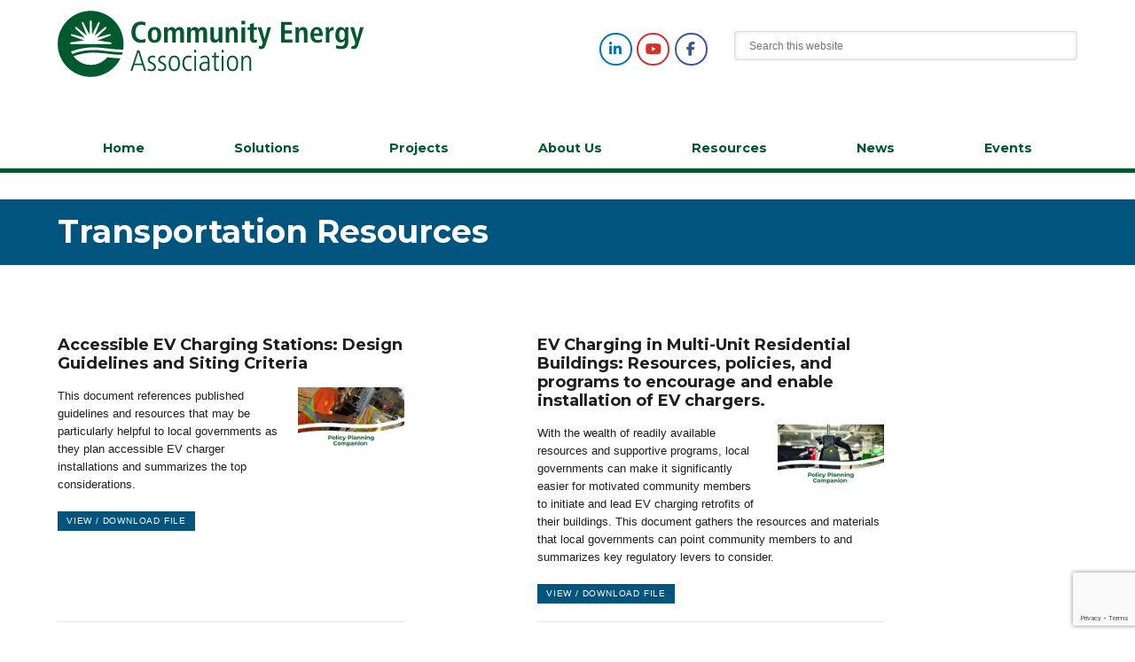

--- FILE ---
content_type: text/html; charset=UTF-8
request_url: https://www.communityenergy.ca/?dlm_download_category=transportation
body_size: 13612
content:
<!DOCTYPE html>
<html lang="en-US">
<head >
<meta charset="UTF-8" />
<meta name="viewport" content="width=device-width, initial-scale=1" />
<meta name="viewport" content="width=device-width, initial-scale=1.0"/><meta name='robots' content='index, follow, max-image-preview:large, max-snippet:-1, max-video-preview:-1' />
	<style>img:is([sizes="auto" i], [sizes^="auto," i]) { contain-intrinsic-size: 3000px 1500px }</style>
	<meta name="dlm-version" content="5.1.6">
	<!-- This site is optimized with the Yoast SEO plugin v26.7 - https://yoast.com/wordpress/plugins/seo/ -->
	<title>Transportation Archives - Community Energy Association</title>
	<link rel="canonical" href="https://www.communityenergy.ca/?dlm_download_category=transportation" />
	<link rel="next" href="https://www.communityenergy.ca/page/2/?dlm_download_category=transportation" />
	<meta property="og:locale" content="en_US" />
	<meta property="og:type" content="article" />
	<meta property="og:title" content="Transportation Archives - Community Energy Association" />
	<meta property="og:url" content="https://www.communityenergy.ca/?dlm_download_category=transportation" />
	<meta property="og:site_name" content="Community Energy Association" />
	<script type="application/ld+json" class="yoast-schema-graph">{"@context":"https://schema.org","@graph":[{"@type":"CollectionPage","@id":"https://www.communityenergy.ca/?dlm_download_category=transportation","url":"https://www.communityenergy.ca/?dlm_download_category=transportation","name":"Transportation Archives - Community Energy Association","isPartOf":{"@id":"https://www.communityenergy.ca/#website"},"primaryImageOfPage":{"@id":"https://www.communityenergy.ca/?dlm_download_category=transportation#primaryimage"},"image":{"@id":"https://www.communityenergy.ca/?dlm_download_category=transportation#primaryimage"},"thumbnailUrl":"https://www.communityenergy.ca/wp-content/uploads/2025/10/Policy-Planning-Companion-4.png","breadcrumb":{"@id":"https://www.communityenergy.ca/?dlm_download_category=transportation#breadcrumb"},"inLanguage":"en-US"},{"@type":"ImageObject","inLanguage":"en-US","@id":"https://www.communityenergy.ca/?dlm_download_category=transportation#primaryimage","url":"https://www.communityenergy.ca/wp-content/uploads/2025/10/Policy-Planning-Companion-4.png","contentUrl":"https://www.communityenergy.ca/wp-content/uploads/2025/10/Policy-Planning-Companion-4.png","width":300,"height":200},{"@type":"BreadcrumbList","@id":"https://www.communityenergy.ca/?dlm_download_category=transportation#breadcrumb","itemListElement":[{"@type":"ListItem","position":1,"name":"Home","item":"https://www.communityenergy.ca/"},{"@type":"ListItem","position":2,"name":"Transportation"}]},{"@type":"WebSite","@id":"https://www.communityenergy.ca/#website","url":"https://www.communityenergy.ca/","name":"Community Energy Association","description":"The trusted independent advisor to local governments on climate and energy","potentialAction":[{"@type":"SearchAction","target":{"@type":"EntryPoint","urlTemplate":"https://www.communityenergy.ca/?s={search_term_string}"},"query-input":{"@type":"PropertyValueSpecification","valueRequired":true,"valueName":"search_term_string"}}],"inLanguage":"en-US"}]}</script>
	<!-- / Yoast SEO plugin. -->


<link rel='dns-prefetch' href='//maxcdn.bootstrapcdn.com' />
<link rel='dns-prefetch' href='//communityenergy.ca' />
<link rel='dns-prefetch' href='//fonts.googleapis.com' />
<link rel='dns-prefetch' href='//use.fontawesome.com' />
<link rel="alternate" type="application/rss+xml" title="Community Energy Association &raquo; Feed" href="https://www.communityenergy.ca/feed/" />
<link rel="alternate" type="application/rss+xml" title="Community Energy Association &raquo; Comments Feed" href="https://www.communityenergy.ca/comments/feed/" />
<link rel="alternate" type="text/calendar" title="Community Energy Association &raquo; iCal Feed" href="https://www.communityenergy.ca/events/?ical=1" />
<link rel="alternate" type="application/rss+xml" title="Community Energy Association &raquo; Transportation Download Category Feed" href="https://www.communityenergy.ca/?dlm_download_category=transportation/feed/" />
<script type="text/javascript">
/* <![CDATA[ */
window._wpemojiSettings = {"baseUrl":"https:\/\/s.w.org\/images\/core\/emoji\/16.0.1\/72x72\/","ext":".png","svgUrl":"https:\/\/s.w.org\/images\/core\/emoji\/16.0.1\/svg\/","svgExt":".svg","source":{"concatemoji":"https:\/\/www.communityenergy.ca\/wp-includes\/js\/wp-emoji-release.min.js?ver=6.8.3"}};
/*! This file is auto-generated */
!function(s,n){var o,i,e;function c(e){try{var t={supportTests:e,timestamp:(new Date).valueOf()};sessionStorage.setItem(o,JSON.stringify(t))}catch(e){}}function p(e,t,n){e.clearRect(0,0,e.canvas.width,e.canvas.height),e.fillText(t,0,0);var t=new Uint32Array(e.getImageData(0,0,e.canvas.width,e.canvas.height).data),a=(e.clearRect(0,0,e.canvas.width,e.canvas.height),e.fillText(n,0,0),new Uint32Array(e.getImageData(0,0,e.canvas.width,e.canvas.height).data));return t.every(function(e,t){return e===a[t]})}function u(e,t){e.clearRect(0,0,e.canvas.width,e.canvas.height),e.fillText(t,0,0);for(var n=e.getImageData(16,16,1,1),a=0;a<n.data.length;a++)if(0!==n.data[a])return!1;return!0}function f(e,t,n,a){switch(t){case"flag":return n(e,"\ud83c\udff3\ufe0f\u200d\u26a7\ufe0f","\ud83c\udff3\ufe0f\u200b\u26a7\ufe0f")?!1:!n(e,"\ud83c\udde8\ud83c\uddf6","\ud83c\udde8\u200b\ud83c\uddf6")&&!n(e,"\ud83c\udff4\udb40\udc67\udb40\udc62\udb40\udc65\udb40\udc6e\udb40\udc67\udb40\udc7f","\ud83c\udff4\u200b\udb40\udc67\u200b\udb40\udc62\u200b\udb40\udc65\u200b\udb40\udc6e\u200b\udb40\udc67\u200b\udb40\udc7f");case"emoji":return!a(e,"\ud83e\udedf")}return!1}function g(e,t,n,a){var r="undefined"!=typeof WorkerGlobalScope&&self instanceof WorkerGlobalScope?new OffscreenCanvas(300,150):s.createElement("canvas"),o=r.getContext("2d",{willReadFrequently:!0}),i=(o.textBaseline="top",o.font="600 32px Arial",{});return e.forEach(function(e){i[e]=t(o,e,n,a)}),i}function t(e){var t=s.createElement("script");t.src=e,t.defer=!0,s.head.appendChild(t)}"undefined"!=typeof Promise&&(o="wpEmojiSettingsSupports",i=["flag","emoji"],n.supports={everything:!0,everythingExceptFlag:!0},e=new Promise(function(e){s.addEventListener("DOMContentLoaded",e,{once:!0})}),new Promise(function(t){var n=function(){try{var e=JSON.parse(sessionStorage.getItem(o));if("object"==typeof e&&"number"==typeof e.timestamp&&(new Date).valueOf()<e.timestamp+604800&&"object"==typeof e.supportTests)return e.supportTests}catch(e){}return null}();if(!n){if("undefined"!=typeof Worker&&"undefined"!=typeof OffscreenCanvas&&"undefined"!=typeof URL&&URL.createObjectURL&&"undefined"!=typeof Blob)try{var e="postMessage("+g.toString()+"("+[JSON.stringify(i),f.toString(),p.toString(),u.toString()].join(",")+"));",a=new Blob([e],{type:"text/javascript"}),r=new Worker(URL.createObjectURL(a),{name:"wpTestEmojiSupports"});return void(r.onmessage=function(e){c(n=e.data),r.terminate(),t(n)})}catch(e){}c(n=g(i,f,p,u))}t(n)}).then(function(e){for(var t in e)n.supports[t]=e[t],n.supports.everything=n.supports.everything&&n.supports[t],"flag"!==t&&(n.supports.everythingExceptFlag=n.supports.everythingExceptFlag&&n.supports[t]);n.supports.everythingExceptFlag=n.supports.everythingExceptFlag&&!n.supports.flag,n.DOMReady=!1,n.readyCallback=function(){n.DOMReady=!0}}).then(function(){return e}).then(function(){var e;n.supports.everything||(n.readyCallback(),(e=n.source||{}).concatemoji?t(e.concatemoji):e.wpemoji&&e.twemoji&&(t(e.twemoji),t(e.wpemoji)))}))}((window,document),window._wpemojiSettings);
/* ]]> */
</script>
<link rel='stylesheet' id='cea-theme-2-css' href='https://www.communityenergy.ca/wp-content/themes/cea-theme-2/style.css?ver=1.9' type='text/css' media='all' />
<style id='wp-emoji-styles-inline-css' type='text/css'>

	img.wp-smiley, img.emoji {
		display: inline !important;
		border: none !important;
		box-shadow: none !important;
		height: 1em !important;
		width: 1em !important;
		margin: 0 0.07em !important;
		vertical-align: -0.1em !important;
		background: none !important;
		padding: 0 !important;
	}
</style>
<style id='font-awesome-svg-styles-default-inline-css' type='text/css'>
.svg-inline--fa {
  display: inline-block;
  height: 1em;
  overflow: visible;
  vertical-align: -.125em;
}
</style>
<link rel='stylesheet' id='font-awesome-svg-styles-css' href='https://www.communityenergy.ca/wp-content/uploads/font-awesome/v6.7.2/css/svg-with-js.css' type='text/css' media='all' />
<style id='font-awesome-svg-styles-inline-css' type='text/css'>
   .wp-block-font-awesome-icon svg::before,
   .wp-rich-text-font-awesome-icon svg::before {content: unset;}
</style>
<link rel='stylesheet' id='bbp-default-css' href='https://www.communityenergy.ca/wp-content/plugins/bbpress/templates/default/css/bbpress.min.css?ver=2.6.14' type='text/css' media='all' />
<link rel='stylesheet' id='contact-form-7-css' href='https://www.communityenergy.ca/wp-content/plugins/contact-form-7/includes/css/styles.css?ver=6.1.4' type='text/css' media='all' />
<link rel='stylesheet' id='lcpro-slick-css' href='https://www.communityenergy.ca/wp-content/plugins/logo-carousel-pro/public/assets/css/slick.min.css?ver=3.3' type='text/css' media='all' />
<link rel='stylesheet' id='lcpro-bxslider-css' href='https://www.communityenergy.ca/wp-content/plugins/logo-carousel-pro/public/assets/css/jquery.bxslider.min.css?ver=3.3' type='text/css' media='all' />
<link rel='stylesheet' id='lcpro-font-awesome-css' href='https://www.communityenergy.ca/wp-content/plugins/logo-carousel-pro/public/assets/css/font-awesome.min.css?ver=3.3' type='text/css' media='all' />
<link rel='stylesheet' id='lcpro-tooltipster-css' href='https://www.communityenergy.ca/wp-content/plugins/logo-carousel-pro/public/assets/css/tooltipster.min.css?ver=3.3' type='text/css' media='all' />
<link rel='stylesheet' id='lcpro-custom-css' href='https://www.communityenergy.ca/wp-content/plugins/logo-carousel-pro/public/assets/css/custom.css?ver=3.3' type='text/css' media='all' />
<link rel='stylesheet' id='lcpro-style-css' href='https://www.communityenergy.ca/wp-content/plugins/logo-carousel-pro/public/assets/css/style.min.css?ver=3.3' type='text/css' media='all' />
<link rel='stylesheet' id='fontawesome-css' href='https://maxcdn.bootstrapcdn.com/font-awesome/4.3.0/css/font-awesome.min.css?ver=6.8.3' type='text/css' media='all' />
<link rel='stylesheet' id='slicknavcss-css' href='https://www.communityenergy.ca/wp-content/plugins/slicknav-mobile-menu/css/slicknav.min.css?ver=1.0.11' type='text/css' media='all' />
<style id='slicknavcss-inline-css' type='text/css'>


        .menu-primary {
                display: none;
        }

        .slicknav_menu {
                background: #9ab0a6;
        }

        .slicknav-flex{
               display: -webkit-box;
               display: -ms-flexbox;
               display: flex;
               justify-content:flex-end;
        }

        .slicknav_btn {
                background-color:#222222;
        }

        a.slicknav_open {
                background-color:#222222;
        }

        .slicknav_nav .slicknav_arrow {
                float:right;
        }

        .slicknav_menu .slicknav_menutxt {
                color: #fff;
                text-shadow: none;
                font-size: 16px;
                font-weight: normal;
        }

        .slicknav_menu .slicknav_icon-bar {
                background-color: #fff;
                box-shadow: none;
        }

        .slicknav_nav li a {
                color: #fff;
                text-transform: none;
                font-size: 16px;
                padding: 5px 10px;
        }

        .slicknav_nav a:hover,
        .slicknav_nav .slicknav_row:hover {
                background: rgba(204,204,204,0.3);
        }

        .slicknav_nav .menu-item a:hover,
        .slicknav_nav a span:hover {
                color: #222222;
        }

        .slicknav_nav input[type='submit']{
                background: #222222;
                color: #fff;
        }

        .slicknav-logo-text a{
                color: #222222;
        }


        @media screen and (min-width: 800px) {
                .slicknav_menu {
                        display: none;
                }

                .menu-primary {
                        display: block;
                }
        }
        
         .slicknav_menu {
                position: fixed;
                width: 100%;
                left: 0;
                top: 0;
                z-index: 99999;
        }

        html {
               padding-top: 45px;
        }

        @media screen and (min-width:800px) {

                 html {
                        padding-top: 0;
                 }
        }

         
</style>
<link rel='stylesheet' id='cea-network-css' href='https://communityenergy.ca/cea-network.css?ver=1.0' type='text/css' media='all' />
<link rel='stylesheet' id='google-fonts-css' href='https://fonts.googleapis.com/css2?family=Montserrat%3Awght%40600%3B700&#038;display=swap&#038;ver=6.8.3' type='text/css' media='all' />
<link rel='stylesheet' id='font-awesome-official-css' href='https://use.fontawesome.com/releases/v6.7.2/css/all.css' type='text/css' media='all' integrity="sha384-nRgPTkuX86pH8yjPJUAFuASXQSSl2/bBUiNV47vSYpKFxHJhbcrGnmlYpYJMeD7a" crossorigin="anonymous" />
<link rel='stylesheet' id='simple-social-icons-font-css' href='https://www.communityenergy.ca/wp-content/plugins/simple-social-icons/css/style.css?ver=4.0.0' type='text/css' media='all' />
<link rel='stylesheet' id='tablepress-default-css' href='https://www.communityenergy.ca/wp-content/tablepress-combined.min.css?ver=61' type='text/css' media='all' />
<link rel='stylesheet' id='custom-style-css' href='https://www.communityenergy.ca/wp-content/plugins/shs-extras/shs-custom.css?ver=6.8.3' type='text/css' media='all' />
<link rel='stylesheet' id='font-awesome-official-v4shim-css' href='https://use.fontawesome.com/releases/v6.7.2/css/v4-shims.css' type='text/css' media='all' integrity="sha384-npPMK6zwqNmU3qyCCxEcWJkLBNYxEFM1nGgSoAWuCCXqVVz0cvwKEMfyTNkOxM2N" crossorigin="anonymous" />
<script type="text/javascript" src="https://www.communityenergy.ca/wp-includes/js/tinymce/tinymce.min.js?ver=49110-20250317" id="wp-tinymce-root-js"></script>
<script type="text/javascript" src="https://www.communityenergy.ca/wp-includes/js/tinymce/plugins/compat3x/plugin.min.js?ver=49110-20250317" id="wp-tinymce-js"></script>
<script type="text/javascript" src="https://www.communityenergy.ca/wp-includes/js/jquery/jquery.min.js?ver=3.7.1" id="jquery-core-js"></script>
<script type="text/javascript" src="https://www.communityenergy.ca/wp-includes/js/jquery/jquery-migrate.min.js?ver=3.4.1" id="jquery-migrate-js"></script>
<script type="text/javascript" src="https://www.communityenergy.ca/wp-content/plugins/slicknav-mobile-menu/js/jquery.slicknav.min.js?ver=1.0.11" id="slicknavjs-js"></script>
<script type="text/javascript" id="slicknav-init-js-extra">
/* <![CDATA[ */
var slickNavVars = {"ng_slicknav":{"ng_slicknav_menu":".menu-primary","ng_slicknav_position":"body","ng_slicknav_parent_links":false,"ng_slicknav_close_click":false,"ng_slicknav_child_links":false,"ng_slicknav_speed":400,"ng_slicknav_label":"","ng_slicknav_fixhead":true,"ng_slicknav_hidedesktop":"block","ng_slicknav_brand":"","ng_slicknav_brand_text":"","ng_slicknav_search":false,"ng_slicknav_search_text":"search...","ng_slicksearch":"https:\/\/www.communityenergy.ca\/","ng_slicknav_closedsymbol":"","ng_slicknav_openedsymbol":"","ng_slicknav_alt":"","ng_slicknav_accordion":false,"ng_slicknav_animation_library":"jquery"}};
/* ]]> */
</script>
<script type="text/javascript" src="https://www.communityenergy.ca/wp-content/plugins/slicknav-mobile-menu/js/slick-init.js?ver=1.9.1" id="slicknav-init-js"></script>
<script type="text/javascript" src="https://www.communityenergy.ca/wp-content/themes/cea-theme-2/js/cea-general.js?ver=1.0" id="cea-js-js"></script>
<script type="text/javascript" src="https://www.communityenergy.ca/wp-content/themes/cea-theme-2/js/jquery.flip.min.js?ver=1.0" id="cea-flip-js"></script>
<script type="text/javascript" src="https://www.communityenergy.ca/wp-content/themes/cea-theme-2/js/responsive-drop-down-menu.js?ver=1.0" id="responsive-menu-js-js"></script>
<link rel="https://api.w.org/" href="https://www.communityenergy.ca/wp-json/" /><link rel="alternate" title="JSON" type="application/json" href="https://www.communityenergy.ca/wp-json/wp/v2/dlm_download_category/24" /><link rel="EditURI" type="application/rsd+xml" title="RSD" href="https://www.communityenergy.ca/xmlrpc.php?rsd" />
<meta name="generator" content="WordPress 6.8.3" />
        <script type="text/javascript">
            (function () {
                window.lsow_fs = {can_use_premium_code: false};
            })();
        </script>
        <meta name="tec-api-version" content="v1"><meta name="tec-api-origin" content="https://www.communityenergy.ca"><link rel="alternate" href="https://www.communityenergy.ca/wp-json/tribe/events/v1/" />
		<script>
		(function(h,o,t,j,a,r){
			h.hj=h.hj||function(){(h.hj.q=h.hj.q||[]).push(arguments)};
			h._hjSettings={hjid:3737705,hjsv:5};
			a=o.getElementsByTagName('head')[0];
			r=o.createElement('script');r.async=1;
			r.src=t+h._hjSettings.hjid+j+h._hjSettings.hjsv;
			a.appendChild(r);
		})(window,document,'//static.hotjar.com/c/hotjar-','.js?sv=');
		</script>
		<!-- Google Tag Manager -->
<script>(function(w,d,s,l,i){w[l]=w[l]||[];w[l].push({'gtm.start':
new Date().getTime(),event:'gtm.js'});var f=d.getElementsByTagName(s)[0],
j=d.createElement(s),dl=l!='dataLayer'?'&l='+l:'';j.async=true;j.src=
'https://www.googletagmanager.com/gtm.js?id='+i+dl;f.parentNode.insertBefore(j,f);
})(window,document,'script','dataLayer','GTM-KWMB7X54');</script>
<!-- End Google Tag Manager -->
    <link rel="icon" href="https://www.communityenergy.ca/wp-content/themes/cea-theme-2/images/favicon.ico" />
<link rel="pingback" href="https://www.communityenergy.ca/xmlrpc.php" />
<style type="text/css">
input[type="image"] { width: auto; }
</style><style type='text/css'>#title-area { background: url(https://www.communityenergy.ca/wp-content/uploads/2020/05/cropped-green_md-1.jpg) no-repeat 0 20px; } </style>		<style type="text/css" id="wp-custom-css">
			.meeting-notes table td { border-bottom: 1px solid #e6e6e6; padding-top: 20px; padding-right: 30px; }

.meeting-notes table td:nth-child(1) {
    width: 2%;
}

.meeting-notes table td:nth-child(2) {
    width: 50%;
}

.meeting-notes table td:nth-child(3) {
    width: 20%;
	background-color: #f6f6f6;
	padding: 20px
}

/* TEMPORARY ITEMS TO GET AROUND WEIRD CACHING PROBLEM */

@media only screen and (min-width: 801px) {

	.project-list.js-isotope .project-item {
		width: calc(33.33333%);
		float: left;
		margin-left: 0px;
	}

}


.tax-dlm_download_category .dlm_download {
    float: left;
    width: 34%;
    margin: 0 150px 0 0;
    padding: 20px 0 15px 0;
    border-top: 1px solid #e6e6e6;
}

body.no-entry-header .site-inner { padding-top: 0; }
body.no-entry-header .entry-header { display: none; }

.tribe-events-c-subscribe-dropdown {
	display: none;
}



/* TABLE STYLES */


table.cea-table {
  border-collapse: collapse;
	text-align: left;
}

.cea-table tr {
	border-bottom: 1px solid;
}

.cea-table td {
	border: 1px solid;
	padding: 0.35rem 0.5rem 0.65rem;
}

.cea-table th {
	padding: 0.65rem 0.5rem;
	text-transform: uppercase;
}

.cea-table th,
.cea-table caption {
	text-align: start;
}

.cea-table thead {
	background: whitesmoke;
}

.cea-table.grey-bg thead {
	background: #69c878;
	border: 1px solid #399848;
	color: #f1fff0;
}

.cea-table.grey-bg tbody tr {
	background: #e8f2ed;
}

.cea-table.grey-bg tbody tr:nth-child(even) {
	background: #f6fefa;
}

.cea-table.grey-bg a:link {
	color: #1B59B5;
	font-weight: 600;
	text-decoration: underline;
}

/* Site Origin posts grid for case studies */

.post-20148 .so-widget-lsow-portfolio .post .lsow-entry-meta .author {
	display: none;
}
.post-20148 .so-widget-lsow-portfolio .post .lsow-entry-meta .lsow-terms {
	display: none;
}
.post-20148 .so-widget-lsow-portfolio .post .lsow-entry-meta .published::after {
	content: '';
}

/* Link Button styles */
.link-button,
.tribe-events-content .link-button {
	display: inline-block;
	background: #69c878;
	padding: 0.5rem 1rem;
	border-bottom: 3px solid rgba(0,89,45,0.5);
	color: #FFF;
	font-weight: bold;
}
.link-button:hover,
.tribe-events-content .link-button:hover {
	background: #79d888;
	border-bottom: 3px solid rgba(0,89,45,0.75)
	color: #00592d;
}

.cea-blockquote {
	padding-left: 2em;
}
.cea-blockquote >* {
	font-style: normal;
	color: #414945;
}		</style>
		<style id="sccss">.entry-meta {
display: none;
}
</style></head>
<body data-rsssl=1 class="archive tax-dlm_download_category term-transportation term-24 wp-theme-genesis wp-child-theme-cea-theme-2 tribe-no-js metaslider-plugin custom-header full-width-content genesis-breadcrumbs-hidden genesis-footer-widgets-visible">
<script type="text/javascript" id="bbp-swap-no-js-body-class">
	document.body.className = document.body.className.replace( 'bbp-no-js', 'bbp-js' );
</script>

<!-- Google Tag Manager (noscript) -->
<noscript><iframe src="https://www.googletagmanager.com/ns.html?id=GTM-KWMB7X54"
height="0" width="0" style="display:none;visibility:hidden"></iframe></noscript>
<!-- End Google Tag Manager (noscript) -->
    <div class="site-container"><header class="site-header"><div class="wrap"><div class="title-area"><p class="site-title"><a href="https://www.communityenergy.ca/">Community Energy Association</a></p><p class="site-description">The trusted independent advisor to local governments on climate and energy</p></div><div class="widget-area header-widget-area"><section id="siteorigin-panels-builder-4" class="widget widget_siteorigin-panels-builder"><div class="widget-wrap"><div id="pl-w67b5200577b92"  class="panel-layout" ><div id="pg-w67b5200577b92-0"  class="panel-grid panel-no-style" ><div id="pgc-w67b5200577b92-0-0"  class="panel-grid-cell" ><div id="panel-w67b5200577b92-0-0-0" class="so-panel widget widget_siteorigin-panels-builder panel-first-child" data-index="0" ><div id="pl-w67b51fe196969"  class="panel-layout" ><div id="pg-w67b51fe196969-0"  class="panel-grid panel-no-style" ><div id="pgc-w67b51fe196969-0-0"  class="panel-grid-cell" ><div id="panel-w67b51fe196969-0-0-0" class="so-panel widget widget_sow-social-media-buttons panel-first-child panel-last-child" data-index="0" ><div
			
			class="so-widget-sow-social-media-buttons so-widget-sow-social-media-buttons-wire-017d47edc5c6"
			
		>

<div class="social-media-button-container">
	
		<a 
		class="ow-button-hover sow-social-media-button-linkedin-0 sow-social-media-button" title="Community Energy Association on Linkedin" aria-label="Community Energy Association on Linkedin" target="_blank" rel="noopener noreferrer" href="https://www.linkedin.com/company/community-energy-association" 		>
			<span>
								<span class="sow-icon-fontawesome sow-fab" data-sow-icon="&#xf0e1;"
		 
		aria-hidden="true"></span>							</span>
		</a>
	
		<a 
		class="ow-button-hover sow-social-media-button-youtube-0 sow-social-media-button" title="Community Energy Association on Youtube" aria-label="Community Energy Association on Youtube" target="_blank" rel="noopener noreferrer" href="https://www.youtube.com/@CommunityEnergyAssociation" 		>
			<span>
								<span class="sow-icon-fontawesome sow-fab" data-sow-icon="&#xf167;"
		 
		aria-hidden="true"></span>							</span>
		</a>
	
		<a 
		class="ow-button-hover sow-social-media-button-facebook-0 sow-social-media-button" title="Community Energy Association on Facebook" aria-label="Community Energy Association on Facebook" target="_blank" rel="noopener noreferrer" href="https://www.facebook.com/CommunityEnergyAssociation" 		>
			<span>
								<span class="sow-icon-fontawesome sow-fab" data-sow-icon="&#xf39e;"
		 
		aria-hidden="true"></span>							</span>
		</a>
	</div>
</div></div></div><div id="pgc-w67b51fe196969-0-1"  class="panel-grid-cell" ><div id="panel-w67b51fe196969-0-1-0" class="so-panel widget widget_search panel-first-child panel-last-child" data-index="1" ><form class="search-form" method="get" action="https://www.communityenergy.ca/" role="search"><input class="search-form-input" type="search" name="s" id="searchform-1" placeholder="Search this website"><input class="search-form-submit" type="submit" value="Search"><meta content="https://www.communityenergy.ca/?s={s}"></form></div></div></div></div></div></div></div><div id="pg-w67b5200577b92-1"  class="panel-grid panel-no-style" ><div id="pgc-w67b5200577b92-1-0"  class="panel-grid-cell" ></div></div></div></div></section>
</div></div></header><nav class="full-width"><div class="genesis-nav-menu menu-primary"><div class="wrap"><ul id="menu-main-menu" class="menu"><li id="menu-item-3752" class="menu-item menu-item-type-custom menu-item-object-custom menu-item-3752"><a href="/">Home</a></li>
<li id="menu-item-3962" class="menu-item menu-item-type-post_type menu-item-object-page menu-item-3962"><a href="https://www.communityenergy.ca/our-solutions/">Solutions</a></li>
<li id="menu-item-4911" class="menu-item menu-item-type-post_type menu-item-object-page menu-item-4911"><a href="https://www.communityenergy.ca/our-projects/">Projects</a></li>
<li id="menu-item-3966" class="menu-item menu-item-type-post_type menu-item-object-page menu-item-has-children menu-item-3966"><a href="https://www.communityenergy.ca/about-us/">About Us</a>
<ul class="sub-menu">
	<li id="menu-item-4298" class="menu-item menu-item-type-post_type menu-item-object-page menu-item-4298"><a href="https://www.communityenergy.ca/about-us/">Our Story</a></li>
	<li id="menu-item-4297" class="menu-item menu-item-type-post_type menu-item-object-page menu-item-4297"><a href="https://www.communityenergy.ca/about-us/our-people/">Our People</a></li>
	<li id="menu-item-20089" class="menu-item menu-item-type-post_type menu-item-object-page menu-item-20089"><a href="https://www.communityenergy.ca/about-us/board-of-directors/">Board of Directors</a></li>
	<li id="menu-item-12516" class="menu-item menu-item-type-post_type menu-item-object-page menu-item-12516"><a href="https://www.communityenergy.ca/about-us/our-commitment-to-truth-reconciliation/">Truth &#038; Reconciliation</a></li>
	<li id="menu-item-3967" class="menu-item menu-item-type-post_type menu-item-object-page menu-item-3967"><a href="https://www.communityenergy.ca/about-us/join-cea/">Members</a></li>
	<li id="menu-item-19237" class="menu-item menu-item-type-post_type menu-item-object-page menu-item-19237"><a href="https://www.communityenergy.ca/about-us/donate/">Donations</a></li>
	<li id="menu-item-4295" class="menu-item menu-item-type-post_type menu-item-object-page menu-item-4295"><a href="https://www.communityenergy.ca/about-us/careers/">Careers</a></li>
	<li id="menu-item-4551" class="menu-item menu-item-type-post_type menu-item-object-page menu-item-4551"><a href="https://www.communityenergy.ca/about-us/contact-us/">Contact Us</a></li>
</ul>
</li>
<li id="menu-item-4382" class="menu-item menu-item-type-post_type menu-item-object-page menu-item-has-children menu-item-4382"><a href="https://www.communityenergy.ca/resources-publications/">Resources</a>
<ul class="sub-menu">
	<li id="menu-item-19245" class="menu-item menu-item-type-post_type menu-item-object-page menu-item-19245"><a href="https://www.communityenergy.ca/resources-publications/">All Resources</a></li>
	<li id="menu-item-21098" class="menu-item menu-item-type-custom menu-item-object-custom menu-item-21098"><a href="https://communityenergy.ca/tools/powertoact">Power to Act</a></li>
	<li id="menu-item-19239" class="menu-item menu-item-type-custom menu-item-object-custom menu-item-19239"><a href="https://dashboard.communityenergy.ca">BC Community Climate Action Dashboard</a></li>
	<li id="menu-item-19240" class="menu-item menu-item-type-custom menu-item-object-custom menu-item-19240"><a href="https://www.communityenergy.ca/climate-action-planner/">BC Climate Action Planner</a></li>
	<li id="menu-item-19246" class="menu-item menu-item-type-custom menu-item-object-custom menu-item-19246"><a href="https://www.communityenergy.ca/built-environment/">Built Environment Hub</a></li>
</ul>
</li>
<li id="menu-item-4730" class="menu-item menu-item-type-post_type menu-item-object-page menu-item-4730"><a href="https://www.communityenergy.ca/news/">News</a></li>
<li id="menu-item-19238" class="menu-item menu-item-type-custom menu-item-object-custom menu-item-19238"><a href="https://communityenergy.ca/events">Events</a></li>
</ul></div></div></nav><header class="entry-header"><div class="wrap"><h1 class="page-title">Transportation Resources</h1></div></header><div class="site-inner"><div class="wrap"><div class="content-sidebar-wrap"><main class="content"><div class="post-20813 dlm_download type-dlm_download status-publish has-post-thumbnail cea_staff_area_type-transportation-service-area topic-transportation filing-toolkits dlm_download_category-transportation entry">
	<h3> Accessible EV Charging Stations: Design Guidelines and Siting Criteria</h3>
	<div class="photo"><img width="300" height="200" src="https://www.communityenergy.ca/wp-content/uploads/2025/10/Policy-Planning-Companion-4.png" class="attachment-full size-full wp-post-image" alt="" />	</div>
	<div class="short-description">
		<p>This document references published guidelines and resources that may be particularly helpful to local governments as they plan accessible EV charger installations and summarizes the top considerations.</p>
<a class="file-link download" href="https://www.communityenergy.ca/download/20813/?tmstv=1769057722">View / Download File</a>	</div>
</div><!-- /.post_class -->
<div class="post-20720 dlm_download type-dlm_download status-publish has-post-thumbnail cea_staff_area_type-transportation-service-area topic-community-planning topic-transportation filing-toolkits dlm_download_category-local-government dlm_download_category-planning dlm_download_category-transportation entry">
	<h3> EV Charging in Multi-Unit Residential Buildings: Resources, policies, and programs to encourage and enable installation of EV chargers.</h3>
	<div class="photo"><img width="300" height="200" src="https://www.communityenergy.ca/wp-content/uploads/2025/09/Policy-Planning-Companion-3.png" class="attachment-full size-full wp-post-image" alt="" loading="lazy" />	</div>
	<div class="short-description">
		<p>With the wealth of readily available resources and supportive programs, local governments can make it significantly easier for motivated community members to initiate and lead EV charging retrofits of their buildings. This document gathers the resources and materials that local governments can point community members to and summarizes key regulatory levers to consider.</p>
<a class="file-link download" href="https://www.communityenergy.ca/download/20720/?tmstv=1769057722">View / Download File</a>	</div>
</div><!-- /.post_class -->
<div class="post-20650 dlm_download type-dlm_download status-publish has-post-thumbnail topic-transportation filing-toolkits dlm_download_category-transportation dlm_download_tag-pdf entry">
<div class="tag pdf">PDF</div>	<h3> Fleet Forward Resource Guide</h3>
	<div class="photo"><img width="450" height="361" src="https://www.communityenergy.ca/wp-content/uploads/2025/09/Fleet-Forward-resource-thumb-5x4-1.png" class="attachment-full size-full wp-post-image" alt="" loading="lazy" />	</div>
	<div class="short-description">
		<p>This listing shares tools, learning, connections and funding sources to help transition your fleet vehicles to zero-emissions.</p>
<p>Compiled and published by the Community Energy Association with funding and support from Natural Resources Canada, CleanBC, and BC Hydro.</p>
<a class="file-link download" href="https://www.communityenergy.ca/download/20650/?tmstv=1769057722">View / Download File</a>	</div>
</div><!-- /.post_class -->
<div class="post-17103 dlm_download type-dlm_download status-publish has-post-thumbnail cea_staff_area_type-transportation-service-area topic-transportation filing-webinar dlm_download_category-transportation entry">
	<h3> Home Energy Retrofit Series: Electric Vehicles</h3>
	<div class="photo"><img width="2500" height="1308" src="https://www.communityenergy.ca/wp-content/uploads/2023/10/I0234_KCET-events_solar_finance_EV2.jpg" class="attachment-full size-full wp-post-image" alt="" loading="lazy" />	</div>
	<div class="short-description">
		<p class=""><strong>Community Energy Association's Danielle Wiess will take us through all things electric vehicles.</strong></p>
<p class="">Topics cover:</p>
<ul data-rte-list="default">
<li>
<p class="">Electric vehicle charging,</p>
</li>
<li>
<p class="">Important install considerations,</p>
</li>
<li>
<p class="">Costing, and Incentive programs.</p>
</li>
</ul>
<p class="">Thanks to support from Columbia Basin Trust, BC Hydro and FortisBC, these sessions are fully subsidized for participants from the Kootenay, Boundary and Columbia Basin regions.</p>
<a class="file-link download" href="https://www.communityenergy.ca/download/17103/?tmstv=1769057722">View / Download File</a>	</div>
</div><!-- /.post_class -->
<div class="post-18184 dlm_download type-dlm_download status-publish has-post-thumbnail cea_staff_area_type-transportation-service-area dlm_download_category-funding dlm_download_category-transportation dlm_download_tag-pdf entry">
<div class="tag pdf">PDF</div>	<h3> EV Charger Installation at Heddleston Village, Nelson BC</h3>
	<div class="photo"><img width="1280" height="960" src="https://www.communityenergy.ca/wp-content/uploads/2024/05/IMG_0210-edit.jpg" class="attachment-full size-full wp-post-image" alt="" loading="lazy" />	</div>
	<div class="short-description">
		<p>A 24-unit residential development in the West Kootenays is now EV ready—and the number of electric vehicles has tripled—thanks to rebates to support infrastructure upgrades and some pro bono contributions from innovative residents.</p>
<a class="file-link download" href="https://www.communityenergy.ca/download/18184/?tmstv=1769057722">View / Download File</a>	</div>
</div><!-- /.post_class -->
<div class="post-18074 dlm_download type-dlm_download status-publish has-post-thumbnail cea_staff_area_type-transportation-service-area dlm_download_category-local-government dlm_download_category-planning dlm_download_category-report dlm_download_category-transportation entry">
	<h3> EV Readiness Implementation Cohort - Summary Report 2023</h3>
	<div class="photo"><img width="1024" height="768" src="https://www.communityenergy.ca/wp-content/uploads/2023/06/sparwood-tesla-solar.jpg" class="attachment-full size-full wp-post-image" alt="" loading="lazy" />	</div>
	<div class="short-description">
		<p><span data-contrast="auto">The EV Ready Implementation Cohort was a pilot approach to support CEA’s Peer Networks in further advancing climate action in their communities. Implementation Cohorts are topical specific cohorts focused on the implementation of one shared priority where there is an existing commitment to adopt and implement. </span><span data-contrast="auto"> </span><span data-ccp-props="{&quot;134233117&quot;:false,&quot;134233118&quot;:false,&quot;201341983&quot;:0,&quot;335559738&quot;:0,&quot;335559739&quot;:0,&quot;335559740&quot;:240}"> </span></p>
<a class="file-link download" href="https://www.communityenergy.ca/download/18074/?tmstv=1769057722">View / Download File</a>	</div>
</div><!-- /.post_class -->
<div class="post-10286 dlm_download type-dlm_download status-publish dlm_download_category-report dlm_download_category-transportation entry">
	<h3> MDV Landscape Study 2021</h3>
	<div class="photo"><img alt="Placeholder" class="wp-post-image" src="https://www.communityenergy.ca/wp-content/plugins/download-monitor/assets/images/placeholder.png" />	</div>
	<div class="short-description">
		<a class="file-link download" href="https://www.communityenergy.ca/download/10286/?tmstv=1769057722">View / Download File</a>	</div>
</div><!-- /.post_class -->
<div class="post-8752 dlm_download type-dlm_download status-publish has-post-thumbnail dlm_download_category-economics dlm_download_category-planning dlm_download_category-transportation dlm_download_tag-pdf entry">
<div class="tag pdf">PDF</div>	<h3> Economic and technical contexts of electric vehicle-to-building bi-directional charging</h3>
	<div class="photo"><img src="https://www.communityenergy.ca/wp-content/uploads/2021/08/EV-plug_licensed-via-adobe.jpeg" class="attachment-full size-full wp-post-image" alt="" loading="lazy" />	</div>
	<div class="short-description">
		<p><span id="page1R_mcid2" class="markedContent"><span dir="ltr" role="presentation"><span id="page10R_mcid4" class="markedContent">To understand the value streams <span id="page10R_mcid1" class="markedContent"> vehicle-to-building </span>(V2B) can provide, it is essential to understand the scale of energy storage that EV batteries can offer with high EV adoption rates in British Columbia</span>. This report was produced <span id="page1070R_mcid10" class="markedContent">by Amaiya Khardenavis, UBC Sustainability Scholar, </span>as part of the UBC Sustainability Scholars Program, a partnership </span><span dir="ltr" role="presentation">between the University of British Columbia and various local governments and organizations in </span><span dir="ltr" role="presentation">support of providing graduate students with opportunities to do applied research on projects that </span><span dir="ltr" role="presentation">advance sustainability across the region. </span></span><span id="page1R_mcid3" class="markedContent"><br role="presentation" /></span></p>
<p><span id="page1R_mcid3" class="markedContent"><span dir="ltr" role="presentation">This project was conducted under the mentorship of the Community Energy Association. </span></span></p>
<a class="file-link download" href="https://www.communityenergy.ca/download/8752/?tmstv=1769057722">View / Download File</a>	</div>
</div><!-- /.post_class -->
<div class="post-6862 dlm_download type-dlm_download status-publish has-post-thumbnail dlm_download_category-planning dlm_download_category-transportation dlm_download_tag-pdf entry">
<div class="tag pdf">PDF</div>	<h3> Class 2-4 Trucks Landscape in Canada</h3>
	<div class="photo"><img width="949" height="731" src="https://www.communityenergy.ca/wp-content/uploads/2021/05/trucks_title.jpg" class="attachment-full size-full wp-post-image" alt="" loading="lazy" />	</div>
	<div class="short-description">
		<p>CEA researched how many medium duty vehicles (F250-F450 and equivalents) are registered across Canada, how many are used for various  kinds of businesses, and where the opportunities are to reduce emissions in this sector.</p>
<p>The fleets in this sector are focused on electrification to deliver emissions reductions. We engaged with the vehicle registration entity in each province and obtained registration data for key provinces. The report identifies specific opportunities for Natural Resources Canada to support emissions reduction and highlights local government opportunities as well.</p>
<a class="file-link download" href="https://www.communityenergy.ca/download/6862/?tmstv=1769057722">View / Download File</a>	</div>
</div><!-- /.post_class -->
<div class="post-6500 dlm_download type-dlm_download status-publish has-post-thumbnail dlm_download_category-local-government dlm_download_category-transportation dlm_download_tag-pdf entry">
<div class="tag pdf">PDF</div>	<h3> ZEV Story Toolkit</h3>
	<div class="photo"><img width="1200" height="927" src="https://www.communityenergy.ca/wp-content/uploads/2021/03/ZEV-Story-Toolkit_Page_01-1.jpg" class="attachment-full size-full wp-post-image" alt="" loading="lazy" />	</div>
	<div class="short-description">
		<p>The ZEV Story Toolkit equips local and regional governments to be the designers and delivery agents of quality, creative communications materials in order to improve awareness and increase ZEV adoption in their community. The toolkit includes a guide as well as examples and templates to walk local governments from project conception through to creating communications materials.</p>
<a class="file-link download" href="https://www.communityenergy.ca/download/6500/?tmstv=1769057722">View / Download File</a>	</div>
</div><!-- /.post_class -->
</main></div></div></div><div class="page-bottom"></div><!-- end .page-bottom-full --><div class="footer-widgets"><div class="wrap"><div class="widget-area footer-widgets-1 footer-widget-area"><section id="siteorigin-panels-builder-3" class="widget widget_siteorigin-panels-builder"><div class="widget-wrap"><div id="pl-w67b5202a8a363"  class="panel-layout" ><div id="pg-w67b5202a8a363-0"  class="panel-grid panel-has-style" ><div class="siteorigin-panels-stretch panel-row-style panel-row-style-for-w67b5202a8a363-0" data-stretch-type="full" ><div id="pgc-w67b5202a8a363-0-0"  class="panel-grid-cell" ><div id="panel-w67b5202a8a363-0-0-0" class="so-panel widget widget_sow-image panel-first-child panel-last-child" data-index="0" ><div
			
			class="so-widget-sow-image so-widget-sow-image-default-8b5b6f678277"
			
		>
<div class="sow-image-container">
		<img 
	src="https://www.communityenergy.ca/wp-content/uploads/2014/05/green_sm-300x73.jpg" width="300" height="73" srcset="https://www.communityenergy.ca/wp-content/uploads/2014/05/green_sm-300x73.jpg 300w, https://www.communityenergy.ca/wp-content/uploads/2014/05/green_sm.jpg 679w" sizes="(max-width: 300px) 100vw, 300px" alt="" decoding="async" loading="lazy" 		class="so-widget-image"/>
	</div>

</div></div></div><div id="pgc-w67b5202a8a363-0-1"  class="panel-grid-cell" ><div id="panel-w67b5202a8a363-0-1-0" class="so-panel widget widget_sow-editor panel-first-child panel-last-child" data-index="1" ><div
			
			class="so-widget-sow-editor so-widget-sow-editor-base"
			
		><h3 class="widget-title">Contact Info</h3>
<div class="siteorigin-widget-tinymce textwidget">
	<p>PO Box 20129<br />
Fairview PO<br />
Vancouver, BC V5Z 1E0</p>
<p>604-628-7076<br />
<a href="mailto:info@communityenergy.ca">info@communityenergy.ca</a></p>
</div>
</div></div></div><div id="pgc-w67b5202a8a363-0-2"  class="panel-grid-cell" ><div id="panel-w67b5202a8a363-0-2-0" class="so-panel widget widget_nav_menu panel-first-child panel-last-child" data-index="2" ><h3 class="widget-title">Additional Links</h3><div class="menu-footer-menu-container"><ul id="menu-footer-menu" class="menu"><li id="menu-item-2863" class="menu-item menu-item-type-post_type menu-item-object-page menu-item-2863"><a href="https://www.communityenergy.ca/about-us/join-cea/">CEA Members</a></li>
<li id="menu-item-2861" class="menu-item menu-item-type-post_type menu-item-object-page menu-item-2861"><a href="https://www.communityenergy.ca/about-us/donate/">Donate to CEA</a></li>
<li id="menu-item-2862" class="menu-item menu-item-type-post_type menu-item-object-page menu-item-2862"><a href="https://www.communityenergy.ca/about-us/">About Us</a></li>
<li id="menu-item-2860" class="menu-item menu-item-type-post_type menu-item-object-page menu-item-2860"><a href="https://www.communityenergy.ca/about-us/our-people/">Our People</a></li>
<li id="menu-item-2864" class="menu-item menu-item-type-post_type menu-item-object-page menu-item-2864"><a href="https://www.communityenergy.ca/about-us/contact-us/">Contact Us</a></li>
<li id="menu-item-15814" class="menu-item menu-item-type-post_type menu-item-object-page menu-item-15814"><a href="https://www.communityenergy.ca/terms-and-conditions-of-use/">Terms and Conditions of Use</a></li>
<li id="menu-item-15815" class="menu-item menu-item-type-post_type menu-item-object-page menu-item-15815"><a href="https://www.communityenergy.ca/privacy-policy/">Privacy Policy</a></li>
</ul></div></div></div><div id="pgc-w67b5202a8a363-0-3"  class="panel-grid-cell" ><div id="panel-w67b5202a8a363-0-3-0" class="so-panel widget widget_sow-editor panel-first-child panel-last-child" data-index="3" ><div
			
			class="so-widget-sow-editor so-widget-sow-editor-base"
			
		><h3 class="widget-title">Key Resources</h3>
<div class="siteorigin-widget-tinymce textwidget">
	<p><a href="https://bcclimateleaders.ca/" target="_blank" rel="noopener noreferrer">BC Climate Leaders</a></p>
<p><a href="https://bcclimateleaders.ca/" target="_blank" rel="noopener noreferrer">BC Climate Leaders Playbook</a></p>
<p><a href="https://www.communityenergy.ca/climate-action-planner/">Interactive Emissions Planning Tool</a></p>
<p><a href="https://www.communityenergy.ca/peer-networks/" target="_blank" rel="noopener">Peer Networks</a></p>
</div>
</div></div></div></div></div></div></div></section>
</div></div></div><footer class="site-footer"><div class="wrap"><p>Copyright &#xA9;&nbsp;2026 &middot; Community Energy Association</p></div></footer></div><script type="speculationrules">
{"prefetch":[{"source":"document","where":{"and":[{"href_matches":"\/*"},{"not":{"href_matches":["\/wp-*.php","\/wp-admin\/*","\/wp-content\/uploads\/*","\/wp-content\/*","\/wp-content\/plugins\/*","\/wp-content\/themes\/cea-theme-2\/*","\/wp-content\/themes\/genesis\/*","\/*\\?(.+)"]}},{"not":{"selector_matches":"a[rel~=\"nofollow\"]"}},{"not":{"selector_matches":".no-prefetch, .no-prefetch a"}}]},"eagerness":"conservative"}]}
</script>
		<script>
		( function ( body ) {
			'use strict';
			body.className = body.className.replace( /\btribe-no-js\b/, 'tribe-js' );
		} )( document.body );
		</script>
		<style type="text/css" media="screen"></style><!-- YouTube Feeds JS -->
<script type="text/javascript">

</script>
<script> /* <![CDATA[ */var tribe_l10n_datatables = {"aria":{"sort_ascending":": activate to sort column ascending","sort_descending":": activate to sort column descending"},"length_menu":"Show _MENU_ entries","empty_table":"No data available in table","info":"Showing _START_ to _END_ of _TOTAL_ entries","info_empty":"Showing 0 to 0 of 0 entries","info_filtered":"(filtered from _MAX_ total entries)","zero_records":"No matching records found","search":"Search:","all_selected_text":"All items on this page were selected. ","select_all_link":"Select all pages","clear_selection":"Clear Selection.","pagination":{"all":"All","next":"Next","previous":"Previous"},"select":{"rows":{"0":"","_":": Selected %d rows","1":": Selected 1 row"}},"datepicker":{"dayNames":["Sunday","Monday","Tuesday","Wednesday","Thursday","Friday","Saturday"],"dayNamesShort":["Sun","Mon","Tue","Wed","Thu","Fri","Sat"],"dayNamesMin":["S","M","T","W","T","F","S"],"monthNames":["January","February","March","April","May","June","July","August","September","October","November","December"],"monthNamesShort":["January","February","March","April","May","June","July","August","September","October","November","December"],"monthNamesMin":["Jan","Feb","Mar","Apr","May","Jun","Jul","Aug","Sep","Oct","Nov","Dec"],"nextText":"Next","prevText":"Prev","currentText":"Today","closeText":"Done","today":"Today","clear":"Clear"}};/* ]]> */ </script><style media="all" id="siteorigin-panels-layouts-footer">/* Layout w67b51fe196969 */ #pgc-w67b51fe196969-0-0 , #pgc-w67b51fe196969-0-1 { width:50%;width:calc(50% - ( 0.5 * 30px ) ) } #pl-w67b51fe196969 .so-panel { margin-bottom:30px } #pl-w67b51fe196969 .so-panel:last-of-type { margin-bottom:0px } #pg-w67b51fe196969-0.panel-has-style > .panel-row-style, #pg-w67b51fe196969-0.panel-no-style { -webkit-align-items:flex-start;align-items:flex-start } #pgc-w67b51fe196969-0-1 { align-self:auto } @media (max-width:780px){ #pg-w67b51fe196969-0.panel-no-style, #pg-w67b51fe196969-0.panel-has-style > .panel-row-style, #pg-w67b51fe196969-0 { -webkit-flex-direction:column;-ms-flex-direction:column;flex-direction:column } #pg-w67b51fe196969-0 > .panel-grid-cell , #pg-w67b51fe196969-0 > .panel-row-style > .panel-grid-cell { width:100%;margin-right:0 } #pgc-w67b51fe196969-0-0 { margin-bottom:30px } #pl-w67b51fe196969 .panel-grid-cell { padding:0 } #pl-w67b51fe196969 .panel-grid .panel-grid-cell-empty { display:none } #pl-w67b51fe196969 .panel-grid .panel-grid-cell-mobile-last { margin-bottom:0px }  } /* Layout w67b5200577b92 */ @media (min-width:1025px) {#pg-w67b5200577b92-1 { display:none }  } #pgc-w67b5200577b92-0-0 , #pgc-w67b5200577b92-1-0 { width:100%;width:calc(100% - ( 0 * 30px ) ) } #pl-w67b5200577b92 #panel-w67b5200577b92-0-0-0 { margin:35px 0px 0px 0px } #pg-w67b5200577b92-0 , #pg-w67b5200577b92-1 , #pl-w67b5200577b92 .so-panel:last-of-type { margin-bottom:0px } #pl-w67b5200577b92 #panel-w67b5200577b92-1-0-1 { margin:0px 0px 0px 0px } #pl-w67b5200577b92 .so-panel { margin-bottom:30px } #pg-w67b5200577b92-0.panel-has-style > .panel-row-style, #pg-w67b5200577b92-0.panel-no-style , #pg-w67b5200577b92-1.panel-has-style > .panel-row-style, #pg-w67b5200577b92-1.panel-no-style { -webkit-align-items:flex-start;align-items:flex-start } @media (max-width:780px){ #pg-w67b5200577b92-0.panel-no-style, #pg-w67b5200577b92-0.panel-has-style > .panel-row-style, #pg-w67b5200577b92-0 , #pg-w67b5200577b92-1.panel-no-style, #pg-w67b5200577b92-1.panel-has-style > .panel-row-style, #pg-w67b5200577b92-1 { -webkit-flex-direction:column;-ms-flex-direction:column;flex-direction:column } #pg-w67b5200577b92-0 > .panel-grid-cell , #pg-w67b5200577b92-0 > .panel-row-style > .panel-grid-cell , #pg-w67b5200577b92-1 > .panel-grid-cell , #pg-w67b5200577b92-1 > .panel-row-style > .panel-grid-cell { width:100%;margin-right:0 } #pl-w67b5200577b92 .panel-grid-cell { padding:0 } #pl-w67b5200577b92 .panel-grid .panel-grid-cell-empty , #pg-w67b5200577b92-0 { display:none } #pl-w67b5200577b92 .panel-grid .panel-grid-cell-mobile-last { margin-bottom:0px } #panel-w67b5200577b92-1-0-1> .panel-widget-style { padding:0px 0px 0px 0px }  } @media (max-width:1024px) and (min-width:781px) { #pg-w67b5200577b92-1 { display:none }  } /* Layout w67b5202a8a363 */ #pgc-w67b5202a8a363-0-0 , #pgc-w67b5202a8a363-0-1 , #pgc-w67b5202a8a363-0-2 , #pgc-w67b5202a8a363-0-3 { width:25%;width:calc(25% - ( 0.75 * 30px ) ) } #pl-w67b5202a8a363 .so-panel { margin-bottom:30px } #pl-w67b5202a8a363 .so-panel:last-of-type { margin-bottom:0px } #pg-w67b5202a8a363-0.panel-has-style > .panel-row-style, #pg-w67b5202a8a363-0.panel-no-style { -webkit-align-items:flex-start;align-items:flex-start } @media (max-width:780px){ #pg-w67b5202a8a363-0.panel-no-style, #pg-w67b5202a8a363-0.panel-has-style > .panel-row-style, #pg-w67b5202a8a363-0 { -webkit-flex-direction:column;-ms-flex-direction:column;flex-direction:column } #pg-w67b5202a8a363-0 > .panel-grid-cell , #pg-w67b5202a8a363-0 > .panel-row-style > .panel-grid-cell { width:100%;margin-right:0 } #pgc-w67b5202a8a363-0-0 , #pgc-w67b5202a8a363-0-1 , #pgc-w67b5202a8a363-0-2 { margin-bottom:30px } #pl-w67b5202a8a363 .panel-grid-cell { padding:0 } #pl-w67b5202a8a363 .panel-grid .panel-grid-cell-empty { display:none } #pl-w67b5202a8a363 .panel-grid .panel-grid-cell-mobile-last { margin-bottom:0px }  } </style><link rel='stylesheet' id='sow-social-media-buttons-wire-017d47edc5c6-css' href='https://www.communityenergy.ca/wp-content/uploads/siteorigin-widgets/sow-social-media-buttons-wire-017d47edc5c6.css?ver=6.8.3' type='text/css' media='all' />
<link rel='stylesheet' id='siteorigin-widget-icon-font-fontawesome-css' href='https://www.communityenergy.ca/wp-content/plugins/so-widgets-bundle/icons/fontawesome/style.css?ver=6.8.3' type='text/css' media='all' />
<link rel='stylesheet' id='siteorigin-panels-front-css' href='https://www.communityenergy.ca/wp-content/plugins/siteorigin-panels/css/front-flex.min.css?ver=2.33.5' type='text/css' media='all' />
<link rel='stylesheet' id='sow-image-default-8b5b6f678277-css' href='https://www.communityenergy.ca/wp-content/uploads/siteorigin-widgets/sow-image-default-8b5b6f678277.css?ver=6.8.3' type='text/css' media='all' />
<script type="text/javascript" src="https://www.communityenergy.ca/wp-content/plugins/the-events-calendar/common/build/js/user-agent.js?ver=da75d0bdea6dde3898df" id="tec-user-agent-js"></script>
<script type="text/javascript" src="https://www.communityenergy.ca/wp-includes/js/dist/hooks.min.js?ver=4d63a3d491d11ffd8ac6" id="wp-hooks-js"></script>
<script type="text/javascript" src="https://www.communityenergy.ca/wp-includes/js/dist/i18n.min.js?ver=5e580eb46a90c2b997e6" id="wp-i18n-js"></script>
<script type="text/javascript" id="wp-i18n-js-after">
/* <![CDATA[ */
wp.i18n.setLocaleData( { 'text direction\u0004ltr': [ 'ltr' ] } );
/* ]]> */
</script>
<script type="text/javascript" src="https://www.communityenergy.ca/wp-content/plugins/contact-form-7/includes/swv/js/index.js?ver=6.1.4" id="swv-js"></script>
<script type="text/javascript" id="contact-form-7-js-before">
/* <![CDATA[ */
var wpcf7 = {
    "api": {
        "root": "https:\/\/www.communityenergy.ca\/wp-json\/",
        "namespace": "contact-form-7\/v1"
    }
};
/* ]]> */
</script>
<script type="text/javascript" src="https://www.communityenergy.ca/wp-content/plugins/contact-form-7/includes/js/index.js?ver=6.1.4" id="contact-form-7-js"></script>
<script type="text/javascript" id="lsow-frontend-scripts-js-extra">
/* <![CDATA[ */
var lsow_settings = {"mobile_width":"780","custom_css":""};
/* ]]> */
</script>
<script type="text/javascript" src="https://www.communityenergy.ca/wp-content/plugins/livemesh-siteorigin-widgets/assets/js/lsow-frontend.min.js?ver=3.9.2" id="lsow-frontend-scripts-js"></script>
<script type="text/javascript" src="https://www.communityenergy.ca/wp-content/plugins/shs-extras/js/seehowsupport.js?ver=6.8.3" id="shs-addon-js-js"></script>
<script type="text/javascript" id="dlm-xhr-js-extra">
/* <![CDATA[ */
var dlmXHRtranslations = {"error":"An error occurred while trying to download the file. Please try again.","not_found":"Download does not exist.","no_file_path":"No file path defined.","no_file_paths":"No file paths defined.","filetype":"Download is not allowed for this file type.","file_access_denied":"Access denied to this file.","access_denied":"Access denied. You do not have permission to download this file.","security_error":"Something is wrong with the file path.","file_not_found":"File not found."};
/* ]]> */
</script>
<script type="text/javascript" id="dlm-xhr-js-before">
/* <![CDATA[ */
const dlmXHR = {"xhr_links":{"class":["download-link","download-button"]},"prevent_duplicates":true,"ajaxUrl":"https:\/\/www.communityenergy.ca\/wp-admin\/admin-ajax.php"}; dlmXHRinstance = {}; const dlmXHRGlobalLinks = "https://www.communityenergy.ca/download/"; const dlmNonXHRGlobalLinks = []; dlmXHRgif = "https://www.communityenergy.ca/wp-includes/images/spinner.gif"; const dlmXHRProgress = "1"
/* ]]> */
</script>
<script type="text/javascript" src="https://www.communityenergy.ca/wp-content/plugins/download-monitor/assets/js/dlm-xhr.min.js?ver=5.1.6" id="dlm-xhr-js"></script>
<script type="text/javascript" src="https://www.google.com/recaptcha/api.js?render=6Ldha74ZAAAAAKKvQNdeVEyRHmCljGQyj7hq9jRf&amp;ver=3.0" id="google-recaptcha-js"></script>
<script type="text/javascript" src="https://www.communityenergy.ca/wp-includes/js/dist/vendor/wp-polyfill.min.js?ver=3.15.0" id="wp-polyfill-js"></script>
<script type="text/javascript" id="wpcf7-recaptcha-js-before">
/* <![CDATA[ */
var wpcf7_recaptcha = {
    "sitekey": "6Ldha74ZAAAAAKKvQNdeVEyRHmCljGQyj7hq9jRf",
    "actions": {
        "homepage": "homepage",
        "contactform": "contactform"
    }
};
/* ]]> */
</script>
<script type="text/javascript" src="https://www.communityenergy.ca/wp-content/plugins/contact-form-7/modules/recaptcha/index.js?ver=6.1.4" id="wpcf7-recaptcha-js"></script>
<script type="text/javascript" id="siteorigin-panels-front-styles-js-extra">
/* <![CDATA[ */
var panelsStyles = {"fullContainer":"body.full-width-content","stretchRows":"1"};
/* ]]> */
</script>
<script type="text/javascript" src="https://www.communityenergy.ca/wp-content/plugins/siteorigin-panels/js/styling.min.js?ver=2.33.5" id="siteorigin-panels-front-styles-js"></script>
        <script type="text/javascript">
            /* <![CDATA[ */
           document.querySelectorAll("ul.nav-menu").forEach(
               ulist => { 
                    if (ulist.querySelectorAll("li").length == 0) {
                        ulist.style.display = "none";

                                            } 
                }
           );
            /* ]]> */
        </script>
        </body></html>


--- FILE ---
content_type: text/html; charset=utf-8
request_url: https://www.google.com/recaptcha/api2/anchor?ar=1&k=6Ldha74ZAAAAAKKvQNdeVEyRHmCljGQyj7hq9jRf&co=aHR0cHM6Ly93d3cuY29tbXVuaXR5ZW5lcmd5LmNhOjQ0Mw..&hl=en&v=PoyoqOPhxBO7pBk68S4YbpHZ&size=invisible&anchor-ms=20000&execute-ms=30000&cb=lzlwevqkt9ds
body_size: 48925
content:
<!DOCTYPE HTML><html dir="ltr" lang="en"><head><meta http-equiv="Content-Type" content="text/html; charset=UTF-8">
<meta http-equiv="X-UA-Compatible" content="IE=edge">
<title>reCAPTCHA</title>
<style type="text/css">
/* cyrillic-ext */
@font-face {
  font-family: 'Roboto';
  font-style: normal;
  font-weight: 400;
  font-stretch: 100%;
  src: url(//fonts.gstatic.com/s/roboto/v48/KFO7CnqEu92Fr1ME7kSn66aGLdTylUAMa3GUBHMdazTgWw.woff2) format('woff2');
  unicode-range: U+0460-052F, U+1C80-1C8A, U+20B4, U+2DE0-2DFF, U+A640-A69F, U+FE2E-FE2F;
}
/* cyrillic */
@font-face {
  font-family: 'Roboto';
  font-style: normal;
  font-weight: 400;
  font-stretch: 100%;
  src: url(//fonts.gstatic.com/s/roboto/v48/KFO7CnqEu92Fr1ME7kSn66aGLdTylUAMa3iUBHMdazTgWw.woff2) format('woff2');
  unicode-range: U+0301, U+0400-045F, U+0490-0491, U+04B0-04B1, U+2116;
}
/* greek-ext */
@font-face {
  font-family: 'Roboto';
  font-style: normal;
  font-weight: 400;
  font-stretch: 100%;
  src: url(//fonts.gstatic.com/s/roboto/v48/KFO7CnqEu92Fr1ME7kSn66aGLdTylUAMa3CUBHMdazTgWw.woff2) format('woff2');
  unicode-range: U+1F00-1FFF;
}
/* greek */
@font-face {
  font-family: 'Roboto';
  font-style: normal;
  font-weight: 400;
  font-stretch: 100%;
  src: url(//fonts.gstatic.com/s/roboto/v48/KFO7CnqEu92Fr1ME7kSn66aGLdTylUAMa3-UBHMdazTgWw.woff2) format('woff2');
  unicode-range: U+0370-0377, U+037A-037F, U+0384-038A, U+038C, U+038E-03A1, U+03A3-03FF;
}
/* math */
@font-face {
  font-family: 'Roboto';
  font-style: normal;
  font-weight: 400;
  font-stretch: 100%;
  src: url(//fonts.gstatic.com/s/roboto/v48/KFO7CnqEu92Fr1ME7kSn66aGLdTylUAMawCUBHMdazTgWw.woff2) format('woff2');
  unicode-range: U+0302-0303, U+0305, U+0307-0308, U+0310, U+0312, U+0315, U+031A, U+0326-0327, U+032C, U+032F-0330, U+0332-0333, U+0338, U+033A, U+0346, U+034D, U+0391-03A1, U+03A3-03A9, U+03B1-03C9, U+03D1, U+03D5-03D6, U+03F0-03F1, U+03F4-03F5, U+2016-2017, U+2034-2038, U+203C, U+2040, U+2043, U+2047, U+2050, U+2057, U+205F, U+2070-2071, U+2074-208E, U+2090-209C, U+20D0-20DC, U+20E1, U+20E5-20EF, U+2100-2112, U+2114-2115, U+2117-2121, U+2123-214F, U+2190, U+2192, U+2194-21AE, U+21B0-21E5, U+21F1-21F2, U+21F4-2211, U+2213-2214, U+2216-22FF, U+2308-230B, U+2310, U+2319, U+231C-2321, U+2336-237A, U+237C, U+2395, U+239B-23B7, U+23D0, U+23DC-23E1, U+2474-2475, U+25AF, U+25B3, U+25B7, U+25BD, U+25C1, U+25CA, U+25CC, U+25FB, U+266D-266F, U+27C0-27FF, U+2900-2AFF, U+2B0E-2B11, U+2B30-2B4C, U+2BFE, U+3030, U+FF5B, U+FF5D, U+1D400-1D7FF, U+1EE00-1EEFF;
}
/* symbols */
@font-face {
  font-family: 'Roboto';
  font-style: normal;
  font-weight: 400;
  font-stretch: 100%;
  src: url(//fonts.gstatic.com/s/roboto/v48/KFO7CnqEu92Fr1ME7kSn66aGLdTylUAMaxKUBHMdazTgWw.woff2) format('woff2');
  unicode-range: U+0001-000C, U+000E-001F, U+007F-009F, U+20DD-20E0, U+20E2-20E4, U+2150-218F, U+2190, U+2192, U+2194-2199, U+21AF, U+21E6-21F0, U+21F3, U+2218-2219, U+2299, U+22C4-22C6, U+2300-243F, U+2440-244A, U+2460-24FF, U+25A0-27BF, U+2800-28FF, U+2921-2922, U+2981, U+29BF, U+29EB, U+2B00-2BFF, U+4DC0-4DFF, U+FFF9-FFFB, U+10140-1018E, U+10190-1019C, U+101A0, U+101D0-101FD, U+102E0-102FB, U+10E60-10E7E, U+1D2C0-1D2D3, U+1D2E0-1D37F, U+1F000-1F0FF, U+1F100-1F1AD, U+1F1E6-1F1FF, U+1F30D-1F30F, U+1F315, U+1F31C, U+1F31E, U+1F320-1F32C, U+1F336, U+1F378, U+1F37D, U+1F382, U+1F393-1F39F, U+1F3A7-1F3A8, U+1F3AC-1F3AF, U+1F3C2, U+1F3C4-1F3C6, U+1F3CA-1F3CE, U+1F3D4-1F3E0, U+1F3ED, U+1F3F1-1F3F3, U+1F3F5-1F3F7, U+1F408, U+1F415, U+1F41F, U+1F426, U+1F43F, U+1F441-1F442, U+1F444, U+1F446-1F449, U+1F44C-1F44E, U+1F453, U+1F46A, U+1F47D, U+1F4A3, U+1F4B0, U+1F4B3, U+1F4B9, U+1F4BB, U+1F4BF, U+1F4C8-1F4CB, U+1F4D6, U+1F4DA, U+1F4DF, U+1F4E3-1F4E6, U+1F4EA-1F4ED, U+1F4F7, U+1F4F9-1F4FB, U+1F4FD-1F4FE, U+1F503, U+1F507-1F50B, U+1F50D, U+1F512-1F513, U+1F53E-1F54A, U+1F54F-1F5FA, U+1F610, U+1F650-1F67F, U+1F687, U+1F68D, U+1F691, U+1F694, U+1F698, U+1F6AD, U+1F6B2, U+1F6B9-1F6BA, U+1F6BC, U+1F6C6-1F6CF, U+1F6D3-1F6D7, U+1F6E0-1F6EA, U+1F6F0-1F6F3, U+1F6F7-1F6FC, U+1F700-1F7FF, U+1F800-1F80B, U+1F810-1F847, U+1F850-1F859, U+1F860-1F887, U+1F890-1F8AD, U+1F8B0-1F8BB, U+1F8C0-1F8C1, U+1F900-1F90B, U+1F93B, U+1F946, U+1F984, U+1F996, U+1F9E9, U+1FA00-1FA6F, U+1FA70-1FA7C, U+1FA80-1FA89, U+1FA8F-1FAC6, U+1FACE-1FADC, U+1FADF-1FAE9, U+1FAF0-1FAF8, U+1FB00-1FBFF;
}
/* vietnamese */
@font-face {
  font-family: 'Roboto';
  font-style: normal;
  font-weight: 400;
  font-stretch: 100%;
  src: url(//fonts.gstatic.com/s/roboto/v48/KFO7CnqEu92Fr1ME7kSn66aGLdTylUAMa3OUBHMdazTgWw.woff2) format('woff2');
  unicode-range: U+0102-0103, U+0110-0111, U+0128-0129, U+0168-0169, U+01A0-01A1, U+01AF-01B0, U+0300-0301, U+0303-0304, U+0308-0309, U+0323, U+0329, U+1EA0-1EF9, U+20AB;
}
/* latin-ext */
@font-face {
  font-family: 'Roboto';
  font-style: normal;
  font-weight: 400;
  font-stretch: 100%;
  src: url(//fonts.gstatic.com/s/roboto/v48/KFO7CnqEu92Fr1ME7kSn66aGLdTylUAMa3KUBHMdazTgWw.woff2) format('woff2');
  unicode-range: U+0100-02BA, U+02BD-02C5, U+02C7-02CC, U+02CE-02D7, U+02DD-02FF, U+0304, U+0308, U+0329, U+1D00-1DBF, U+1E00-1E9F, U+1EF2-1EFF, U+2020, U+20A0-20AB, U+20AD-20C0, U+2113, U+2C60-2C7F, U+A720-A7FF;
}
/* latin */
@font-face {
  font-family: 'Roboto';
  font-style: normal;
  font-weight: 400;
  font-stretch: 100%;
  src: url(//fonts.gstatic.com/s/roboto/v48/KFO7CnqEu92Fr1ME7kSn66aGLdTylUAMa3yUBHMdazQ.woff2) format('woff2');
  unicode-range: U+0000-00FF, U+0131, U+0152-0153, U+02BB-02BC, U+02C6, U+02DA, U+02DC, U+0304, U+0308, U+0329, U+2000-206F, U+20AC, U+2122, U+2191, U+2193, U+2212, U+2215, U+FEFF, U+FFFD;
}
/* cyrillic-ext */
@font-face {
  font-family: 'Roboto';
  font-style: normal;
  font-weight: 500;
  font-stretch: 100%;
  src: url(//fonts.gstatic.com/s/roboto/v48/KFO7CnqEu92Fr1ME7kSn66aGLdTylUAMa3GUBHMdazTgWw.woff2) format('woff2');
  unicode-range: U+0460-052F, U+1C80-1C8A, U+20B4, U+2DE0-2DFF, U+A640-A69F, U+FE2E-FE2F;
}
/* cyrillic */
@font-face {
  font-family: 'Roboto';
  font-style: normal;
  font-weight: 500;
  font-stretch: 100%;
  src: url(//fonts.gstatic.com/s/roboto/v48/KFO7CnqEu92Fr1ME7kSn66aGLdTylUAMa3iUBHMdazTgWw.woff2) format('woff2');
  unicode-range: U+0301, U+0400-045F, U+0490-0491, U+04B0-04B1, U+2116;
}
/* greek-ext */
@font-face {
  font-family: 'Roboto';
  font-style: normal;
  font-weight: 500;
  font-stretch: 100%;
  src: url(//fonts.gstatic.com/s/roboto/v48/KFO7CnqEu92Fr1ME7kSn66aGLdTylUAMa3CUBHMdazTgWw.woff2) format('woff2');
  unicode-range: U+1F00-1FFF;
}
/* greek */
@font-face {
  font-family: 'Roboto';
  font-style: normal;
  font-weight: 500;
  font-stretch: 100%;
  src: url(//fonts.gstatic.com/s/roboto/v48/KFO7CnqEu92Fr1ME7kSn66aGLdTylUAMa3-UBHMdazTgWw.woff2) format('woff2');
  unicode-range: U+0370-0377, U+037A-037F, U+0384-038A, U+038C, U+038E-03A1, U+03A3-03FF;
}
/* math */
@font-face {
  font-family: 'Roboto';
  font-style: normal;
  font-weight: 500;
  font-stretch: 100%;
  src: url(//fonts.gstatic.com/s/roboto/v48/KFO7CnqEu92Fr1ME7kSn66aGLdTylUAMawCUBHMdazTgWw.woff2) format('woff2');
  unicode-range: U+0302-0303, U+0305, U+0307-0308, U+0310, U+0312, U+0315, U+031A, U+0326-0327, U+032C, U+032F-0330, U+0332-0333, U+0338, U+033A, U+0346, U+034D, U+0391-03A1, U+03A3-03A9, U+03B1-03C9, U+03D1, U+03D5-03D6, U+03F0-03F1, U+03F4-03F5, U+2016-2017, U+2034-2038, U+203C, U+2040, U+2043, U+2047, U+2050, U+2057, U+205F, U+2070-2071, U+2074-208E, U+2090-209C, U+20D0-20DC, U+20E1, U+20E5-20EF, U+2100-2112, U+2114-2115, U+2117-2121, U+2123-214F, U+2190, U+2192, U+2194-21AE, U+21B0-21E5, U+21F1-21F2, U+21F4-2211, U+2213-2214, U+2216-22FF, U+2308-230B, U+2310, U+2319, U+231C-2321, U+2336-237A, U+237C, U+2395, U+239B-23B7, U+23D0, U+23DC-23E1, U+2474-2475, U+25AF, U+25B3, U+25B7, U+25BD, U+25C1, U+25CA, U+25CC, U+25FB, U+266D-266F, U+27C0-27FF, U+2900-2AFF, U+2B0E-2B11, U+2B30-2B4C, U+2BFE, U+3030, U+FF5B, U+FF5D, U+1D400-1D7FF, U+1EE00-1EEFF;
}
/* symbols */
@font-face {
  font-family: 'Roboto';
  font-style: normal;
  font-weight: 500;
  font-stretch: 100%;
  src: url(//fonts.gstatic.com/s/roboto/v48/KFO7CnqEu92Fr1ME7kSn66aGLdTylUAMaxKUBHMdazTgWw.woff2) format('woff2');
  unicode-range: U+0001-000C, U+000E-001F, U+007F-009F, U+20DD-20E0, U+20E2-20E4, U+2150-218F, U+2190, U+2192, U+2194-2199, U+21AF, U+21E6-21F0, U+21F3, U+2218-2219, U+2299, U+22C4-22C6, U+2300-243F, U+2440-244A, U+2460-24FF, U+25A0-27BF, U+2800-28FF, U+2921-2922, U+2981, U+29BF, U+29EB, U+2B00-2BFF, U+4DC0-4DFF, U+FFF9-FFFB, U+10140-1018E, U+10190-1019C, U+101A0, U+101D0-101FD, U+102E0-102FB, U+10E60-10E7E, U+1D2C0-1D2D3, U+1D2E0-1D37F, U+1F000-1F0FF, U+1F100-1F1AD, U+1F1E6-1F1FF, U+1F30D-1F30F, U+1F315, U+1F31C, U+1F31E, U+1F320-1F32C, U+1F336, U+1F378, U+1F37D, U+1F382, U+1F393-1F39F, U+1F3A7-1F3A8, U+1F3AC-1F3AF, U+1F3C2, U+1F3C4-1F3C6, U+1F3CA-1F3CE, U+1F3D4-1F3E0, U+1F3ED, U+1F3F1-1F3F3, U+1F3F5-1F3F7, U+1F408, U+1F415, U+1F41F, U+1F426, U+1F43F, U+1F441-1F442, U+1F444, U+1F446-1F449, U+1F44C-1F44E, U+1F453, U+1F46A, U+1F47D, U+1F4A3, U+1F4B0, U+1F4B3, U+1F4B9, U+1F4BB, U+1F4BF, U+1F4C8-1F4CB, U+1F4D6, U+1F4DA, U+1F4DF, U+1F4E3-1F4E6, U+1F4EA-1F4ED, U+1F4F7, U+1F4F9-1F4FB, U+1F4FD-1F4FE, U+1F503, U+1F507-1F50B, U+1F50D, U+1F512-1F513, U+1F53E-1F54A, U+1F54F-1F5FA, U+1F610, U+1F650-1F67F, U+1F687, U+1F68D, U+1F691, U+1F694, U+1F698, U+1F6AD, U+1F6B2, U+1F6B9-1F6BA, U+1F6BC, U+1F6C6-1F6CF, U+1F6D3-1F6D7, U+1F6E0-1F6EA, U+1F6F0-1F6F3, U+1F6F7-1F6FC, U+1F700-1F7FF, U+1F800-1F80B, U+1F810-1F847, U+1F850-1F859, U+1F860-1F887, U+1F890-1F8AD, U+1F8B0-1F8BB, U+1F8C0-1F8C1, U+1F900-1F90B, U+1F93B, U+1F946, U+1F984, U+1F996, U+1F9E9, U+1FA00-1FA6F, U+1FA70-1FA7C, U+1FA80-1FA89, U+1FA8F-1FAC6, U+1FACE-1FADC, U+1FADF-1FAE9, U+1FAF0-1FAF8, U+1FB00-1FBFF;
}
/* vietnamese */
@font-face {
  font-family: 'Roboto';
  font-style: normal;
  font-weight: 500;
  font-stretch: 100%;
  src: url(//fonts.gstatic.com/s/roboto/v48/KFO7CnqEu92Fr1ME7kSn66aGLdTylUAMa3OUBHMdazTgWw.woff2) format('woff2');
  unicode-range: U+0102-0103, U+0110-0111, U+0128-0129, U+0168-0169, U+01A0-01A1, U+01AF-01B0, U+0300-0301, U+0303-0304, U+0308-0309, U+0323, U+0329, U+1EA0-1EF9, U+20AB;
}
/* latin-ext */
@font-face {
  font-family: 'Roboto';
  font-style: normal;
  font-weight: 500;
  font-stretch: 100%;
  src: url(//fonts.gstatic.com/s/roboto/v48/KFO7CnqEu92Fr1ME7kSn66aGLdTylUAMa3KUBHMdazTgWw.woff2) format('woff2');
  unicode-range: U+0100-02BA, U+02BD-02C5, U+02C7-02CC, U+02CE-02D7, U+02DD-02FF, U+0304, U+0308, U+0329, U+1D00-1DBF, U+1E00-1E9F, U+1EF2-1EFF, U+2020, U+20A0-20AB, U+20AD-20C0, U+2113, U+2C60-2C7F, U+A720-A7FF;
}
/* latin */
@font-face {
  font-family: 'Roboto';
  font-style: normal;
  font-weight: 500;
  font-stretch: 100%;
  src: url(//fonts.gstatic.com/s/roboto/v48/KFO7CnqEu92Fr1ME7kSn66aGLdTylUAMa3yUBHMdazQ.woff2) format('woff2');
  unicode-range: U+0000-00FF, U+0131, U+0152-0153, U+02BB-02BC, U+02C6, U+02DA, U+02DC, U+0304, U+0308, U+0329, U+2000-206F, U+20AC, U+2122, U+2191, U+2193, U+2212, U+2215, U+FEFF, U+FFFD;
}
/* cyrillic-ext */
@font-face {
  font-family: 'Roboto';
  font-style: normal;
  font-weight: 900;
  font-stretch: 100%;
  src: url(//fonts.gstatic.com/s/roboto/v48/KFO7CnqEu92Fr1ME7kSn66aGLdTylUAMa3GUBHMdazTgWw.woff2) format('woff2');
  unicode-range: U+0460-052F, U+1C80-1C8A, U+20B4, U+2DE0-2DFF, U+A640-A69F, U+FE2E-FE2F;
}
/* cyrillic */
@font-face {
  font-family: 'Roboto';
  font-style: normal;
  font-weight: 900;
  font-stretch: 100%;
  src: url(//fonts.gstatic.com/s/roboto/v48/KFO7CnqEu92Fr1ME7kSn66aGLdTylUAMa3iUBHMdazTgWw.woff2) format('woff2');
  unicode-range: U+0301, U+0400-045F, U+0490-0491, U+04B0-04B1, U+2116;
}
/* greek-ext */
@font-face {
  font-family: 'Roboto';
  font-style: normal;
  font-weight: 900;
  font-stretch: 100%;
  src: url(//fonts.gstatic.com/s/roboto/v48/KFO7CnqEu92Fr1ME7kSn66aGLdTylUAMa3CUBHMdazTgWw.woff2) format('woff2');
  unicode-range: U+1F00-1FFF;
}
/* greek */
@font-face {
  font-family: 'Roboto';
  font-style: normal;
  font-weight: 900;
  font-stretch: 100%;
  src: url(//fonts.gstatic.com/s/roboto/v48/KFO7CnqEu92Fr1ME7kSn66aGLdTylUAMa3-UBHMdazTgWw.woff2) format('woff2');
  unicode-range: U+0370-0377, U+037A-037F, U+0384-038A, U+038C, U+038E-03A1, U+03A3-03FF;
}
/* math */
@font-face {
  font-family: 'Roboto';
  font-style: normal;
  font-weight: 900;
  font-stretch: 100%;
  src: url(//fonts.gstatic.com/s/roboto/v48/KFO7CnqEu92Fr1ME7kSn66aGLdTylUAMawCUBHMdazTgWw.woff2) format('woff2');
  unicode-range: U+0302-0303, U+0305, U+0307-0308, U+0310, U+0312, U+0315, U+031A, U+0326-0327, U+032C, U+032F-0330, U+0332-0333, U+0338, U+033A, U+0346, U+034D, U+0391-03A1, U+03A3-03A9, U+03B1-03C9, U+03D1, U+03D5-03D6, U+03F0-03F1, U+03F4-03F5, U+2016-2017, U+2034-2038, U+203C, U+2040, U+2043, U+2047, U+2050, U+2057, U+205F, U+2070-2071, U+2074-208E, U+2090-209C, U+20D0-20DC, U+20E1, U+20E5-20EF, U+2100-2112, U+2114-2115, U+2117-2121, U+2123-214F, U+2190, U+2192, U+2194-21AE, U+21B0-21E5, U+21F1-21F2, U+21F4-2211, U+2213-2214, U+2216-22FF, U+2308-230B, U+2310, U+2319, U+231C-2321, U+2336-237A, U+237C, U+2395, U+239B-23B7, U+23D0, U+23DC-23E1, U+2474-2475, U+25AF, U+25B3, U+25B7, U+25BD, U+25C1, U+25CA, U+25CC, U+25FB, U+266D-266F, U+27C0-27FF, U+2900-2AFF, U+2B0E-2B11, U+2B30-2B4C, U+2BFE, U+3030, U+FF5B, U+FF5D, U+1D400-1D7FF, U+1EE00-1EEFF;
}
/* symbols */
@font-face {
  font-family: 'Roboto';
  font-style: normal;
  font-weight: 900;
  font-stretch: 100%;
  src: url(//fonts.gstatic.com/s/roboto/v48/KFO7CnqEu92Fr1ME7kSn66aGLdTylUAMaxKUBHMdazTgWw.woff2) format('woff2');
  unicode-range: U+0001-000C, U+000E-001F, U+007F-009F, U+20DD-20E0, U+20E2-20E4, U+2150-218F, U+2190, U+2192, U+2194-2199, U+21AF, U+21E6-21F0, U+21F3, U+2218-2219, U+2299, U+22C4-22C6, U+2300-243F, U+2440-244A, U+2460-24FF, U+25A0-27BF, U+2800-28FF, U+2921-2922, U+2981, U+29BF, U+29EB, U+2B00-2BFF, U+4DC0-4DFF, U+FFF9-FFFB, U+10140-1018E, U+10190-1019C, U+101A0, U+101D0-101FD, U+102E0-102FB, U+10E60-10E7E, U+1D2C0-1D2D3, U+1D2E0-1D37F, U+1F000-1F0FF, U+1F100-1F1AD, U+1F1E6-1F1FF, U+1F30D-1F30F, U+1F315, U+1F31C, U+1F31E, U+1F320-1F32C, U+1F336, U+1F378, U+1F37D, U+1F382, U+1F393-1F39F, U+1F3A7-1F3A8, U+1F3AC-1F3AF, U+1F3C2, U+1F3C4-1F3C6, U+1F3CA-1F3CE, U+1F3D4-1F3E0, U+1F3ED, U+1F3F1-1F3F3, U+1F3F5-1F3F7, U+1F408, U+1F415, U+1F41F, U+1F426, U+1F43F, U+1F441-1F442, U+1F444, U+1F446-1F449, U+1F44C-1F44E, U+1F453, U+1F46A, U+1F47D, U+1F4A3, U+1F4B0, U+1F4B3, U+1F4B9, U+1F4BB, U+1F4BF, U+1F4C8-1F4CB, U+1F4D6, U+1F4DA, U+1F4DF, U+1F4E3-1F4E6, U+1F4EA-1F4ED, U+1F4F7, U+1F4F9-1F4FB, U+1F4FD-1F4FE, U+1F503, U+1F507-1F50B, U+1F50D, U+1F512-1F513, U+1F53E-1F54A, U+1F54F-1F5FA, U+1F610, U+1F650-1F67F, U+1F687, U+1F68D, U+1F691, U+1F694, U+1F698, U+1F6AD, U+1F6B2, U+1F6B9-1F6BA, U+1F6BC, U+1F6C6-1F6CF, U+1F6D3-1F6D7, U+1F6E0-1F6EA, U+1F6F0-1F6F3, U+1F6F7-1F6FC, U+1F700-1F7FF, U+1F800-1F80B, U+1F810-1F847, U+1F850-1F859, U+1F860-1F887, U+1F890-1F8AD, U+1F8B0-1F8BB, U+1F8C0-1F8C1, U+1F900-1F90B, U+1F93B, U+1F946, U+1F984, U+1F996, U+1F9E9, U+1FA00-1FA6F, U+1FA70-1FA7C, U+1FA80-1FA89, U+1FA8F-1FAC6, U+1FACE-1FADC, U+1FADF-1FAE9, U+1FAF0-1FAF8, U+1FB00-1FBFF;
}
/* vietnamese */
@font-face {
  font-family: 'Roboto';
  font-style: normal;
  font-weight: 900;
  font-stretch: 100%;
  src: url(//fonts.gstatic.com/s/roboto/v48/KFO7CnqEu92Fr1ME7kSn66aGLdTylUAMa3OUBHMdazTgWw.woff2) format('woff2');
  unicode-range: U+0102-0103, U+0110-0111, U+0128-0129, U+0168-0169, U+01A0-01A1, U+01AF-01B0, U+0300-0301, U+0303-0304, U+0308-0309, U+0323, U+0329, U+1EA0-1EF9, U+20AB;
}
/* latin-ext */
@font-face {
  font-family: 'Roboto';
  font-style: normal;
  font-weight: 900;
  font-stretch: 100%;
  src: url(//fonts.gstatic.com/s/roboto/v48/KFO7CnqEu92Fr1ME7kSn66aGLdTylUAMa3KUBHMdazTgWw.woff2) format('woff2');
  unicode-range: U+0100-02BA, U+02BD-02C5, U+02C7-02CC, U+02CE-02D7, U+02DD-02FF, U+0304, U+0308, U+0329, U+1D00-1DBF, U+1E00-1E9F, U+1EF2-1EFF, U+2020, U+20A0-20AB, U+20AD-20C0, U+2113, U+2C60-2C7F, U+A720-A7FF;
}
/* latin */
@font-face {
  font-family: 'Roboto';
  font-style: normal;
  font-weight: 900;
  font-stretch: 100%;
  src: url(//fonts.gstatic.com/s/roboto/v48/KFO7CnqEu92Fr1ME7kSn66aGLdTylUAMa3yUBHMdazQ.woff2) format('woff2');
  unicode-range: U+0000-00FF, U+0131, U+0152-0153, U+02BB-02BC, U+02C6, U+02DA, U+02DC, U+0304, U+0308, U+0329, U+2000-206F, U+20AC, U+2122, U+2191, U+2193, U+2212, U+2215, U+FEFF, U+FFFD;
}

</style>
<link rel="stylesheet" type="text/css" href="https://www.gstatic.com/recaptcha/releases/PoyoqOPhxBO7pBk68S4YbpHZ/styles__ltr.css">
<script nonce="PEdzwW3zsWkdj5BZur5pmA" type="text/javascript">window['__recaptcha_api'] = 'https://www.google.com/recaptcha/api2/';</script>
<script type="text/javascript" src="https://www.gstatic.com/recaptcha/releases/PoyoqOPhxBO7pBk68S4YbpHZ/recaptcha__en.js" nonce="PEdzwW3zsWkdj5BZur5pmA">
      
    </script></head>
<body><div id="rc-anchor-alert" class="rc-anchor-alert"></div>
<input type="hidden" id="recaptcha-token" value="[base64]">
<script type="text/javascript" nonce="PEdzwW3zsWkdj5BZur5pmA">
      recaptcha.anchor.Main.init("[\x22ainput\x22,[\x22bgdata\x22,\x22\x22,\[base64]/[base64]/[base64]/bmV3IHJbeF0oY1swXSk6RT09Mj9uZXcgclt4XShjWzBdLGNbMV0pOkU9PTM/bmV3IHJbeF0oY1swXSxjWzFdLGNbMl0pOkU9PTQ/[base64]/[base64]/[base64]/[base64]/[base64]/[base64]/[base64]/[base64]\x22,\[base64]\x22,\x22R8KHw4hnXjAkwrIOVWs7UMOibmYjwqjDtSBHwrJzR8KBITMgNcONw6XDgsOIwpLDnsOdZMOGwo4ISMKxw4/DtsOQwr7DgUkrSQTDoH8LwoHCnVzDgy4nwqA+LsOvwoHDqsOew4fCsMOoFXLDiwghw6rDuMObNcOlw705w6rDj2XDuT/DjWLCtkFLbsO4VgvDvD1xw5rDjG4iwr5aw4UuP3jDtMOoAsKuecKfWMOySMKXYsO/[base64]/w6dsTsKYw7DDu8OSLD/DosOBwq3ChMOpFWfCrsKFwoHCqlDDglzDs8OjST8lWMKZw4dGw4rDonnDpcOeA8KnQQDDtlPDgMK2M8O8KlcBw6s3bsOFwrIRFcO1DDw/wovCrcOlwqRTwqIAdW7DmGk8wqrDiMKbwrDDtsK7woVDEB/CjsKcJ1Uxwo3DgMKVFy8YJMOGwo/CjiXDjcObVFMGwqnCssKdEcO0Q3HCksODw6/Dp8KVw7XDq2tXw6d2UT5Nw4t3eFc6O23DlcOlH0nCsEfCjnPDkMOLN1nChcKuCAzChH/CvW9GLMOzwoXCq2DDnEAhEXHDhHnDu8Khwq0nCkAYcsOBbsKJwpHCtsOwHRLDihLDo8OyOcO5wpDDjMKXXlDDiXDDpxFswqzCocOiBMO+Qg54c13Cr8K+NMOXK8KHA33Cv8KJJsKNVS/DuRjDucO/EMK1wqhrwoPCmsOpw7TDoi8UIXnDl1Mpwr3CicKgccK3wrbDhwjCtcK4wqTDk8KpGETCkcOGGm0jw5kNFmLCs8Ouw5nDtcObCV1hw6wfw63DnVFhw5MuenvCizxpw7nDik/DkjjDpcK2Tg7Do8OBwqjDqsKPw7ImTgQXw6EnB8OuY8O/B17CtMKfwqnCtsOqHcOKwqUpI8O+wp3Cq8KIw6RwBcKvdcKHXSvCn8OXwrEfwqNDwovDpXXCisOMw4/CsRbDscKIwrvDpMKRG8OVUVpAw4vCnR4ccMKQwp/DqsKtw7TCosK2bcKxw5HDl8KGF8OrwpPDv8KnwrPDi0oJC2o7w5vCsj7CgmQgw4gvKzhiwqkbZsOtwqIxwoHDucKcO8KoKGhYa3DCj8OOIQ1xSsKkwpwwO8Oew6HDl2o1ecKOJ8Odw4bDlgbDrMOJw75/CcO2w6TDpwJRwrbCqMOmwpwkHytrTsOAfQLCqEovwoMMw7DCrhTClB3DrMKDw7ERwr3DsHrClsKdw7vCsj7Di8KqbcOqw4EGX2zCocKMTSAmwoVdw5HCjMKMw4vDpcO4SsKGwoFRWxbDmsOwccKkfcO6SsO1wr/[base64]/fcOAGsObw4AQSsO2wrwSQjQ5woMGKFDCqcO2w7FpXiXDi1pfIjHDiRcnLMOSwqrCnkgNw7PDrsK5w6wQJMKlw4rDlsOGSsOfw7jDmx7DvzUnLMKRwrMqwpdrAsKZwqcnfMK4w5bCskx/BRjDpBYlWFJtw6jCvVfCuMKYw6jDgFl+F8K6ZSXCoG/[base64]/DisKbw4lbMxVnCGJkEVHCoznCvsOtw73DqcOZScK9w4oxahHCuxZwRWHDm1ZHS8O2bsKkIC3CiiTDuwzCgEnDhhrCg8O8CGR3w6zDnsOyB0/CrMKIO8OPwqwiwqHDhcONw47CmMOUw6XDvMKnSMKXVWPDhsKXVm0yw43DmmLCrsKaDcK0woR2wpbCjcOmw5wkwrPCpnALIMOpw6oXEX03SkM/UnYueMO1w5x9W0PDuk3CmVoiPnXCkcKhw6J3WStJwp1aGXB7KFZlw4hbw4YOwo8EwrXCiCjDik7DqxDCljvDrm5+Fz8xYGPDqVAsDMOTw43Duj/[base64]/Dn8KifQBnVMOLCQILUcKtw4nDgwtzw555VBrCmElYS1PDrsO8w7zDiMKOKCHChH58PAPChXzDmcK/PUjDm2Q7wqbChcKMw6HDuTXDmRA0woHChsO3wr1/w5XCncOnY8OiJsKHwoDCu8KdDxodJW7CocOsCcOBwoo9IcKNAGPDvcO4IMKMAhLCjn3CnMOcw6LCvkDCjcKyIcOaw7vCvxIHCS3ClTAowrfDlMKoeMOMbcK8GsKWw4LDm37ChcO0wo/CscKvHXRgw5HCr8OnwofCskMCaMOgw5PCvz8bwoDDvcKew73Di8OGwoTDkMKeNsOrwovCqGfDim3DtgoJw4txwrbCuWYBw4HDlMKrw4vDlg5RMzt4JsOXR8K8R8OuRsKKSSRDwotyw7oLwp5/D3PDijQAGMKUA8Kxw7gewoLDksKmR3bCmUQyw4UkwpbCgmZ3woNnw6sIM0fDinl/Ixl3w5fDn8OhLcKsLXfDp8O4wphBw6bDpsOICMK3wrBQw4A7BWk6woZZOHjCgxPDpQDCk2PCtyDDs0k5w5/DuSXDpsKAw4nCvSLCnsO/Ry5IwpdNw6INwpTCmMOVVCN0woYRwqxVaMKedcKmXsO1cV9pFMKRGSrDicO5UMKyfjFEwovDpMOTwp3DpcKENjkDw4Q8FgTDomrDlcOKEcKWwqPDmSnDvcOlw7J0w5VNwr9UwpRbw6rDiCRqw54IRyV6w4nDpcO7wqDCiMO+wrjDtcK8w7IhaGckQcKrw7BJbUl/[base64]/Cuz/DtMOswoTDm8O3w6kRwrPCkgR5w70Awp7CmcODczMGR8KGQMOZH8OKwr/Du8Kdw6PDjHHClQVjHcKvPsKSBMODTsO1wpzChkMSwpLCpVhLwrcXw5YCw5/Dv8K8wpPDgFXCtXDDlsOYFwDDqybCksOjcXtew49Sw4DDocO9w6pBWBvCqsOEBG8mDgUfLMOzwql8wqB4ahIKw6hSwq3ChcOnw7jClcO8wp9kW8KFw7F5w4nDhcOaw6xdZcOpWgLDmMOOw41hDcKAw4zCpsKGaMK/w4ZJw6xPw5w3wobDjcKjw74lw4bCrEDDi1slw5HCuXPDqEY7XmPCiX3Dh8O2w5PCsGnCoMKpw4rCg33Du8Ogd8Ouw43ClMOKTCc9woXDpMKbA2PDhnMrw6/DqQpbwowRICrDhDI1wqoLFirDki/DilXCqkFVNGYSOMK2wo5HAsKJThzDq8OEw47Dp8OXYcKvV8KPwo/Cni/DpcO+e2w7w6/[base64]/CvQ7Cm8Oaw5HDqCfCvHbCrcOMwrwsw7New6UGwrLCucKBwp/CuiZQw4ldZSzDosKlwplJYlMaXX1jF2fDgMKEDiYkXl8RT8OcNMOwIMK2dTHClcOgMBfCksKOOcKFw7bDtAcpNxY0wp0PQcOXwrzDmTNJNMKSdjbCnMO3wqJGw7geKsOeCUjDuR/CrXkHw4sew77DvcK/w6DCnUc/Lmx+R8KSJ8OhJsOLw7vDmCZ+wq7Ch8OrcQM9e8OOTsOtwrDDhMOSKTLDgMKBw4Eew5opRDzCtsOUbR7DvGtPw4fCj8KxfcK8wrXDh0EYw5rDrsKZGMKZI8OHwpsJIWnChE1vakNNwrvCsykEHcKlw5bDgB7Do8ObwooaNQDCqk/ChcOmwo5eF0BQwqtiVSDCgDnCtcOvfXsFwpbDigoiY3k4bwYeSxfCrxE6w4Atw5ZIL8K/w5pNL8KZdsKVw5c4w7Z3IBI5w4jCrV14w4gqC8Opw7Vhwp7DoxTDoDUUR8Ktw4RywrISVsK5wqDCiDDDiTvCkMKRw73DrCMQHh1qwpLDgwQew57CmTDCpFvCi00kwq5Be8KVwoIqwrlAw6AYEMKhw7XCtsK7w6plemTDssO8eC0oRcKvVsOjNz/DkcKgGsKRK3N5RcKhb1zCssOgw7jDjMOuLwjDlMOUw4LDmMKUHho/wqfCg1fDhmchw7d8HsKPwqRiwqQAAcOPwrvDhzfDkhwFwqTDsMK7Qw7ClsOfw7FyfMKJJz3Dln/Dj8OVw7PDox7DnsK+XxDDhRTDiz00cMKuw4EPw7Qcw5YSwoFbwpgzZy4xHwFoT8KLwr/DssKRXg7CpmfCisO+w6x8wpTCocKWAUXClFVXTMOnIsO3BjTCrXouPsOOPxXCtVLCp1IEwppZfk7CsRBmw7EEWyfDqkrCtsK7ZC/Dlg7Dkm/DjcODHF4kCHYdwoRiwpETwpt8dyt7w5rCs8KRw5PCgCIzwphjwpDDgsOYw60vw6XDucO6U1ZQwpB3ahZSw7TCujBVbMOkwovCo1dJV0/Ct2xew5/[base64]/w7vDmXjDiETDs8Ouw6/[base64]/w6fDv8KXcC7CisKtwp5KUcOwdAzCohdHw4IGw6pXEDY1w6/Ch8Kgw7AuMzh5T2HDlMKhb8KSUcKiw69qKRRbwowcwqvCj0U2w7PDiMK4KMO1FMKJK8KcRX3Chi5OWHDCpsKIwpZ1OsOPw5PDqcO7QGLCjzrDq8OuD8K/wqwLwpzCisO3wprDmsOVVcO/w6rCrHAYSsO0wrfCk8OMblbDqU07M8OHJChEwpXDisKKd13DuVIJU8OmwoVRJn5hUAfDlMKmw4UAQMKnDSXCtmTDmcKIw4Nlwq4XwoPDvXrDpFQRwpvCkcKswoJrFcKVF8OBRTPCtMK1MVIaw6Z7f18XSxPCp8K7w7R6WkpJTMKZw6/Cjg7CicK6w7IlwotJwqrDl8K/A3wxRcODDRTChhPDmMOJw6RyJWTCvsK/[base64]/DhTDDtsOhO8K4wqHDklrDimPCs1PCmG0ewq4XScKmw5HCrcO4w504wqjDlsOaQjJYw411VMOBcWFXwoF4wrnDuVhHT1bCh2vCrMK6w4x7UsODwrYdw7o9w6bDm8K6LGlqwpDCunMWbMKPPsOmHsOzwoTCmHojPcKawrzClMKtBwtvw7TDj8O8wqN4bMOQwpfCmAE/[base64]/[base64]/Ci8OlwpcZfyXCr1BVAm3DtX4Ow5nChUdNw5DCrcKJc3PCvcOMw4fDshhDJT4bwpxZaFbCg39pwoHCk8KSw5XDvQjCrMKadG7Cjw3Cgml1SQAuw7hVR8KnP8OFw4/DiAzDnXbDrl96VH8ZwqIFCMKowqdxw7AsR159DcKNc0jChMOnZXE+w5DDkHvCtmHDuRLCtBlcQlpewqdGw7TCmyLCpF/DpcOOwrYxwpTChFgNPjZkwrnCkkYOMhhrIzrCkcOnw5gQwrYYw7oRNMKPeMK6w5gFwrMKRHPDm8Odw7cBw5DCqy4twrEIQsKYw6DDlcKsd8KbbgbDp8ONw4PCrCJDUzUqwoBzSsKaH8KJBizCm8OowrTCisODFsKkHQAmRnlswqzDqBMkw5/CuwPCvVM3wqLCtMOGw6vDny7DjsKFHX4IEsO1w4PDglhVw7vDtMOcw5HDk8KbERLCrWVELQFpXDfDrXbCvULDklcYwqpLw6bDv8O6VUc4w6nDoMOUw7kYTFfDhcKaT8OsTsOABMK4wp8nC0Mjw7BRw4jDhmfDksK7d8KWw4TDjsKJw4/DvyVRTHxVw6dZesKTw4trDH3DpF/CicOJw5nDs8KXw7nCnMKfEVDDqsO4wpPCkUXCs8OoV3fCocOIwpDDiHTCtz8Pwps/w7jDs8OwbFFvCEXCvMOywrXDiMKyfsOwS8O2csKTQsKLCcOHDQfCpT5fMcKwwrXDpsKhwojCoEkYHcKdwqbDkcOTA3s4wpHDjcKTFXLCm3wjfC3CrCQLLMOqISzCsCYoSDnCocKwQz/CmFUQw7VbHsOhVcKzw7jDk8O4woN9wpnChR7CnMOgwrDCiXd2w6vDocKHw4o5w69UNcOow6Q5XsOhcGkVwo3CucKFwp95wpNWw4HDjMKtGcK8SMOGQsO6GMOCw5dvLSjDjjHDt8OuwqJ4aMOkWMOOeHHDrcOpwrVpwp7DgD/DvVjDkcKQwo0NwrMRYMKNw4fDssOnGsO6ScOdw7zCjkscw7wWDgdpwpwNwqw2w6otRigxwrbCvg5PXcKwwpYew6/DkVvDrE9pSyDDpGfCqsO9woZdwrPClD3Dt8OwwofCjsOMRiJ7wqHCp8OiDMOAw4bDlyHCmnDCkcOPw4bDs8KTFnfDrmfCnUDDhcK6GsOmfUVkTVoRwqrCiyJpw5vDmcKJTcOsw57Dsm9uw4xGdsKfwoorJT9kN3HCvT7CkB5lRsObwrViRcOOw502RDrDiE8yw4/DqsK4OcKHUsKnGsOuwpjCt8Kow6VVw4JRY8OrcH3DhFRIw5jDozLCsCwrw59DMsOUwpJuwq3DvMOhwqx/eBwUwpHCmcOHRV7CosKlYMKFw7obw7Y0HcKeE8ONI8K2wr0JUcOzEh/Cn38bQER4w6rDvUhYw7nDpMK/acKuYMOzwqXCosOzNGrDsMO6AmQSw7rCs8OyEMKcImzCkMK8XzDDvsKEwoNmw5VnwqXDm8OQVXdtCsO1eEfCiWdUK8KkPUzChsKjwqQ4RTDCsUbCt2HChBrDrCstw5BGw4DCnHvCp1FGacOedR0iw7zCosKRMU/CgDHCoMOSw54QwqUQw7wkfVHDhBvCjcKBwrJtwpgjcy8ow5JAIMOfTsOrQ8OIwqBIw7jDiS0Yw7jDrsKqAjzDq8Kxw5JEwovCvMKaDcOCf2PCgCzCgQzCm2TDqgXDr1oVwrxEwqXCpsOEw50nw7YbBcOtVDNcw4XDssO7w6fDhTFSwoQcwp/[base64]/CiFJIw43CmMKTwrwWw7jClcKIw7UOJEYfKcONw7TDrwo5NcO/XQE9IxxEwooMIsOTwr/[base64]/Cs31rw7tTTWwrw6zDsMKtw63CjMKoYlTCqRNkw6Ekw4RGcsOZXk/Diw0IRsKvW8OAw57CpsObXyhMYcOEDEUjw7bCimhsMVxXPkgMaxQDKMK/LsKqw7YIN8OsB8OBHcKmE8O4FsObIcKgOsOWw4MBwoAFasKsw5xlZSseBn5DIcKXQXVWKXdIwpLCi8OXw7Z6w6l+w6xtwoFDNCFHXUPDjsKhw4I2aE7DssOTBsKFw5rDmsKrWcKATTPDqmvCjCEnwpPCkMO8dgnCkMKDf8KiwqN1w7fDtDtLwod6Aj5XwqzCuz/CvcOXKMKFw4nDv8OPw4TCsyfDh8ODc8OgwphqwpvCjsOSwovCnMK0aMO/AW9cEsKsAQLDu0nCocKrLsKPwrzDl8OsGD0ewqnDr8OhwqIow4LCoT/DtcO7w57DscOKw7nChMO+w51rFCVDHhLDsWx0w6IFwrhgIFd2BFTDlMO7w5HCun7CssOwBw3CnTvCvMKwMMOXDGPClMOkP8KBwr95Gl99OsKSwrNyw4nClzVrwrzCksKUH8KswoMMw6slOcOsKQrCnsK7L8OOFSB2wqDDssOYAcKDw5gmwqxPdCl/[base64]/Ds00vCMKUwq7CtATCosOKXMOPaHI5I2c1w6NQBwXDtH0mw5nDkkHCrFdXHTLDjBLDncKZw4Yww7jDocK4KMOtdCNFAcOUwq8ralTDlsK3HMKxwo7CmAkVP8OZwq8pYsK0w4spdDwvwpZyw7nCsltETsOyw6/DsMO7CMKDw7t6wqRHwqlkw5hedyIUwqfChsOrciXCuEtZRsOdScOBHsKMwqktAgLCnsODw6DDtMO9w4TChQjDrz3DqQfCp2fDvx/DmsObwrHCsDnCvUduNsKOw6zCvkXDsF/[base64]/[base64]/C1PCgMKbwpPDt8KAY3nDmBFzGsK1wqA4CGzCncOxwohbO2cITsONw53DkBTDo8OXwpMqe0bDhW5rwrALwqJCWcOhLk/Cq1TCrcOIw6M/w4B/RAvCs8K+Ol7DmcOgwqfDj8K8QHBrKMKPwrLDqj4ObWgOwoIJOUHDrV3Cpwt2fcOlw4EDw5XDtnvDnQDCmzTDl1bCmRDDqMKlCMKzZi4Yw5EGGxVow48lwr9SJMKnCyU/RmA9BBUJwp3Ck3LCjznCkcOHw7kYwqYowqzDm8KHw4F0a8OhwoTDucOgWiTCjELCsMKow7oQwpUWwp4XNGLCp0QEw6cMXyrCqsO5MMOfdELClE8cMMKFwpkWZ08sHcOQw6rCnHgTw5fCgMKWwojDgcOOHQNaSMK6wpnClsKHdhrCi8OEw4nClDLCq8Ouwp/DosKuwrx4PQHDocK9R8OJeATCicK/woTClmgkwrbDiXIfw5vDsS8wwovCpsKOwq1vw58Qwq7DicKzR8OhwpjCqjpkw5Qywoh8w53Dr8Kpw7g/w5dHVcOLASTDvX/DvMOHw5kkwqI8w6k9w5g3XwdHL8OmFsKZwrkIKlzDiwrDgcKPb18wBsK0Syslw4FywqbDtcK7wp7DisO0AcKBbsONYVvDr8KTA8Oyw5nCuMOaOcOVwrrCvFjDplHDhgDDqms4JMK2KsOoeTvDh8ObIEVbw6/[base64]/DhFPDpcO9woLCpht1L8KKwrHCsSvCnFnCt8KwwpnDgsOPYVBVCHDDrwcsejlGA8O8wrDCqVh3a25fUCTDp8K0f8OoO8OpPsK5J8OuwrZbPFHDhcO7I0HDvsKMw6MXNMOFw5JbwrDCi3Eewr/DsQ8cKMOzVsO9XMOJYnPCvX7DnwdvwrPDqzPCtF4KOX/DtsK2G8OpdxXCv0xUNsKRwpFDICnCly9Jw7Zrw6XCj8OZwrJjZUzCmBnChQgaw4DDgBEYwrzCgX83wozCjWtMw6TCpnQmwoIJw6kEwoQzw712w7cyEcOgw6/[base64]/CtjQ7C8OvSgDDrXVWCsOLw4vCoWthwoLCsh95ZUjCh1TDnTIVw6x6D8O7bDJQw78ECUhTwq7CqkzDnMOCw5gKGMOVHsO9M8K/[base64]/DsnXCpcOuDx/[base64]/CncKfIlLCnyVfw4DCsHbCgGjDtMOLw48/ZcKPXsKdCVvDnglMw7zDisK9w6NYw6nDmMONwq3DsGxNIMOSw6HDiMOrw5NrBsOgBinDlcO5cgjCjcOXYsK4RWp1W34Bw5M/WDhsTMO4QsKrw5PChsKww7VRZ8KuScKPMz1gK8KKw7DDjlrDjQHDqnfCtFRLG8KJS8OTw59Awo0RwrBlNQbCmcKiRzXDqMKCT8KNwp1iw51lPMKuw5HChsOeworCigjDgcKWw7/CmsK1cHnCh3YxKMOowpTDhMKpwrJeIT0UcDHCjCFGwq3Cg1Egw5PCssOKw7LCpsKZwpTDm03DqcKiw7/[base64]/Co8KpN8OtHwPDqsKiw7pmG8K3w7ZCwp/[base64]/w7Rywo7DgcOgwq9yccOFwrtiwo8cwp3Drncfw4ZIBMKywqQlbMKcw7jClcOWwoUvwq7DkMKUVsK8w6cLwpPCtzNeJcO1w4trw5DDt2rDl2/DoDYNwpUPbnfCtmfDqgdMworDi8ONTiZ5w69IDnbCl8Ozw67CmAPDgBfDsjPCrMOJwodQwroww43CtFDCicKDZ8KHw4MwO2hKw58Ewp0JenxuScKuw65dwqTDgw83woHCpmLCkFXCjm9pwqXCp8Kgw6vChiU/woROw5lDNMOzwo3Co8OdwqbCv8KOImVXw6DCjMKyYmrDisK6w7BQwrzDmMKfwpJ7dBHCi8K/EzHDvsKuwohRXy17w5NiP8O/[base64]/Cok/DjsKeMFLChMK+OxkiTkUzX8KWwrHDgCDCr8Okw6LCoWTDrcOXFzbDsy4UwoNEw75xwrHCtcKRwoUSHMKgbyzCtgjCjBfCni/[base64]/Dr0/Dqx3CnsOEwpTCs8KdEMKJw4nCmkfDlsOaccO2TWkfEDo8HMKhwo3DhiAIw6LCoHnCmA7CjidZwr/Do8K6w49udlcEw4vCmHXDkcKSOmg0w7ZIT8KMw7wQwoJiw4XDiG3DiVZ4w59gw6FPw6rDgMOVwp/DmsKBw6h4JMKPw67DhAHDh8ONCAfCuHzCrcOoHwDDj8O9an/CmsOWwp0sKicZwrLDo201UcKwTMOdwonCn2PClMK2UsONwqvDgk1fNwzChSvCosKYwpF+wpvClsOMwp7DiD7DhcKgw5nDqjF2woTDpwPDr8KoXjkfIEXDmcO4VnrDuMKzwrNzw6vCiEdXw5xMw6rDjwTChsOmwrnDs8KVHsOTW8OQKcOfKsK+w4RPeMOQw4XDnjE/[base64]/CqsK6w6dqw4h6B2HDpiduwqXCqcKtMsOXw7DDhMKnwrsGHsOHEMKUwo1mw4ADexEqBjXDo8OBw4vDmyLClELDlEHDiygIXlkGRzjCtsOhSUUjw7fCjsO3wrtnC8OJwq9xZivCpmEOw7/CnsOpw5TDulFFQUHCjDdRw68POcOsw4LCjwzDrsOhwrIDwqIXwrxvw4ocw6jDp8O9w7zDvcOEJcKowpRUwpLChX0GT8OsXcKHw6zDiMO+wrTDgMKQO8OEwq/Cq3NHwoxhwo4NaxDDtVfDiSJndB1Sw5ZnFcOSH8KPw7VmIsKODcOVSEA1w4nCocKJw7vCk07Dvj/Ds2p5w4xvwp8NwobCrTZgwrvCvAA5N8KwwpVRwr/CocK3w4M0wqsCLcKzX0zDpHVaIsKIDjohwp7Cj8OCbcO6HVcDw5RGTMK8K8Kow6pEw5jCgsOYTjc8w5AkwqvCgD7CmMOcUMOfADXDg8K/[base64]/CpXtgdSfCqMK4wpfDlmBOw5hpwrnCtUVYwqXCvljDgsKIw6lbw7HDscOowpsuI8OHHcOZw5PDvcK/wolxTVlrw7QFw7zDrCfDlw4TB2c6cEPDr8KBUcKQw7oiVMO5CMOHdzB7d8OYcx0LwrBJw7c8bcKde8O/wrjCpVXCoSNVGcKkwpHDgQYTS8KnCcKoLno/[base64]/[base64]/SMKLwprCh8K0YhViw6FCw6HDoMOxw5cMw7bDtX1+w4/[base64]/CisKswrDDg8OdwqFzJMOTw5jCicOnw5pnSTHDunQwAkE0wpw6w4xWw7LCu1LDmTg+GAvCnMOfe1DDkR3Dp8K/[base64]/Cr8Ocwr82GcOvaMOwFcKfEETDsMKIKWBFwqfDmkJBw7UTPQU0P2ogw7/ClMO8wpTDkcKZwopow707YhsxwqpqWyjCjcOMw7jCnMKRw7XDnBTDtAUCwpvCs8OMJcOsZ17Dv2vDr3fCicKBVDg/Qk/CunvDscK4wrlGSDtww53Dgjs6S1nCryDDvgATCQXChcKlDcOfRglswpdrGcKsw540VE9uR8Oyw4zCiMKTBBNtw6rDo8KhIFMOcsOICcOKVCLCkHQfwq7DlsKDwpMNCiDDt8KACMKjHHzCnwHDncOpWQ4/KBzCocKGwqUpwoMuBMKOVcOIwqHCn8O3Zk5IwqY1X8ONAsOqw5LCpnpjNsKywpx2NwcbVMOpw6vCqlLDocOpw4nDq8K1w5TCg8KqKsKaSTgwd1DDu8KAw78NKsOlw4HCo1jCtMOkw6/Cj8KKw5DDlsK8w4zCqsKgwoQ3w5Jowq7CkcK/ZlzDlsKzLxRewopQJgESw6XDinbCv2LDssORw6kbRX7Clwxmw4TCskDDmMO1Z8KcIcKweCbCtMK/UnXDn3QeYcKIfsOZw5Y+w5xxECpywp95w5IofMOoVcKJwpB+UMOVw6nCqMKFDTRFw4R3w43CszU9wovCrMKyTALCncKAw4A7YMKuCsOmw5DDrsO6UMKVQARrw4k9PMOdbcKEw7nDvAd/wqxvGB5twqDDr8KFAsOlwpIbw6DDg8KuwprCoygBbMK+HMKlfzrDoVjDrsOdworDosO/wprCjMO7GlIZwq1lYDJyYsOFJD/[base64]/IsKdWcKsL37DjsKpw5ESTsKvHGNwasK2U8KbTQ7CnV3DpcOAwoXDpsOsXcOCwqPCqMK6w6nChFcKw7sPw5YAJmwUdxxbwpnDsmbCglbDmgvDhB/CvmTDrgXDi8Oew4ArMlfCk05QAcOkwrNAwonCs8Kfwocnw6k3D8OCGcKmwqdbIsKwwp/Cu8Ozw49Mw5pow50kwplTOMOLwoBAVSnDsAR3w4TCsRrCj8Owwo8yDVXCuTNlwptqwpszZMOSYsOMwpAgwpx6wqtJwpxmL1DDtgbCtiXDvnElw5bCs8KVWsObw4/Dt8KJwqDDlMKzwqzCtsK9w6LDssKbMW9dKGpvwojDiA80XcKrBcONFsK1wp4XwoDDgyxuwq8NwotMwpNsf1Eqw40vVnc0EcKdDsOSB0YQw4vDq8Oww7/DiBFLfMOTfzXCoMODI8KeXlfCgsOLwooJZcOITcKowqEZbcOJaMKOw5M+w4xdwpzCisOGwqfCtivDkcKLw7BwHMKbFcKvQMKra0nDlcKLTiZDajdaw4Rrwq/ChsOkw4ANwp3CmgQZw6TCtMOmwqPDocOnwpPCp8KGPsKEEcKWSVgwTcOZCMKaEsKCwqUvwrV1Ry8yL8OAw5Y3dcOvw6PDscOxw4oCOWvCusOKFsKywoPDlWXDlho2wpF+wpBrwrQzB8OeTcKiw5gRbEbDo1nCi3XChcOkeyVCFTFZw5/DvEU1FcKuw4NRwqQAw4zDiUnDlMKvJcKERsOWPcOkwph+wrYLezgBOn1Twqc6w4ZEw4UZYj3DtcKIdsK/w6ZXwovCiMKbw4jCtWd6wpPCgsKiesKpwqLCusK9KUrCjxrDlMKfwqTCtMK2J8OQOQDCicK4w5DChwbDhsOUIzLDo8KeLRplwrJtw6PClGbDp1vDuMKKw7gmXFLDklnDmcKZQMO/DMOLYsOsYCLDpSxswpJzSsOuPQZRUghJworCp8KFNmnCnMOQw7XDmcKXfn84BjLDmMOiG8OXQyFZDEFEw4TCgBorwrfCucKFHVUUw4LCl8Kzw70zw5AFw6vClUdnw6ciFzRTw6vDtcKew5XDtWbDnhlweMK4KsOHwqTDscOxw5UbG3YkYFwbV8OdFMKKLcKDV3/CrMKsOsKLd8OBw4XDm1jCphBtTWgWw6vDnsODPw/[base64]/CpjdMwpnColBEw54HUcOwT8KzKB0twrR3esOiwobCt8KjaMO4KsK4woxgbkDCpMKACcKtZcKHMVstwoxgw5QpU8O6woTDssO3wqRlKcKYaykewpUWw4vCkkTDmcK1w6cfwr/DgsKSK8KDIcKVVi5Nwr0OMnXDpsK1WBVXw4bCtsOWIcK3fE/CpmjCkGARU8KGZsOfY8OYVcOLbMOHEMK6w5DCs07Do1LDgMORe0DCkgTCnsOvRcO4wpXDjMOGwrJ5w7rDvj4qEyDDqcKJw5TChx/[base64]/W0xFFhrDq3bChMO2HwRIw4ENwrZ6w7TDucKxw6EECMOZw692wr45wrDCvBPCu23CmcKew4DDnEnCqMOFwpbCnQ3ClsKzScKhFDnCmzLCiXjDqsOVIVlGwpfDr8OZw4lHfiFrwqHDk3/DsMKpex7CusO4w6LCmsKEwrXCp8KDwrhLwr3CokbDhRPCr0DCrsKQDEjClMK4MsOwV8KiI3Rww4DCuV/DgSstw7vClsOewrl1M8OmDyxuHMKew7Acwp/[base64]/w7PCsA3DmMKCMsOkJnrCrMO+OkIPYGTChS7CnMOXw6rDrnfDkkJjwo0qfgAGC19ybsOrwq7Dv0zChzvDqcO9w7Y3woZBwr0AZMO7bMOow6JEGRQ7WX3DqnkaZsOLwqxdw6vCicO7EMK9woPCmMKLwq/CiMO2PMKpwptSdMOlwqbCosOywpDDscOgw5JnLcOddsOww67ClsKhw59Gw4/DlcObV0l/ESQBw41HQ2Eww4sXw64CWnvCgMKmw4FtwolZThXCtMOlYFfCqx0dw6rCpMKiSi7DpD8vwq/DuMKUw7PDnMKVw4wtwohIHnsBL8OYw4jDpBPCslxOXQ/[base64]/CuCfDmsOYeMOBST/CisOUw6nCr8KEw5/Cp3Q4LiRmeMOxHXl7wpNbUMO+w41JGX5Lw7/Chy5SFy5Gwq/Di8OhLsKhw4kTw5howoBhwrzDgHteJzpNATVoXzPCpMOtTg0nC2nDjzXDvBrDhsORHV1zOU93RMKawo/DoGFdIwUhw4LCocO7O8O3w70qb8OkP0EQOl/CusKFBC3CqTJnT8Kgw5jCnMKuFsOeBMODJCLDosOFwrnDmBTDmF9OF8KJwqTDtcOXw55Hw40tw4bCpmHCiDJ/JsOqwofCn8KqDhpZVMKdw6d1wozDklDCrcKJd180w7o5wrAmZ8KRTh4wTsO+X8ODw7nCmAFMwp1bwr/Dr0gCwqoNw4jDjcKKe8Khw53DqzViw4VXFTomwq/DgcKSw6TCkMK/U1PCoEfCisKENlspb0zDicK/f8OeDhE3ZiY6SmTDmsOAMEUjNBBowpbDrg7DssKrw68ew7jCtx0rw68two9yQVHDr8O8LsOZwqHCgcKbUsOgSMOyPj5OBAdNJSNRwovCmGbCp1k3MATDu8KnNHDDs8KJUl/Cjxk6R8KKSw3DgcKiwozDimg6U8KFY8OQwqMUwojCrsOaUwI/wqPCncOawoYxTAvCv8Kyw5xjw7vChcOxBsOhSyR6wo3Cl8Oyw4NHwrbCnmXDmz0tbcKew7diGEx5Q8OJQ8KNwrnDssKMwr7DlMOsw7I3wp3Cr8ODR8OYSsOKRCTChsOXwq1cwp8Hwr0dYyfDoAfDrhUrGsOOECvCm8KKMcOEYm7CvMOrJMOLYFvDvsOGcy/DsjHDjMK/G8KQJmzDg8OcZzALK2Mib8OqA3gkw7RoBsO7w4J8w4LCr1Y4wpvCscKkw7jDgsKLE8K4VipiMggJbCHDpcOSCk5SAMKdUlvCssKww6PDt3Q/w4rCu8OUFwIuwrE2M8K3Z8K5GTHCv8K0wrg9TnHDhsOMbcKDw5A9worDgRbCtT7CjAJQw5owwqHDlsOqwr8UNW7Dr8OCwpXDmEx0w6XCusKnAsKIw5DDrxPDjcO/wp/CrsK+wrvCl8OdwrXClwnDnMOow4E/TRR0wpLCgcOiw73DkQgYOxLCpWJJXMK/NcK6w4XDmMKxwqVswqZCLsOjezXCkgTDpELCg8K8NMO1wqJmPsO/SsOWwr/CssOHJcONQMKbw7nCokQwDMKfRQnCnHjDnGvDnRoKw5A2A1fDn8OYwo/DuMOvD8KMCMOjWsKLZsKLP35bw4AuaE4rwqjCu8OMMRHDm8K5LsOFwrMswp0BdsOTw7LDhMKXJMOVOhzDnMKyGygQehLCqgsJw7M+w6TDo8ODPcOecsK5wpxHwrQ5L3h1NjTDisOywp3DicKDTUdLEMOMEyYVwpt/HHAiA8OiasOyCjzCgC/CjB5GwrLCiWvDkiHCuGBww4x+bjUrVcK/VsOzAz1fKyZdHcK6wpnDmS7DrsOHw6XDvUvCg8K6wr8jB1/CgsK0FcKkdHVTw5QhwqvChsKiw5PCtMOrwqFcTMOqw5ZNVcOGBnJlUG7CiWjCggvCtMOZwoLCtsOlwonCkABfNMOgSRPDtsKjwrx0MXvDhkPCo3DDu8KWwqvDl8Ozw694J0rCszfCrkJkUMK8wq/DtSDCpE3CmVhBH8OFwqUoBgYGCMK2woYxw7jChcOmw6Bawr3DpzY+wqDCghLCkMKswrN2fEHCuQjDmHjCox/DnMO4woMNw6bCq2RnLMKVdwnDqDlzES7DqTTCv8OEw7bCp8OTwrzDhQzCknsvQMOOwqDCosOaQMKqw5BCwpfDo8KwwolMwp0/wrdiEMK7w6toUcOawq0ww6ZbfMOtw5Q4w5rChntHw57DssKpLijChCZtaDnCuMOiPsObwpzCscKbwr9VIivDn8ONw4XClcKBQsK6LH/CsnBOw7hzw5LCh8KZwoPCusKGB8Kxw6Fswo40wqbCvcO4S2RoWldawpV8wqAiwrPCq8Kgw7fDiCbDjn/[base64]/wqk7LU3DmWNDwoJZF8Oaw67CiMK/QFh+wqcANx/CmUjDqsKgw79XwoQBw5jDjmLCvsO2woPDjcKqdzkrw5bCoBnCtMKuUnfDpsKKYMOpwo7CpjfDjMKGGcOtZjzCnFYTwo/DisK2EMOUwrjDpcKqw4HDtTFWw4jCkRIEwplTwqlKwozCnsO0LH/[base64]/[base64]/DglTCssO/BsOlYDFXw47DjRjDggDDswoxw6VzJsO4wrTDhE1HwqZ9wpALdsOywoYNODnDhhHDu8KhwrZ2cMKKw61bw407wr9nw7wJwow2w5zDjsKPNQnDiF5xw6VrwprDn0DDu2pQw4Vfwq5xw7kywp7DjSc/Q8KXWsOtwrzCnsOrw7BDwpHDtcOyw5PDsXgow6UBw5LDsDzClCnDlFTCjlrCi8OKw5XDm8OKFSMZw6wuwp/DkxHClMK2w6/CjwJWcgLDksOAQC4LKsKfODQcwonCuDfCv8KHSUbCvcOzdsORw4LCkMK8wpTDl8Kiw6jCuWhkw7g4A8K7wpEDwr9Yw5/CujnDn8KDVSjCpsKSflrDosKXQCdnU8OeEsKww5LCusO7w5rChmVNaw3DqcKqwp05wqXDnBXCqcKpw6LDuMOswrUHw7jDrsK0RCLDjVpjDjHCuAFbw5oBZlPDvCzCqMK+fAzDucKGwpYBPCBaIMORJcKLw7PCjcKSwqPCmmYARmnCkcO/J8KHw5ZXf1nCgMKUwqjDjgQ/RjbCuMOHXcOewqnCkzJYwqZBwoDCuMOWdcOww6PCsV3ClB0sw7DDhTBGwpfDgcKCw6XCjcK3GsOiwpzCnm/CqkvCh2kgw4PDl0fDqcKUH1gdQ8O8woDDiQE+Hh/DvMOIKsK2wpnDgzTDtMOjFMOKIW8WUMOJfcKjQBcCUcOyK8KTwpzCtcKBworDvi9rw6RDw6rClsOdPsKZY8KHEMOiNMOkYsOpw6zDvX7ClzDDgVhbDcOVw6rCjMOjwr/[base64]/B8Oow4vCocOvwq3CqQBmw6fDqDB/[base64]/[base64]/CoMO8L8KLD105FcK5KQFDf1TDjsK3w4sswqvDlgLDgcKDYcKaw4wSX8K+w4fCjsKAGSrDl1/CpsKvbcOWwpDDsgbCoXAXAcOAIsK4wprDrjbDq8K7wpjDpMKpwrsLQhbCmsOAAE0vcMK9wp0sw6QgwonCgU1KwpgDwpbCrSQqVnEyKlLCpcKxUsKVdBwNw5V1TcO0w5UidMKKw6EVwrTDjncgQ8KvPElbFMOqf2zCuFDCmMOuZhPClR0lwrNYfTwGw6nDkQ/Cs3BlMlEKw5/DsC8CwpEgwopnw5h/P8Kmw4/[base64]/woxwwpnCrVdhZCnDnDDCkMOkdyzCpcKvAXtkHcObI8KJJcOqwpcow5/CgRBVesKWJcOeKsKqOMOLfhbCq3PCoGfDg8KkIMOaH8KVw4d+eMKuUsOywroDwoAiQXoUZMOjXQbCj8KGwpbDj8K8w4fCgsOSF8KDUMOMXMKLF8OCwo5Gwr7Cmy7DoWssOinCqcKLbx3DnywEQVPDjXYgw5o5IsKafXDCjjtiwo4Jwq3Cix/DvMO5w6V2w6gkw6M5fDjDk8OXwocXYWwAwq3DsD3DuMOSdcOyb8OcwprCpThBND1PZS/Cs3DDpgTDjmHDtmwyPApgWsOaJzHCuz7Cj0vDrcOMw7zDocO/LcKHwpMWP8O1B8ObwovCt2nCiBRKL8KIwqc4CXVWW3MPPMKaGmrDs8OXw5Y5w4Fcwr1AKA/CmyTCjcOFw5nCtl8zw67ClFlIw5jDkAfDugkYNyXDssKRw6jDt8KUw7F9w63DsTPCh8Oow57Cr2HCjjXCnsOoTDFdGcOSwrABwr/Do2Fnw5VIwpdNK8OZw4w+F37CgsKhwqMjwolLfMONM8KiwpNXwpMbw5RVw47CqVXDtcOXcCvDnipXw7rCgMO8w7xvOxnDj8KDwrsswpBvSCrCmW8ow5vCmXRcwrYzw4XCjkvDpcK2Ixgiwq1kwok0XMOpw5lVw4/DgsKdDxI7WW8qfQULJiPDosOlB35jw67DjsOzw6rDj8OswpJHw7/CncOjw47DosO2KkZXw75OAsKawozCiizDocKnw7cuwoxPI8OxN8OCUnfDq8KowqfDnkBodiQQwp4wCcK7wqHDu8OafjRbw5Qff8KBb1/CvMKCwopyQ8K4fATCkcOOK8OGd1ENX8KgKwEhWzU5woLDmsOeFMOfw41qWgjDuVfDnsKyFiU8wr0oGsO5JQPDssKzVh4dw4vDnMKRE05OLMOxwrJyNBVSCsKmaHrCu1TDmChcBk7DggB/w4Rrw7xkGRgEBnDDrsOCw7YVSsOffhxWKsKkJ19BwqY4w4fDj29UQWbDiAXDhsKCI8KNwo/[base64]/DmHzCnMKgPMK9wrTDu8KVMMKxw6Vsw4w2w7AoNMO6wplmwpAQdUrCg3/[base64]/[base64]/[base64]/w57DmkQ+BcOlPGoLF0ZjTAQZw5rDucK5wqhxw7poczIXTMK1w4ZDw4ovwpzClBZfw4LCiWIQwqHCgmkSBgEFdQRrUiFIw6U4VMK7WMOrIQzDvXjCg8Kywqw0dgrDsnxJwonDtcKDwoLDvcKvw5/Dl8ORwqgZwqzCvSbDgMKrZcOdwp1Hwo5Dw6l+EMOZV2XDvBVow6zCkMO6VmPCvEVEwrYxRcOKw43CmBDCtMKCQ1nCucKUbCPCnMOJACPCvxHDnzEoPMKEw44aw4/Dt3PCpsKfwoHCp8KkMMKaw6hjwqPDkcKXwp4cw7DDtcK0MsO8w6AodcOaLx5ew7XCt8KzwoEST2LDmlPDtCdHXnxKw5/CqMK/[base64]/RHA+woXDi2c3RsOSJWJRwrfDucK2wr9Ww47DkMOxXsO+w7XCuxTCgcK/[base64]/CmMK6VhrDkcKXwo5Pw5vDlhHCiil1wqgbTMOIw79Hwq1mccOdJlhSdHMcDcKFbl1CKsOIw6BQWi/DnRzCsikjDAJHw4zDr8KuaMKew6JAHcKgwrILehXCkBfCsWpLw6hMw7/CsD3CvMK0w6LChw7Cp1LCqToaOsKwbcKBwpM4aVrDvMKIGMOdwpzCnjMyw5TDlsKVUyhcwrB7UcKOw71ew4/CvgLDlmrDjVTDox97w7UYOFPChzPDg8KSw6FIbi7DocKVdFwkwoDDgcKUw7PDlRQLT8KVwql3w5o2JsOUBMO/RsOzwrZMNcOMLsKdT8K+wqLDl8KfBzsucjJdAgA+wpM7wrDCnsKMYsOfVyHCmsKKR2hkQMODKsO8w4bDrMK4aBtww4/CjRLDiUPCr8O4worDlUBHw6cBcyLCvU7DncKLwoJXajFiCkLDh1XCjVTChcKZSsKOwpLCgwEjwoHCr8KrS8KQMsOewrZTScKrHGslE8Ofwp5wHyBnJcOsw5xKS2J3w6LCvGtGw53DksKoK8OXbVTDqn4hZUXDjxFzLcOtZMKYcMO6wo/[base64]/DssOUw73ConnDt1fDrsOldcKKORZhalzDtBLDv8K3H2J2RAlXO0LCkiRsZVACw4DClsKCOsKWHwsWw4DDj3rDhCrCvMOnw6vCmg0qZsOhwqoIVsKVZAzCnFbCmMKAwqVkwoDDhHnDoMKNQEgnw5fCnMO7fcOhPsOuwpDDt0nCsj4rdR/CqMODwqfCoMKzHFLCisOWwqvChh17TGrCsMORLcK+IXHDrsOUBcO8EV7DhMKdEMKOYlLDgsKgLcO/w7Uew7dUwp7CkMOtBcKcw608w7JyTVTCuMObMsKewojCksO4woRFw6/Co8O6Z2YMwpzCg8OQw5pVw7HDmMKOw59bwqjCkmPDoWlubTpww5EHwoHCgFXChzfCmjsSWE8FP8OPEsOjw7bCjG7Dq1fCmcO9fF8qcsKKWzcCw4YPQFtbwrAIwqfCpsKbw7DDisOVT3Rgw7jCpsOUw4A/IsK2PhbCoMO5w40Zwo8SFDjDmMKmFz1aMQDDtizCuAs+w4EvwoMZP8Oywol/esO4w4wBacOCw7svPhE2cw9bwqrCgVRNZHHCjiA8AMKRZjwsJ3V/VDlAFcOfw7PCtsKCw45Sw7EDbcKnZcOnwqVfwp/DqMOnNSI0Rg\\u003d\\u003d\x22],null,[\x22conf\x22,null,\x226Ldha74ZAAAAAKKvQNdeVEyRHmCljGQyj7hq9jRf\x22,0,null,null,null,1,[21,125,63,73,95,87,41,43,42,83,102,105,109,121],[1017145,768],0,null,null,null,null,0,null,0,null,700,1,null,0,\[base64]/76lBhnEnQkZnOKMAhmv8xEZ\x22,0,0,null,null,1,null,0,0,null,null,null,0],\x22https://www.communityenergy.ca:443\x22,null,[3,1,1],null,null,null,1,3600,[\x22https://www.google.com/intl/en/policies/privacy/\x22,\x22https://www.google.com/intl/en/policies/terms/\x22],\x22Twv0pcZ69Ie7LFrQG2oZRg6mI0O+NGF1d7ZA4bmXsHQ\\u003d\x22,1,0,null,1,1769061324862,0,0,[173,210,38],null,[248,68],\x22RC-u0jaDysIC_unAw\x22,null,null,null,null,null,\x220dAFcWeA6ECNpBv5MKWIHAkivYRPAWnJzqWmmmC1B2iallD3nTJQmP-cqrayhvxXJ4I0ecHaUWEtiAmc2tuDeXCD_xSRbt2UMcOw\x22,1769144124705]");
    </script></body></html>

--- FILE ---
content_type: text/css
request_url: https://www.communityenergy.ca/wp-content/themes/cea-theme-2/style.css?ver=1.9
body_size: 12463
content:
/*
	Theme Name: CEA Theme #2
	Description: This is a June 2018 customization of the sample theme created for the Genesis Framework.
	Author: StudioPress
	Author URI: http://www.studiopress.com/
 
	Version: 1.9
 
	Tags: black, orange, white, one-column, two-columns, three-columns, fixed-width, custom-menu, full-width-template, sticky-post, theme-options, threaded-comments, translation-ready
 
	Template: genesis
	Template Version: 1.9
 
	License: GPL-2.0+
	License URI: http://www.opensource.org/licenses/gpl-license.php 
*/
 

/* Table of Contents

	01 Resets
	02 Defaults
	03 Typography
		- Font Color
		- Font Family
		- Font Size
		- Font Miscellaneous
	04 Layout
		- Structure
		- 1152px CSS Grid
		- Header
		- Main Content
		- Post Info & Meta
		- Column Classes
		- Miscellaneous
	05 Menus
		- Primary Navigation Extras
	06 Headings
	07 Lists
	08 Post Navigation
	09 Comments
	10 Sidebars
	11 Footer
		- Footer Widgets
	12 Forms & Buttons
		- Gravity Forms
	13 Images & Captions
	14 Media Queries
		- max-width: 1024px
		- max-width: 768px
		- max-width: 480px
		
COLOUR GUIDE

DARK GREEN
RGB: 0 89 45
CMYK: 91 38 100 36
Web: #00592D

DARK GREY
RGB: 103 124 114
CMYK: 62 39 53 12
Web: #677C72

BLUE
RGB: 0 85 126
CMYK: 97 67 29 11
Web: #00557E


COMPLIMENT COLOURS
Graphics and tables will use these complimentary colours.

LIGHT GREY
RGB: 154 176 166
CMYK: 42 21 34 0
Web: #9AB0A6

TURQUOISE
RGB: 39 169 179
CMYK: 75 12 30 0
Web: #27A9B3

LIGHT BLUE
RGB: 60 134 179
CMYK: 77 38 13 0
Web: #3C86B3




*/


/*
01 Resets
---------------------------------------------------------------------------------------------------- */

/* # HTML5 Reset
---------------------------------------------------------------------------------------------------- */

/* ## Baseline Normalize
--------------------------------------------- */
/* normalize.css v3.0.1 | MIT License | git.io/normalize */

html{font-family:sans-serif;-ms-text-size-adjust:100%;-webkit-text-size-adjust:100%}body{margin:0}article,aside,details,figcaption,figure,footer,header,hgroup,main,nav,section,summary{display:block}audio,canvas,progress,video{display:inline-block;vertical-align:baseline}audio:not([controls]){display:none;height:0}[hidden],template{display:none}a{background:0 0}a:active,a:hover{outline:0}abbr[title]{border-bottom:1px dotted}b,strong{font-weight:700}dfn{font-style:italic}h1{font-size:2em;margin:.67em 0}mark{background:#ff0;color:#333}small{font-size:80%}sub,sup{font-size:75%;line-height:0;position:relative;vertical-align:baseline}sup{top:-.5em}sub{bottom:-.25em}img{border:0}svg:not(:root){overflow:hidden}figure{margin:1em 40px}hr{-moz-box-sizing:content-box;box-sizing:content-box;height:0}pre{overflow:auto}code,kbd,pre,samp{font-family:monospace,monospace;font-size:1em}button,input,optgroup,select,textarea{color:inherit;font:inherit;margin:0}button{overflow:visible}button,select{text-transform:none}button,html input[type=button],input[type=reset],input[type=submit]{-webkit-appearance:button;cursor:pointer}button[disabled],html input[disabled]{cursor:default}button::-moz-focus-inner,input::-moz-focus-inner{border:0;padding:0}input{line-height:normal}input[type=checkbox],input[type=radio]{box-sizing:border-box;padding:0}input[type=number]::-webkit-inner-spin-button,input[type=number]::-webkit-outer-spin-button{height:auto}input[type=search]{-webkit-appearance:textfield;-moz-box-sizing:content-box;-webkit-box-sizing:content-box;box-sizing:content-box}input[type=search]::-webkit-search-cancel-button,input[type=search]::-webkit-search-decoration{-webkit-appearance:none}fieldset{border:1px solid silver;margin:0 2px;padding:.35em .625em .75em}legend{border:0;padding:0}textarea{overflow:auto}optgroup{font-weight:700}table{border-collapse:collapse;border-spacing:0}td,th{padding:0}

/* ## Box Sizing
--------------------------------------------- */

html,
input[type="search"]{
	-webkit-box-sizing: border-box;
	-moz-box-sizing:    border-box;
	box-sizing:         border-box;
}

*,
*:before,
*:after {
	box-sizing: inherit;
}


/* ## Float Clearing
--------------------------------------------- */

.author-box:before,
.clearfix:before,
.entry:before,
.entry-content:before,
.footer-widgets:before,
.nav-primary:before,
.nav-secondary:before,
.pagination:before,
.site-container:before,
.site-footer:before,
.site-header:before,
.site-inner:before,
.wrap:before,
.panel-cell-wrap:before,
.menu-primary:before {
	content: " ";
	display: table;
}

.author-box:after,
.clearfix:after,
.entry:after,
.entry-content:after,
.footer-widgets:after,
.nav-primary:after,
.nav-secondary:after,
.pagination:after,
.site-container:after,
.site-footer:after,
.site-header:after,
.site-inner:after,
.wrap:after,
.panel-cell-wrap:after,
.menu-primary:after {
	clear: both;
	content: " ";
	display: table;
}






/*
02 Defaults
---------------------------------------------------------------------------------------------------- */

html, body, div, span, applet, object, iframe,
h1, h2, h3, h4, h5, h6, p, blockquote, pre,
a, abbr, acronym, address, big, cite, code,
del, dfn, em, img, ins, kbd, q, s, samp,
small, strike, strong, sub, sup, tt, var,
b, u, i, center,
dl, dt, dd, ol, ul, li,
fieldset, form, label, legend,
table, caption, tbody, tfoot, thead, tr, th, td,
article, aside, canvas, details, embed,
figure, figcaption, footer, header, hgroup,
input, menu, nav, output, ruby, section, summary,
time, mark, audio, video {
	border: 0;
	margin: 0;
	padding: 0;
	vertical-align: baseline;
}

html {
	font-size: 100%; /* 16px browser default */
}

body {
	background-color: #fff;
	line-height: 1;
}

body,
input,
select,
textarea,
.footer-widgets-1,
.footer-widgets-2,
.footer-widgets-3 {
	-moz-box-sizing: border-box;
	-webkit-box-sizing: border-box;
	box-sizing: border-box;
}

a,
a:visited,
button,
input[type="button"],
input[type="submit"],
.btn {
	-moz-transition: all 0.1s ease-in-out;
	-webkit-transition: all 0.1s ease-in-out;
	transition: all 0.1s ease-in-out;
}

::-moz-selection {
	background-color: #1e1e1e;
	color: #fff;
}

::selection {
	background-color: #1e1e1e;
	color: #fff;
}

.clearfix:after {
  content: "";
  display: table;
  clear: both;
}

a img {
	border: none;
}


/*
03 Typography
-------------------------------------------------------------------------------------------------------

	This section covers font colors, families, size, styles and weight.

	This style sheet uses rem values with a pixel fallback.
	The rem values are calculated per the examples below:

	12 / 16 =		0.75rem
	14 / 16 =		0.875rem
	16 / 16 =		1rem	
	18 / 16 =		1.125rem
	20 / 16 =		1.25rem
	24 / 16 =		1.5rem
	30 / 16 =		1.875rem
	36 / 16 =		2.25rem
	42 / 16 =		2.625rem
	48 / 16 =		3rem
	
	Further reading on the use and compatibility of rems:
	
	http://caniuse.com/rem
	http://snook.ca/archives/html_and_css/font-size-with-rem
	
*/

/* 03a - Font Color ----------- */

a:hover,
body,
h2 a,
h2 a:visited,
h4.widgettitle a,
input,
.author,
.date,
.genesis-nav-menu a,
.genesis-nav-menu li li a,
.genesis-nav-menu li li a:link,
.genesis-nav-menu li li a:visited,
.post-comments,
#title a,
#title a:hover {
	color: #1e1e1e;
}

.entry-header h2 a, 
.entry-header h2 a:visited {
    color: #ffffff;
}

a,
h2 a:hover,
.genesis-nav-menu li a:hover,
.genesis-nav-menu li:hover a,
.genesis-nav-menu li li a:hover,
.genesis-nav-menu .current-menu-item a {
	color: #3C86B3;
	text-decoration: none;
}

.post-info,
.post-meta,
#description {
	color: #3C86B3;
}

blockquote::before,
blockquote p,
input,
select,
textarea {
	color: #999;
}

button,
input[type="button"],
input[type="submit"],
.btn,
.genesis-nav-menu .highlight-menu-item a,
.genesis-nav-menu .highlight-menu-item a:hover,
.navigation li a,
.navigation li a:hover,
.navigation li.active a,
.navigation li.disabled {
	color: #fff;
}

/* 03b - Font Family ----------- */

body,
input,
textarea,
.author-box h1 {
	font-family: Calibri,Candara,Segoe,Segoe UI,Optima,Arial,sans-serif; 
}

h1,
h2,
h3,
h4,
h5,
h6,
.entry-title a,
#title {
	font-family: 'Montserrat', sans-serif;
}

/* 03c - Font Size ----------- */

#title {
	font-size: 42px;
	font-size: 2.625rem;
}

h1,
.entry-title,
.entry-title a {
	font-size: 36px;
	font-size: 2.25rem;
}

blockquote::before {
	font-size: 32px;
	font-size: 2rem;
}

h2 {
	font-size: 30px;
	font-size: 1.875rem;
}

h3 {
	font-size: 24px;
	font-size: 1.5rem;
}

h4,
.archive-title,
.taxonomy-description h1,
.widgettitle {
	font-size: 20px;
	font-size: 1.25rem;
}

h5 {
	font-size: 18px;
	font-size: 1.125rem;
}

h6,
.author-box h1,
.sidebar h2 a {
	font-size: 16px;
	font-size: 1rem;
}

input,
select,
textarea,
.genesis-nav-menu,
.post-info,
.post-meta,
.wp-caption,
#footer p {
	font-size: 14px;
	font-size: 0.875rem;
}


/* 03d - Font Miscellaneous ----------- */

blockquote p {
	font-style: italic;
}

cite {
	font-style: normal;
}

button,
input[type="button"],
input[type="submit"],
h1,
h2,
h3,
h4,
h5,
h6,
.btn,
.entry-title a,
.genesis-nav-menu,
.post-comments,
.post-info .author,
.post-info .date,
.wp-caption,
#footer p,
#title {
	font-weight: 700;
}

.wp-caption {
	text-align: center;
}

h2 a,
h2 a:visited,
.genesis-nav-menu a,
.navigation li a,
.widgettitle a,
#title a {
	text-decoration: none;
}


/*
04 Layout
---------------------------------------------------------------------------------------------------- */

/* 04a - Structure ----------- */
/*
#wrap {
	margin: 0 auto;
	max-width: 1152px;
}
*/

#wrap {
	width: 100%;
}

.wrap, .site-inner {
	margin: 0 auto;
	width: 1150px;
}

.site-inner {
	clear: both;
	padding-top: 40px;
	padding-top: 2.5rem;
}

body:not(.home) .site-inner {
    padding-top: 80px;
}

body.page-id-5352 .site-inner {
    padding-top: 30px;
}

/* 04b - 1152px CSS Grid ----------- */

#sidebar-alt {
	width: 15.277777777%; /* 176px / 1152px */
}

.footer-widgets-1,
.footer-widgets-2,
.footer-widgets-3,
.sidebar,
#header .widget-area {
	width: 30.555555555%; /* 352px / 1152px */
}

.content-sidebar-sidebar .sidebar,
.sidebar-content-sidebar .sidebar,
.sidebar-sidebar-content .sidebar {
	width: 37.931034482%; /* 352px / 928px */
}

.content-sidebar-sidebar #content,
.sidebar-content-sidebar #content,
.sidebar-sidebar-content #content {
	width: 56.896551724%; /* 528px / 928px */
}

.content-sidebar #content,
.sidebar-content #content,
#title-area {
	width: 65.277777777%; /* 752px / 1152px */
}

.content-sidebar-sidebar #content-sidebar-wrap,
.sidebar-content-sidebar #content-sidebar-wrap,
.sidebar-sidebar-content #content-sidebar-wrap {
	width: 80.555555555%; /* 928px / 1152px */
}

.content-sidebar #content-sidebar-wrap,
.full-width-content #content,
.full-width-content #content-sidebar-wrap,
.sidebar-content #content-sidebar-wrap {
	width: 100%; /* 1152px / 1152px */
}

.footer-widgets-1,
.footer-widgets-2,
.sidebar-content #sidebar,
.sidebar-sidebar-content #sidebar,
#content,
#content-sidebar-wrap,
#footer .gototop,
#sidebar-alt,
#title-area {
	float: left;
}

.content-sidebar-sidebar #sidebar-alt,
.footer-widgets-3,
.sidebar,
.sidebar-content #content,
.sidebar-content-sidebar #content-sidebar-wrap,
.sidebar-sidebar-content #content,
.sidebar-sidebar-content #content-sidebar-wrap,
#footer .creds,
#header .widget-area {
	float: right;
}

/* Genesis Grid ----------- 

.genesis-grid-even {
float: right;
padding: 0 0 15px;
width: 48%;
}
 
.genesis-grid-odd {
clear: both;
float: left;
padding: 0 0 15px ;
width: 48%;
}
 
.genesis-grid-even,
.genesis-grid-odd {
margin: 0 0 20px;
}

*/

/* Genesis Grid - for Publications Only ----------- */

.tax-dlm_download_category h1.page-title {
	margin-top: 0;
    background-color: #00557e;
    color: #ffffff;
    font-size: 36px;
    font-size: 2.25rem;
    margin-bottom: 16px;
    margin-bottom: 1rem;
}


.tax-dlm_download_category .dlm_download {
float: left;
width: 44%;
margin: 0 40px 0 0;
padding: 20px 0 15px 0;
border-top: 1px solid #a6a6a6;
}

.tax-dlm_download_category .dlm_download:first-of-type,
.tax-dlm_download_category .dlm_download:nth-of-type(2) {
margin-top: 0;
padding-top: 0;
border-top: 0px solid #a6a6a6;
}
 
.tax-dlm_download_category div.dlm_download:nth-of-type(even) {
margin-right: 0;
}

.tax-dlm_download_category div.dlm_download:nth-of-type(odd) {
clear: both;
}
 

.tax-dlm_download_category h3 {
	font-size: 18px;
	font-size: 1.125rem;
}

.tax-dlm_download_category .dlm_download .photo {
	width: 120px;
	float: right;
	margin-left: 20px;
}

.tax-dlm_download_category .dlm_download .photo img {
	width: 120px;
	height: auto;
}

.tax-dlm_download_category .btn {
	background-color: #00557E;
	font-size: 12px;
	font-size: .725rem;
	font-weight: bold;
	padding: 10px 0;
	width: 100%;
	display: inline-block;
	margin-top: 10px;
	text-align: center;
}

.tax-dlm_download_category .btn:hover {
	background-color: #a6a6a6;
}

.tax-dlm_download_category .short-description p {
	font-size: 14px;
	font-size: .825rem;
	line-height: 20px;
	line-height: 1.25rem;
}
	

/* 04c - Header ----------- */

#header {
	border-bottom: 0px solid #1e1e1e;
	min-height: 80px;
	overflow: hidden;
	padding-bottom: 20px;
	padding-bottom: 1.25rem;
}

.site-title, .site-description {
	line-height: .5rem;
	margin: 0;
	text-indent: -9999px;
}

.title-area {
    background: url(https://www.communityenergy.ca/wp-content/uploads/2023/09/CEA_logo_rgb.svg) no-repeat !important;
    background-size: contain !important;
    height: 120px;
    width: 30%;
    margin-top: 12px;
    margin-bottom: 12px;
    float: left;
}

.header-image .site-title {
	margin: 0;
}

.site-description {
	line-height: 1.25;
	padding-top: 96px;
}

.widget-area.header-widget-area {
    float: right;
    width: 55%;
    text-align: right;
}

.header-widget-area .so-panel {
    margin-bottom: 10px !important;
}

.header-widget-area .social-media-button-container {
    margin-bottom: 5px;
}

.header-widget-area .sow-social-media-button {
    width: 2.3em !important;
}


/* 04d1 - Home Content ----------- */


.rollover-wrap {
	overflow: hidden;
	width: 100%;
}

/* Only need these two if we're doing menus in each box
.home-rollover {
	display: table;
	width: 100%;
}

.home-rollover .widget_nav_menu {
	display: table-cell;
	vertical-align: middle;
}
*/
.home-rollover .widget_nav_menu .widget-wrap {
	width: 100%;
}

.home-rollover .widget_nav_menu li {
	margin-bottom: 15px;
	font-weight: bold;
}

.home-rollover {
	background-image: url('images/service-tab-main.png');
	background-color: #d6d6d6;
	background-repeat: no-repeat;
	background-position: center; 
	float: left;
	width: 31.5%;
	border-radius: 0px;
	padding: 0;
	overflow: hidden;
	margin-right: 15px;
	margin-right: .9rem;
	margin-bottom: 15px;
	margin-bottom: .9rem;
	text-align: center;
	font-size: 1.0em;
	font-weight: normal;
}

/*.home-rollover {
	background-image: url('images/service-tab-main.png');
	background-color: #d6d6d6;
	background-repeat: no-repeat;
	background-position: center; 
	float: left;
	width: 48.55%;
	border-radius: 6px;
	padding: 0;
	overflow: hidden;
	margin-right: 2.8%;
	margin-bottom: 2.8%;
	height: 180px;
	text-align: center;
	font-size: 1.0em;
	font-weight: normal;
}
*/

div.home-rollover:nth-of-type(3n+3) {
	margin-right: 0;
}

/*
div.home-rollover:nth-of-type(2) {
	margin-right: 0;
}
*/

/* This is for the menu version of home rollovers 

.home-rollover.widget-area h4 {
	font-size: 1.1em;
	margin: 0;
	margin-top: 109px;
	color: #005A40;
	background: rgba(255, 255, 255, 0.6);
	padding: 10px 0;
	text-transform: uppercase;
}

.home-rollover .widget_sp_image {
	display: none;
}

 End of non-menu version home rollovers */

/* This is for the non-menu version of home rollovers */

.home-rollover.widget-area h4 {
	font-size: 1.1em;
	margin: 0;
	color: #005A40;
	background: rgba(255, 255, 255, 0.6);
	padding: 10px 0;
	text-transform: uppercase;
	position: absolute;
	top: 90px;
	z-index: 20;
	width: 100%;
	text-align: center;
}

.home-rollover .widget_sp_image {
	height: 130px;
}

.home-rollover .widget_sp_image img {
	display: block;
}

.home-rollover .widget_sp_image:hover img {
	opacity:0.4;
	filter:alpha(opacity=40);
}

.home-rollover .widget_sp_image:hover h4 { 
	color: #ffffff;
	background: rgba(0, 90, 64, 1); 
}

.home-rollover .widget_sp_image .widget-wrap {
	position: relative;
}

/* End of non-menu version home rollovers */

.home-rollover .widget_nav_menu {
	height: 150px;
}

.home-rollover-1 .menu, .home-rollover-2 .menu, .home-rollover-3 .menu, .home-rollover-4 .menu, .home-rollover-5 .menu, .home-rollover-6 .menu {
	display: none;
	font-size: 0.85em;
}

.home-rollover li {
	list-style: none;
}

.home-intro-text .textwidget {
	border-top: 1px solid #a6a6a6;
	padding-top: 22px;
	padding-top: 1.3rem;
	margin-top: 24px;
	margin-top: 1.5rem;
	font-size: 18px;
	line-height: 1.6rem;
	font-weight: normal;
	color: #004D38;
	text-align: center;
}

.home-news-box {
	clear: both;
	overflow: hidden;
	border-top: 1px solid #a6a6a6;
	padding-top: 14px;
	padding-top: 0.875rem;
	margin-top: 24px;
	margin-top: 1.5rem;
}

.home-news-box h4 {
	text-transform: uppercase;
	font-size: 24px;
	font-size: 1.5rem;
	margin-bottom: 24px;
	margin-bottom: 1.5rem;
}

.home-news-box .entry {
	float: none;
	width: 100%;
	margin-right: 0;
	border-bottom: 1px dotted #565656;
	padding-bottom: 30px;
	padding-bottom: 1rem;
	margin-bottom: 30px;
	margin-bottom: 1rem;
}

.home-news-box .entry .post-image {
	float: left;
	width: 180px;
	height: auto;
}

/* If we want to go back to 3 columns on wide screens, here's the code 

.home-news-box .entry {
	margin-bottom: 30px;
	margin-bottom: 1rem;
	float: left;
	width: 31.3%;
	margin-right: 18px;
	margin-right: 1.2rem;
}

.home-news-box .entry:nth-of-type(3) {
	margin-right: 0;
}
*/

.home-news-box h2.entry-title a {
	font-size: 18px;
	font-size: 1.2rem;
}

.home-news-box .entry-content p {
	display: inline;
}

.home-news-box a.more-link {
	color: #510028;
	font-weight: bold;
	padding-left: 16px;
	padding-left: 1rem;
}

.home-news-box a.more-link:hover {
	color: #e6e6e6;
}

.home-news-box a.more-link:after {
	content: ' >>';
}


/* Page Builder Common Structural Styling ------- */

.row-padding-large {
	padding: 120px 0;
}

.row-padding-medium {
	padding: 80px 0;
}

.row-padding-small {
	padding: 40px 0;
}


/* 04d - Main Content ----------- */


header.entry-header {
    margin-top: 30px;
    background-color: #00557e;
    color: #ffffff;
    padding-top: 15px;
}

#content {
	padding-bottom: 40px;
	padding-bottom: 2.5rem;
}

.entry,
.page .post.entry {
	margin-bottom: 80px;
	margin-bottom: 5rem;
}

.single .entry {
	margin-bottom: 48px;
	margin-bottom: 3rem;
}

.page .entry {
	margin: 0;
}

.entry-content,
.entry-content p {
	line-height: 1.3rem;
	margin-bottom: 20px;
}

blockquote {
	padding: 24px 64px;
	padding: 1.5rem 4rem;
}

blockquote::before {
	content: "“";
	display: block;
	height: 0;
	left: -20px;
	position: relative;
	top: -10px;
}

.white, .white p, .white h1, .white h2, .white h3, .white h4, .white h5, .white a {
	color: #ffffff !important;
}

.white a:hover {
	color: #a6a6a6 !important;
}



.circle-features .so-widget-sow-image {
	position: relative;
}

.circle-features h3.widget-title {
    position: absolute;
    z-index: 20;
    top: 90px;
    left: 60px;
    font-size: 5.4vmin;
    color: #ffffff;
}

.circle-features .sow-image-container {
    height: 300px;
    width: 300px;
    margin: 0 auto;
}

.circle-features .sow-image-container img {
    object-fit: cover;
    height: 98% !important;
    width: 100%;
    border-radius: 50%;
    margin: 0 auto;
    border: 2px solid #000000;
    opacity: 0.5;
    opacity: 1;
}

.circle-features .sow-image-container img, .circle-features .front h3 {
	-webkit-backface-visibility: hidden; /* Safari */
	  backface-visibility: hidden;
}

.circle-features .flip-inner .so-panel {
	margin-bottom: 0 !important;
}


.circle-features .panel-grid-cell {
  background-color: transparent;
  width: 100%;
  height: 300px;
  perspective: 1000px; /* Remove this if you don't want the 3D effect */
}

/* This container is needed to position the front and back side */
.flip-inner {
  position: relative;
  width: 100%;
  height: 100%;
  text-align: left;
  transition: transform 0.8s;
  transform-style: preserve-3d;
}

/* Do an horizontal flip when you move the mouse over the flip box container */
.circle-features .panel-grid-cell:hover .flip-inner {
  transform: rotateY(180deg);
}

.circle-features .panel-grid-cell:hover .flip-inner .panel-first-child {
  -webkit-backface-visibility: hidden; /* Safari */
  backface-visibility: hidden;
}

.circle-features .panel-grid-cell:hover .flip-inner  h3.widget-title {
	z-index: 0;
}



/* Position the front and back side */
.circle-features .front, .circle-features .back {
  position: absolute;
  width: 100%;
  height: 100%;
  -webkit-backface-visibility: hidden; /* Safari */
  backface-visibility: hidden;
}

.circle-features .back {
    color: white;
    transform: rotateY(180deg);
    text-align: center;
    font-size: 1.2rem;
}

.circle-features.green .back {
  background-color: #9ab0a6;
}

.circle-features.blue .back {
  background-color: #3C86B3;
}



/* TEMPORARY CSS DURING THEME SWITCH */

.page-id-2858 .entry-title { display: none; }


/* 04e - Post Info & Meta ----------- */

.post-info,
.post-meta {
	clear: both;
	line-height: 1.5;
}

.post-info {
	margin-bottom: 24px;
	margin-bottom: 1.5rem;
}

.post-comments {
	background: url(images/post-comments.png) no-repeat center left;
	margin-left: 16px;
	margin-left: 1rem;
	padding-left: 20px;
	padding-left: 1.25rem;
}

.post-meta {
	border-top: 1px solid #ccc;
	padding-top: 24px;
	padding-top: 1.5rem;
}

.categories,
.tags {
	display: block;
}

/* 04f - Column Classes ----------- */

.five-sixths,
.four-fifths,
.four-sixths,
.one-fifth,
.one-fourth,
.one-half,
.one-sixth,
.one-third,
.three-fifths,
.three-fourths,
.three-sixths,
.two-fifths,
.two-fourths,
.two-sixths,
.two-thirds {
	float: left;
	margin-left: 4.166666666%; /* 48px / 1152px */
}

.one-half,
.three-sixths,
.two-fourths {
	width: 47.9166666666%; /* 552px / 1152px */
}

.one-third,
.two-sixths {
	width: 30.555555555%; /* 352px / 1152px */
}

.four-sixths,
.two-thirds {
	width: 65.277777777%; /* 752px / 1152px */
}

.one-fourth {
	width: 21.875%; /* 252px / 1152px */
}

.three-fourths {
	width: 73.958333333%; /* 852px / 1152px */
}

.one-fifth {
	width: 16.666666666%; /* 192px / 1152px */
}

.two-fifths {
	width: 37.5%; /* 432px / 1152px */
}

.three-fifths {
	width: 58.333333333%; /* 672px / 1152px */
}

.four-fifths {
	width: 79.166666666%; /* 912px / 1152px */
}

.one-sixth {
	width: 13.194444444%; /* 152px / 1152px */
}

.five-sixths {
	width: 82.638888888%; /* 952px / 1152px */
}

.first {
	margin-left: 0;
}

/* 04g - Miscellaneous ----------- */

p.subscribe-to-comments {
	padding: 24px 0 16px;
	padding: 1.5rem 0 1rem;
}

p.pages,
.clear,
.clear-line,
.first {
	clear: both;
}

.clear-line {
	border-bottom: 1px solid #ccc;
	margin-bottom: 26px;
	margin-bottom: 1.625rem;
}

.alignleft,
.archive-page {
	float: left;
}

.alignright {
	float: right;
}

.archive-page {
	width: 50%;
}

.author-box,
.sticky {
	margin-bottom: 80px;
	margin-bottom: 5rem;
}

.author-box,
.author-box h1,
.taxonomy-description {
	line-height: 1.5;
}

.author-box,
.breadcrumb,
.sticky,
.taxonomy-description {
	background-color: #f5f5f5;
	margin-bottom: 48px;
	margin-bottom: 3rem;
	overflow: hidden;
	padding: 32px;
	padding: 2rem;
}

.dark-grey {
	color: #363636;
}

.reveal {
	display: none;
}


/*
05 Menus
---------------------------------------------------------------------------------------------------- */


.genesis-nav-menu {
	clear: both;
	overflow: hidden;
}

#header .genesis-nav-menu {
	float: right;
	margin-top: 48px;
	margin-top: 3rem;
	width: auto;
}

.genesis-nav-menu.menu-primary,
.genesis-nav-menu.menu-secondary {
	border-bottom: 0px solid #ccc;
	position: relative;
	overflow: visible;
}

nav.full-width {
    position: relative;
}

.genesis-nav-menu.menu-primary {
    background: #9ab0a6;
    top: 0;
    z-index: 9999;
    position: relative;
    width: 100%;
    display: block;
}

/*
.home .genesis-nav-menu.menu-primary {
    background: rgba(0,90,64,0.6);
    top: 40px;
    position: absolute;
}
*/

.genesis-nav-menu.menu-primary a, .genesis-nav-menu.menu-secondary a {
	color: #ffffff;
}

.genesis-nav-menu.menu-primary a:hover, .genesis-nav-menu.menu-secondary a:hover {
	color: #ffffff;
}

.genesis-nav-menu.menu-primary a:hover {
	background: #677c72;
}

.genesis-nav-menu.menu-secondary a:hover {
	background: #005A40;
}

.genesis-nav-menu.menu-primary .current-menu-item {
	background: #677c72;
}	

.genesis-nav-menu ul {
	float: left;
	width: 100%;
}

.genesis-nav-menu li {
	display: inline-block;
	float: left;
	list-style-type: none;
	text-align: left;
	position: relative;
}

.genesis-nav-menu a {
    display: block;
    padding: 14px 20px;
    padding: 1rem 1.25rem;
    position: relative;
    font-size: 1rem;
    text-transform: none;
    font-weight: 700;
    font-family: 'Montserrat', sans-serif;
}

#menu-header-right-menu.genesis-nav-menu li {
    float: right;
}

#menu-header-right-menu.genesis-nav-menu a {
    padding: 1rem 1.25rem 0.25rem;
}

#menu-header-right-menu li:last-child a {
    margin-right: -20px;
}

#menu-header-right-menu li:first-child a {
    padding-right: 0;
}

.genesis-nav-menu li.highlight-menu-item {
	margin-left: 20px;
	margin-left: 1.25rem;
}

.genesis-nav-menu .highlight-menu-item a {
	background-color: #1e1e1e;
}

.genesis-nav-menu .highlight-menu-item a:hover {
	background-color: #D16221;
}

.genesis-nav-menu li li a,
.genesis-nav-menu li li a:link,
.genesis-nav-menu li li a:visited {
	background-color: #9ab0a6;
	border-bottom: 1px solid #ccc;
	padding: 20px;
	padding: 1.25rem;
	position: relative;
	width: 170px;
	color: #ffffff;
}

.genesis-nav-menu li ul {
	left: -9999px;
	position: absolute;
	width: 212px;
	z-index: 99;
}

.genesis-nav-menu li ul ul {
	margin: -55px 0 0 211px;
}

.genesis-nav-menu li:hover ul,
.genesis-nav-menu li.sfHover ul {
	left: 0;
}

ul.genesis-nav-menu li:hover>ul,
ul.genesis-nav-menu li.sfHover ul,
#header .genesis-nav-menu li:hover>ul,
#header .genesis-nav-menu li.sfHover ul {
	left: auto;
}

.genesis-nav-menu li a .sf-sub-indicator,
.genesis-nav-menu li li a .sf-sub-indicator,
.genesis-nav-menu li li li a .sf-sub-indicator {
	position: absolute;
	text-indent: -9999px;
}

#wpadminbar li:hover ul ul {
	left: 0;
}

/* 05a - Primary Navigation Extras ----------- */

.genesis-nav-menu li.right {
	float: right;
	padding: 24px 20px;
	padding: 1.5rem 1.25rem;
}

.genesis-nav-menu li.right a {
	display: inline;
	padding: 0;
}

.genesis-nav-menu li.search {
	padding: 6px 0 0;
	padding: 0.375rem 0 0;
}

.genesis-nav-menu li.rss a {
	background: url(images/rss.png) no-repeat center left;
	margin-left: 20px;
	margin-left: 1.25rem;
	padding-left: 20px;
	padding-left: 1.25rem;
}

.genesis-nav-menu li.twitter a {
	background: url(images/twitter-nav.png) no-repeat center left;
	padding-left: 24px;
	padding-left: 1.5rem;
}


/*
06 Headings
---------------------------------------------------------------------------------------------------- */

h1,
h2,
h3,
h4,
h5,
h6,
.entry-title a {
	line-height: 1.2;
	margin-bottom: 16px;
	margin-bottom: 1rem;
}

.author-box h1 {
	margin: 0
}

.taxonomy-description h1 {
	margin-bottom: 4px;
	margin-bottom: 0.25rem;
}

.archive-title {
	margin-bottom: 24px;
	margin-bottom: 1.5rem;
}


/*
07 Lists
---------------------------------------------------------------------------------------------------- */

.entry-content ol,
.entry-content ul {
	margin-bottom: 26px;
	margin-bottom: 1.625rem;
}

.entry-content ol li,
.entry-content ul li {
	line-height: 1.625;
}

.entry-content ol li,
.entry-content ul li {
	margin-left: 40px;
	margin-left: 2.5rem;
}

.entry-content ol li {
	list-style-type: decimal;
}

.entry-content ul li {
	list-style-type: disc;
}

.entry-content ol ol,
.entry-content ul ul {
	margin-bottom: 0;
}


/*
08 Post Navigation
---------------------------------------------------------------------------------------------------- */

.navigation li {
	display: inline;
}

.navigation li a,
.navigation li a:hover,
.navigation li.active a,
.navigation li.disabled {
	background-color: #1e1e1e;
	border-radius: 3px;
	cursor: pointer;
	padding: 12px;
	padding: 0.75rem;
}

.navigation li a:hover,
.navigation li.active a {
	background-color: #D16221;
}


/*
09 Comments
---------------------------------------------------------------------------------------------------- */

#comments,
#respond {
	line-height: 1.5;
	overflow: hidden;
}

.ping-list,
#comments {
	margin-bottom: 48px;
	margin-bottom: 3rem;
}

#author,
#email,
#url {
	width: 50%;
}

.commentmetadata,
#author,
#email,
#url {
	margin-bottom: 12px;
	margin-bottom: 0.75rem;
}

#comment {
	margin: 12px 0;
	margin: 0.75rem 0;
}

label {
	margin-left: 12px;
	margin-left: 0.75rem;
}

.comment-list li,
.ping-list li {
	list-style-type: none;
	margin-top: 24px;
	margin-top: 1.5rem;
	padding: 32px;
	padding: 2rem;
}

.comment-list li ul li {
	margin-right: -32px;
	margin-right: -2rem;
}

.comment-header {
	overflow: hidden;
}

.comment {
	background-color: #f5f5f5;
	border: 2px solid #fff;
	border-right: none;
}

.comment-content p {
	margin-bottom: 24px;
	margin-bottom: 1.5rem;
}

.bypostauthor {
}

#comments .navigation {
	margin-top: 32px;
	margin-top: 2rem;
}


/*
10 Sidebars
---------------------------------------------------------------------------------------------------- */

.sidebar {
	display: inline;
	line-height: 1.5;
}

.sidebar p {
	margin-bottom: 16px;
	margin-bottom: 1rem;
}

.sidebar .widget {
	border-bottom: 0px solid #ccc;
	margin-bottom: 24px;
	margin-bottom: 1.5rem;
	padding-bottom: 0;
	padding-bottom: 0rem;
	overflow: hidden;
}

.sidebar.widget-area ul li {
	list-style-type: none;
	margin-bottom: 6px;
	margin-bottom: 0.375rem;
	word-wrap: break-word;
}

.sidebar #text-4 h4 {
	font-size: 32px;
	font-size: 2rem;
	text-align: center;
	margin-bottom: 0;
}

.sidebar .member-logos-area {
	overflow: hidden;
}

.sidebar .member-logos-area .member {
   float: left;
   position: relative;
   width: 32%;
   padding-bottom: 32%;
}

.sidebar .member-logos-area.champions .member {
   float: left;
   position: relative;
   width: 49%;
   padding-bottom: 32%;
}

.member .innerContent {
   position: absolute;
   left: 10px;
   right: 10px;
   top: 40px;
   bottom: 10px;
}

.sidebar .member-logos-area .member img {
	position: relative;
  	top: 50%;
  	-webkit-transform: translateY(-50%);
	-ms-transform: translateY(-50%);
	transform: translateY(-50%);
}

/*
.sidebar .member-logos-area .member {
	float: left;
	margin: 0 3.5% 4% 3.5%;
	height: 80px;
	line-height: 80px;
}

.sidebar .member-logos-area div.member:nth-of-type(3n+3) {
	margin-right: 0;
}

*/

#menu-sidebar-menu li {
	padding: 12px 0 12px 12px;
}

#menu-sidebar-menu li:first-of-type {
	background: #A49817;
}

#menu-sidebar-menu li:nth-of-type(2) {
	background: #4685B6;
}

#menu-sidebar-menu li:nth-of-type(3) {
	background: #005A40;
}

#menu-sidebar-menu li a {
	font-size: 14px;
	text-transform: uppercase;
	color: #ffffff;
	font-weight: normal;
}

#menu-sidebar-menu li:hover {
	background: #a6a6a6;
}

#menu-sidebar-menu li a:hover {
	color: #565656;
}

.sidebar #text-2 {
	background: #D16221;
	padding: 10px;
	padding: .65rem;
	margin-bottom: 3px;
	margin-bottom: 0.375rem;
}

.sidebar #text-2 input {
	width: 60%;
	padding: 8px;
	padding: .5rem;
	font-size: 0.7rem;
}

.sidebar #text-2 input[type="submit"] {
	width: 30%;
	font-size: 0.875rem;
}


/*
11 Footer
---------------------------------------------------------------------------------------------------- */

.site-footer {
    clear: both;
    background: #ffffff;
    color: #a6a6a6;
    text-align: center;
    font-size: 12px;
    padding-bottom: 30px;
}


/* 11a - Footer Widgets ----------- */

.footer-widgets {
    background: #ffffff;
    clear: both;
    line-height: 1.5;
    overflow: hidden;
    padding: 3rem 0 1rem;
    border-top: 2px solid #00557E;
    margin-top: 4rem;
}

.footer-widgets p {
	margin-bottom: 16px;
	margin-bottom: 1rem;
}

.footer-widgets .widget {
	margin-bottom: 24px;
	margin-bottom: 1.5rem;
}

.footer-widgets .widget-area ul li {
	list-style-type: none;
	margin-bottom: 6px;
	margin-bottom: 0.375rem;
	word-wrap: break-word;
}

.footer-widgets-1 {
	width: 100%;
	float: none;
}

.footer-widgets-1, .footer-widgets-1 a {
	color: #1e1e1e;
}

.footer-widgets-1 a:hover {
	color: #a6a6a6;
}


/*
12 Forms & Buttons
---------------------------------------------------------------------------------------------------- */

input,
select,
textarea {
	background-color: #fff;
	border: 1px solid #ddd;
	border-radius: 3px;
	box-shadow: 0 0 5px #ddd inset;
	padding: 16px;
	padding: 1rem;
	width: 100%;
}

.site-header .search-form-input {
    padding: 8.5px 16px;
    font-size: 12px;
}

button,
input[type="button"],
input[type="submit"],
.btn {
	background-color: rgba(var(--cea-dark-green),1);
	border: none;
	box-shadow: none;
	cursor: pointer;
	padding: 16px 24px;
	padding: 1rem 1.5rem;
	width: auto;
}


button.turquoise,
input[type="button"].turquoise,
input[type="submit"].turquoise,
.btn.turquoise {
	background-color: rgba(var(--cea-turquoise),1);
}

button:hover,
input:hover[type="button"],
input:hover[type="submit"],
.btn:hover {
	background-color: rgba(var(--cea-light-grey),1);
}

.enews input[type="submit"],
.search-form input[type="submit"] {
	border: 0;
	clip: rect(0, 0, 0, 0);
	height: 1px;
	margin: -1px;
	overflow: hidden;
	padding: 0;
	position: absolute;
	width: 1px;
}

/* 12a - Gravity Forms ----------- */

#content div.gform_wrapper input,
#content div.gform_wrapper select,
#content div.gform_wrapper textarea,
#content div.gform_wrapper .ginput_complex label {
	font-size: 16px;
	font-size: 1rem;
	padding: 16px;
	padding: 1rem;
}

#content div.gform_wrapper input[type="submit"] {
	padding: 16px 24px;
	padding: 1rem 1.5rem;
}

#content div.gform_wrapper .ginput_complex label {
	padding: 0;
}

div.gform_wrapper li,
div.gform_wrapper form li {
	margin: 16px 0 0;
	margin: 1rem 0 0;
}


/*
13 Images & Captions
---------------------------------------------------------------------------------------------------- */

embed,
img,
object,
video {
	max-width: 100%;
}

img {
	height: auto;
}

.alignleft .avatar {
	margin-right: 24px;
	margin-right: 1.5rem;
}

.alignright .avatar {
	margin-left: 24px;
	margin-left: 1.5rem;
}

.author-box .avatar {
	float: left;
	margin-right: 24px;
	margin-right: 1.5rem
}

.comment-list li .avatar {
	float: left;
	margin: 0 16px 24px 0;
	margin: 0 1rem 1.5rem 0;
}

img.centered,
.aligncenter {
	display: block;
	margin: 0 auto 24px;
	margin: 0 auto 1.5rem
}

img.alignnone {
	display: inline;
	margin-bottom: 12px;
	margin-bottom: 0.75rem;
}

img.alignleft,
.post-image,
.wp-caption.alignleft {
	display: inline;
	margin: 0 24px 24px 0;
	margin: 0 1.5rem 1.5rem 0;
}

img.alignright,
.wp-caption.alignright {
	display: inline;
	margin: 0 0 24px 24px;
	margin: 0 0 1.5rem 1.5rem;
}

p.wp-caption-text {
	line-height: 1.2;
	margin-top: 12px;
	margin-top: 0.75rem;
}

.gallery-caption {
}


/* Misc Styling */

.workshop-notification {
	display: none;
}

.full-width-content .download-button {
    text-align: center;
    text-decoration: none!important;
    padding: .75em 1em;
    color: #fff;
    display: block;
    font-size: 1.2em;
    line-height: 1.5em;
    background-color: #00557e;
    background-image: none;
    -moz-border-radius: 0;
    -webkit-border-radius: 0;
    border-radius: 0;
    text-shadow: none;
    box-shadow: none;
    border: 0;
    cursor: pointer;
}

.full-width-content .download-button:hover {
    background-color: #3C86B3;
    background-image: none;
}


/* SITEORIGIN PAGE BUILDER Styling */

.dark-overlay.panel-row-style {
    background-blend-mode: overlay;
    background-color: rgba(0,0,0,0.5);
}

.light-overlay.panel-row-style {
    background-blend-mode: overlay;
    background-color: rgba(255,255,255,0.5);
}



/* HOME PAGE STYLING */

.home .site-inner {
	padding-top: 0;
}

/*
.page-id-2858 h2 {
    color: #3b7537;
    font-size: 42px;
    padding-top: 20px;
    border-top: 1px solid #a6a6a6;
    width: 50%;
    margin: 30px auto 0 !important;
}
*/

.page-id-2858 .sow-slider-image-wrapper h2 {
	border: 0;
}

/* AREAS OF SUPPORT STYLING - picture with blue title box below */

.support-boxes h3.widget-title {
	text-align: center;
	color: #ffffff;
	background-color: #74b3f2;
	padding: 10px 0;
}


/* AREAS OF SUPPORT STYLING */

.lsow-entry-text-wrap h3.entry-title a {
	font-size: 1.5rem;
}


/* MEMBERS LOGOS WIDGET STYLING */

.so-panel .member-logos-area:before {
	content: " ";
	display: table;
}

.so-panel .member-logos-area:after {
	clear: both;
	content: " ";
	display: table;
}


.so-panel .member-logos-area.champions {
	margin-bottom: 50px;
}

.so-panel .member-logos-area.regular {
    columns: 8;
    column-gap: 3.5em;
}

.so-panel .member-logos-area.regular .member {
    margin-bottom: 2.5em;
    text-align: center;
}

/*
.so-panel .member-logos-area.regular .member {
   float: left;
   position: relative;
   width: 13%;
   margin-bottom: 2%;
   margin-right: 1%;
}
*/

.so-panel .member-logos-area.champions .member {
   float: left;
   position: relative;
   text-align: center;
   width: 49%;
   margin-bottom: 2%;
   margin-right: 1%;
}

.so-panel .member-logos-area .member img {
	max-width: 100%;
}



/* SERVICES AREA PAGES - Styling */

.services-area-page .lsow-portfolio-wrap .lsow-portfolio .lsow-portfolio-item .lsow-entry-text-wrap {
    text-align: left;
}

.services-area-page .lsow-read-more {
    padding: 0;
}

.services-area-page .lsow-portfolio-wrap .lsow-portfolio .lsow-portfolio-item .entry-summary:before {
    margin: 0 0 15px 0;
}



/* SHORTCODE FOR FILTERING SUBCATEGORIES Styling */

ul.sub-term-list {
    list-style-type: none; 
    padding: 0; 
    margin: 0; 
    display: flex; 
    flex-wrap: wrap;
    justify-content: center;
    gap: 5px;
}

ul.sub-term-list li {
    list-style-type: none;
    margin: 5px;
}

ul.sub-term-list li a {
    background-color: #f0f0f0;
    padding: 5px 10px;
    border-radius: 3px;
    transition: background-color 0.3s ease;
    font-size: 12px;
}

ul.sub-term-list li a {
    text-decoration: none;
    color: #333;
    font-weight: bold; 
}

ul.sub-term-list li a:hover {
    background-color: #d0d0d0; 
    color: #000; 
}

ul.sub-term-list li a[data-term-id].selected,
ul.sub-term-list li a[data-tag-id].selected {
    background-color: #007bff; /* or any other color */
    color: #ffffff;
    /* Add any other styling properties to highlight the selected term button */
}

div#date-filter {
    text-align: center;
    padding: 5px;
    background: #f6f6f6;
    display: block;
    width: 50%;
    margin: 10px auto 0;
}

#date-filter input {
    width: revert;
}

#date-filter label {
    margin-right: 30px;
}




/* PROJECTS CATEGORY PAGES STYLING */

.project-list {
    display: grid;
    grid-template-columns: repeat(auto-fill, minmax(320px, 1fr));
    grid-gap: 40px;
    grid-auto-rows: minmax(200px, auto);
    grid-auto-flow: dense;
    padding: 0;
    margin-left: 0;
    margin-bottom: 40px;
}

.project-item {
    padding-left: 0;
    position: relative;
    background-size: 140px;
}


.project-item a.btn {
	display: block;
    background-color: #e6e6e6;
    border: none;
    box-shadow: none;
    cursor: pointer;
    padding: 10px;
    width: auto;
    color: #868686;
    font-size: 14px;
}

.project-item a.btn.full-details {
	background-color: #d6d6d6;
	text-align: center;
}

.project-item a.btn.summary.half,
.project-item a.btn.full-details.half {
	float: left;
	width: 50%;
	text-align: left;
}

.project-item a.btn.full-details.half {
	text-align: right;
}
	

.project-item a.btn:hover {
    background-color: #00557e;
    color: #ffffff;
}

.project-item .heading-area {
    margin-top: -96px;
    background: rgba(0,0,0,0.4);
    padding: 10px;
    color: #ffffff;
    position: absolute;
    height: 96px;
    width: 100%;
}

.project-item h3 {
	font-size: 2.6vmin;
}

.project-item .thumbnail {
	height: 200px;
	width: 100%;
}

.project-item .thumbnail img { 
	object-fit: cover;
    height: 100%;
    width: 100%
}

.project-item a.btn,
.project-item .content,
.project-item .categories,
.project-item .website,
.project-item .location,
.project-item .partners {
    margin-bottom: 10px;
}

.project-item .content {
	line-height: 1.2em;
}

.project-item .website a {
    color: #00557e;
}

.project-item .website a:hover {
    color: #e6e6e6;
}

.project-item .categories .title,
.project-item .location .title,
.project-item .partners .title {
    font-weight: 700;
}

.project-item .categories a,
.project-item .categories {
    color: #868686;
    font-size: 12px;
}

.project-item .categories a:hover {
    color: #00557e;
}


/* NEW PROJECT ITEM STYLING OVERRIDES - June 2023 */

.project-item {
    position: relative;
    background-size: 140px;
    border: 1px solid #e6e6e6;
    padding: 0;
}

.project-item .heading-area {
    margin-top: 0;
    background: transparent;
    padding: 10px;
    color: #00557e;
    position: relative;
    height: auto;
    width: 100%;
}

.project-item a.btn,
.project-item a.btn.full-details {
    display: block;
    background-color: #00557e;
    border: none;
    box-shadow: none;
    cursor: pointer;
    padding: 10px;
    color: #ffffff;
    position: absolute;
    font-size: 14px;
    width: 100%;
    bottom: -10px;
}

.project-item a.btn:hover,
.project-item a.btn.full-details:hover {
    background-color: #9ab0a6;
}

.project-item a.btn.summary.half, .project-item a.btn.full-details.half {
    float: none;
    width: 100%;
    text-align: center;
}

.project-item .details.reveal {
    display: revert;
    padding: 0 10px;
    padding-bottom: 30px;
    line-height: 1.2em;
}

.project-item .categories a, .project-item .categories {
    display: none;
}


/* END OF PROJECTS DISPLAY */


/* SITE ORIGIN POST GRID IMAGE FIX */

.lsow-portfolio-wrap .lsow-portfolio .lsow-portfolio-item .lsow-project-image {
    position: relative;
    overflow: hidden;
    width: 100%;
    height: 150px;
}

.lsow-portfolio-wrap .lsow-portfolio .lsow-portfolio-item .lsow-project-image img {
    width: 100%;
    height: 100%;
    object-fit: cover;
}


/* Special Grid Styling */

.image-right .lsow-portfolio-wrap .lsow-portfolio .lsow-portfolio-item .lsow-project-image {
    height: 400px;
    width: 48%;
    float: right;
}






/* STAFF CATEGORY PAGES STYLING */

.staff-list {
    display: grid;
    grid-template-columns: repeat(auto-fill, minmax(320px, 1fr));
    grid-gap: 40px;
    grid-auto-rows: minmax(250px, auto);
    grid-auto-flow: dense;
    padding: 0;
    margin-left: 0;
    margin-bottom: 40px;
}

.staff-item {
    padding-left: 0;
    position: relative;
    background-size: 140px;
}

.staff-item a.btn {
	display: block;
    background-color: #e6e6e6;
    border: none;
    box-shadow: none;
    cursor: pointer;
    padding: 10px;
    width: auto;
    color: #868686;
    font-size: 14px;
}

.staff-item a.btn.summary.half,
.staff-item a.btn.full-details {
	float: left;
	width: 50%;
}

.staff-item a.btn.full-details {
	background-color: #d6d6d6;
	text-align: right;
}
	

.staff-item a.btn:hover {
    background-color: #00557e;
    color: #ffffff;
}

.staff-item .heading-area {
    margin-top: -46px;
    background: rgba(0,0,0,0.4);
    padding: 10px;
    color: #ffffff;
    position: absolute;
    height: 46px;
    width: 100%;
}

.staff-item h3 {
	font-size: 2.8vmin;
}

.staff-item .thumbnail {
	height: 250px;
	width: 100%;
}

.staff-item .thumbnail img { 
	object-fit: cover;
    height: 100%;
    width: 100%;
}

.staff-item a.btn,
.staff-item .content,
.staff-item .categories,
.staff-item .website,
.staff-item .position,
.staff-item .company-position,
.staff-item .partners {
    margin-bottom: 10px;
    line-height: 1.2em;
}

.staff-item .position {
    margin-top: 10px;
}

.staff-item .content {
	line-height: 1.2em;
}

.staff-item .website a {
    color: #00557e;
}

.staff-item .website a:hover {
    color: #e6e6e6;
}

.staff-item .categories .title,
.staff-item .position .title,
.staff-item .partners .title {
    font-weight: 700;
    display: none;
}

.staff-item .categories a,
.staff-item .categories {
    color: #868686;
    font-size: 12px;
}

.staff-item .categories a:hover {
    color: #00557e;
}

.staff-item .contact-bar a {
    font-size: 14px;
    font-size: 1.4rem;
    width: 33.33%;
    text-align: center;
    padding: 0;
    width: 33.33%;
    display: inline-block;
    background: #efefef;
}

.staff-item .contact-bar a.email {
    background: #f6f6f6;
}

.staff-item .contact-bar a:hover {
    background: #ffffff;
}

.staff-list.expanded {
    display: grid;
    grid-template-columns: repeat(auto-fill, minmax(250px, 1fr));
    grid-column-gap: 30px;
    grid-row-gap: 60px;
    grid-auto-rows: minmax(250px, auto);
    grid-auto-flow: dense;
    padding: 0;
    margin-left: 0;
    margin-bottom: 40px;
}

.staff-list.expanded .staff-item .contact-bar {
    background-color: #00557e;
    position: absolute;
    bottom: 0;
    width: 100%;
}

.staff-list.expanded .staff-item .contact-bar a {
	background-color: #00557e;
	color: #ffffff;
    padding: 2px 0 0 20px;
    width: auto;
}

.staff-list.expanded .staff-item .contact-bar a:hover {
	opacity: 0.3;
}

.staff-list.expanded .staff-item .contact-bar a.email {
    background-color: #00557e;
}

.staff-list.expanded .staff-item .heading-area {
    margin-top: 15px;
    background: transparent;
    padding: 0;
    color: #1e1e1e;
    position: relative;
    height: auto;
    width: auto;
}

.staff-list.expanded .staff-item h3 {
	color: #00557e;
	margin-bottom: 0;
}

.staff-list.expanded .staff-item .position {
    margin: 5px 0 20px 0;
    font-size: 1.1em;
}

.staff-list.expanded .staff-item .location {
    font-size: 0.8em;
    line-height: 1.2em;
}

.staff-list.expanded .staff-item .area {
    font-size: 0.9em;
    margin-bottom: 10px;
    line-height: 1.2em;
    color: #868686;
}

.staff-list.expanded .staff-item .qualifications {
    font-style: italic;
    font-size: 0.9em;
    margin: 20px 0 15px;
    padding-bottom: 20px;
}

.staff-list.expanded .staff-item .qualifications p:before {
	content: 'Bio: ';
	display: inline;
	font-weight: 700;
}

.staff-list.expanded .staff-item .qualifications p {
    display: inline-block;
    line-height: 1.1em;
}

.staff-list span.title {
	font-weight: 700;
}


/* POSTS SHORTCODE RESULTS STYLING */


.post-list,
.post-list.js-isotope {
    display: grid;
    grid-template-columns: repeat(auto-fill, minmax(320px, 1fr));
    grid-gap: 60px;
    grid-auto-rows: minmax(200px, auto);
    grid-auto-flow: dense;
    padding: 0;
    margin-left: 0;
    margin-bottom: 40px;
}

.post-item,
.post-list.js-isotope .isotope-wrapper {
    padding-left: 0;
    position: relative;
    background-size: 140px;
    border: 1px solid #e6e6e6;
}

.white .post-item {
    background-color: #ffffff;
    color: #000000 !important;
}


.post-list.js-isotope .isotope-wrapper {
    width: calc(33.33333%);
    float: left;
    margin-left: 0px;
    padding: 20px;
    border: 0;
}


.post-item a.btn {
    display: block;
    background-color: transparent;
    border: none;
    box-shadow: none;
    cursor: pointer;
    padding: 10px;
    width: auto;
    color: #565656;
    font-size: 14px;
}

.post-item a.btn.summary.half, 
.post-item a.btn.full-details {
    float: none;
    width: 100%;
}

a.btn.trigger.summary.half {
    display: none;
}

.post-item a.btn.full-details {
    background-color: #00557e;
    text-align: center;
    color: #ffffff;
    position: absolute;
    bottom: 0;
}

.details.reveal {
    display: revert;
    padding: 0 10px;
    margin-bottom: 20px;
}

.post-item a.btn:hover {
    background-color: #9ab0a6;
    color: #ffffff;
}

.post-item .heading-area {
    margin-top: 10px;
    background: transparent;
    padding: 10px 10px 0 10px;
    color: unset;
    position: relative;
    height: auto;
    width: 100%;
}

.post-item h3 {
    font-size: 2.3vmin;
    line-height: 1.2em;
    margin-bottom: 0;
    color: #00557e;
}

.white .post-item h3 {
    color: #00557e !important;
}

.white .post-item p {
    color: #000000 !important;
}

.white .post-item a.btn {
    color: #ffffff !important;
}

.post-item .date {
    display: inline-block;
    font-size: 2.0vmin;
    color: #868686;
    font-weight: 400;
    margin: 0 10px;
}

.post-item.tribe_events .date,
.post-item.tribe_events .location {
    display: inline-block;
    font-size: 2.3vmin;
    color: #000000;
    font-weight: 700;
    margin: 10px 10px 0;
}

.post-item .thumbnail {
	height: 200px;
	width: 100%;
}

.post-item .thumbnail img { 
	object-fit: cover;
    height: 100%;
    width: 100%
}

.post-item a.btn, 
.post-item .content {
    margin-bottom: 0;
}

.post-item .content {
    line-height: 1.2em;
    padding: 10px 0 30px;
}

.post-item .categories {
    display: none;
}

.post-item .categories .title {
    font-weight: 700;
    
}

.post-item .categories a, 
.post-item .categories {
    color: #868686;
    font-size: 12px;
}

.post-item .categories a:hover {
    color: #00557e;
}


/* Single Column Version of the Post Grid */

.single-column .post-list {
    display: grid;
    grid-template-columns: 1fr;
    padding: 0;
    grid-row-gap: 100px;
}

.single-column .post-item {
	border: 0;
}

.single-column .thumbnail {
    width: 40%;
    float: right;
    height: 300px;
}

.single-column .text-area {
    width: 56%;
}

.single-column .post-item .heading-area,
.single-column .post-item .details { 
    padding: 0;
}

.single-column .heading-area {
    height: auto !important;
}

.single-column .post-item h3 {
    font-size: 4.3vmin;
}

.single-column .post-item .date {
    margin-left: 0;
}

.single-column .post-item a.btn.full-details {
    float: none;
    width: 200px;
}


/* OLDER VERSION OF POST-ITEM GRID

.post-list {
    display: grid;
    grid-template-columns: repeat(auto-fill, minmax(320px, 1fr));
    grid-gap: 40px;
    grid-auto-rows: minmax(200px, auto);
    grid-auto-flow: dense;
    padding: 0;
    margin-left: 0;
    margin-bottom: 40px;
}

.post-item {
    padding-left: 0;
    position: relative;
    background-size: 140px;
}

.post-item a.btn {
	display: block;
    background-color: #e6e6e6;
    border: none;
    box-shadow: none;
    cursor: pointer;
    padding: 10px;
    width: auto;
    color: #868686;
    font-size: 14px;
}

.post-item a.btn.summary.half,
.post-item a.btn.full-details {
	float: left;
	width: 50%;
}

.post-item a.btn.full-details {
	background-color: #d6d6d6;
	text-align: right;
}
	

.post-item a.btn:hover {
    background-color: #00557e;
    color: #ffffff;
}

.post-item .heading-area {
    margin-top: -96px;
    background: rgba(0,0,0,0.4);
    padding: 10px;
    color: #ffffff;
    position: absolute;
    height: 96px;
    width: 100%;
}


.post-item .heading-area {
    margin-top: 0;
    background: rgba(0,0,0,0.4);
    padding: 10px;
    color: #ffffff;
    position: relative;
    height: auto;
    width: 100%;
}

.post-item h3 {
	font-size: 2.8vmin;
}

.post-item .date {
	display: none;
}

.post-item .thumbnail {
	height: 200px;
	width: 100%;
}

.post-item .thumbnail img { 
	object-fit: cover;
    height: 100%;
    width: 100%
}

.post-item a.btn,
.post-item .content {
    margin-bottom: 10px;
}

.post-item .content {
	line-height: 1.2em;
}

.post-item .categories .title {
    font-weight: 700;
}

.post-item .categories a,
.post-item .categories {
    color: #868686;
    font-size: 12px;
}

.post-item .categories a:hover {
    color: #00557e;
}

*/


/* END OF POSTS DISPLAY */




/* MAILCHIMP POPUP Styling 

.mc-closeModal { display: none; }

*/

.mc-modal-bg {
    background-color: rgba(0,0,0,0.7);
    opacity: 0.7 !important;
    z-index: 9999 !important;
}

.mc-modal {
    z-index: 10000 !important;
}


.page-id-5352 .mfp-wrap, .page-id-5352 .mfp-bg {
    z-index: 9998 !important;
    position: absolute !important;
}

.page-id-5352 .genesis-nav-menu.menu-primary {
    z-index: 9997;
}


/* SEARCH RESULTS STYLING */

h1.search-results-title {
    font-weight: 400;
    font-size: 28px;
}

h1.search-results-title span.search-word {
    padding-left: 10px;
    font-weight: 700;
    font-size: 36px;
    font-size: 2.25rem;
}

h1.search-results-title span.types {
    padding-left: 10px;
}

.search-list {
    display: grid;
    grid-template-columns: repeat(auto-fill, minmax(220px, 1fr));
    grid-gap: 40px;
    grid-auto-rows: minmax(120px, auto);
    grid-auto-flow: dense;
    padding: 0;
    margin-left: 0;
    margin-bottom: 40px;
}

.search-item {
    padding-left: 0;
    position: relative;
    background-size: 140px;
    border: 1px solid #00557e;
}

.search-item a.btn {
	display: block;
    background-color: #00557e;
    border: none;
    box-shadow: none;
    cursor: pointer;
    padding: 10px;
    width: auto;
    color: #ffffff;
    font-size: 14px;
}

.search-item a.btn.summary.half,
.search-item a.btn.full-details.half {
	float: left;
	width: 50%;
}

.search-item a.btn.full-details {
	background-color: #00557e;
}

.search-item a.btn.full-details.half {
	text-align: right;
}
	

.search-item a.btn:hover {
    background-color: #9ab0a6;
}

.search-item .heading-area {
    background: transparent;
    padding: 10px;
    color: #00557e;
    height: 96px;
    width: 100%;
}

.search-item h3 {
	font-size: 2.5vmin;
}

.search-item .thumbnail {
	height: 200px;
	width: 100%;
}

.search-item .thumbnail img { 
	object-fit: cover;
    height: 100%;
    width: 100%
}

.search-item .content {
    margin-bottom: 10px;
}

.search-item .reveal {
	height: 280px;
}

.search-item .content {
	line-height: 1.2em;
}


/* END OF SEARCH DISPLAY */



.category-buttons .lsow-button {
	width: 100%;
}

.category-buttons a.lsow-button.lsow-large {
	padding: 20px;
}



/* RESOURCES DISPLAY STYLING */

.tax-dlm_download_category .tag,
.tax-dlm_download_category .file-link {
    display: inline-block;
    font-size: 9px;
    color: #ffffff;
    background-color: #868686;
    padding: 5px 8px 3px;
    text-transform: uppercase;
    margin-bottom: 5px;
    font-family: Helvetica, sans-serif;
    letter-spacing: 0.08em;
}

.tax-dlm_download_category .tag.webinar {
    background-color: #ea9000;
}

.tax-dlm_download_category .tag.video {
    background-color: #297de5;
}

.tax-dlm_download_category .tag.infographic {
    background-color: #98e079;
}

.tax-dlm_download_category .tag.pdf {
    background-color: #d13e3e;
}

.tax-dlm_download_category .tag.doc {
    background-color: #57d6d1;
}

.tax-dlm_download_category .tag.powerpoint {
    background-color: #9c3ad1;
}

.tax-dlm_download_category .tag.image {
    background-color: #37b3ad;
}

.tax-dlm_download_category .tag.spreadsheet {
    background-color: #0b8cbf;
}

.tax-dlm_download_category .file-link {
    background-color: #d6d6d6;
    font-size: 10px;
    margin-top: 20px;
    padding: 6px 10px;
}

.tax-dlm_download_category .file-link.video {
    background-color: #9ab0a6;
}

.tax-dlm_download_category .file-link.download {
    background-color: #00557E;
}


.tax-dlm_download_category .file-link a {
    color: #ffffff;
}

.tax-dlm_download_category .file-link:hover {
    background-color: #e6e6e6;
}

.tax-dlm_download_category .video-link a:hover {
    color: #a6a6a6;
}


/* RESOURCE FILES SHORTCODE Styling */

span.updated {
    padding-left: 15px;
    font-size: 12px;
    color: #565656;
}

a.resource-link {
	font-size: 18px;
}

a.resource-link[href*="pdf"]:before {
	content: '\f1c1';
	font-family: FontAwesome;
	padding-right: 10px;
}

a.resource-link[href*="doc"]:before,
a.resource-link[href*="docx"]:before {
	content: '\f1c2';
	font-family: FontAwesome;
	padding-right: 10px;
}

a.resource-link[href*="xls"]:before,
a.resource-link[href*="xlsx"]:before {
	content: '\f1c3';
	font-family: FontAwesome;
	padding-right: 10px;
}

a.resource-link[href*="ppt"]:before,
a.resource-link[href*="pptx"]:before {
	content: '\f1c4';
	font-family: FontAwesome;
	padding-right: 10px;
}

a.resource-link[href*="zip"]:before {
	content: '\f1c6';
	font-family: FontAwesome;
	padding-right: 10px;
}

a.resource-link[href*="png"]:before,
a.resource-link[href*="gif"]:before,
a.resource-link[href*="jpg"]:before,
a.resource-link[href*="jpeg"]:before {
	content: '\f1c5';
	font-family: FontAwesome;
	padding-right: 10px;
}

a.resource-link[href*="mov"]:before,
a.resource-link[href*="mp4"]:before,
a.resource-link[href*="wmv"]:before {
	content: '\f1c8';
	font-family: FontAwesome;
	padding-right: 10px;
}

a.resource-link[href*="pdf"]:after,
a.resource-link[href*="doc"]:after,
a.resource-link[href*="docx"]:after,
a.resource-link[href*="xls"]:after,
a.resource-link[href*="xlsx"]:after,
a.resource-link[href*="ppt"]:after,
a.resource-link[href*="pptx"]:after,
a.resource-link[href*="zip"]:after,
a.resource-link[href*="png"]:after,
a.resource-link[href*="gif"]:after,
a.resource-link[href*="jpg"]:after,
a.resource-link[href*="jpeg"]:after,
a.resource-link[href*="mov"]:after,
a.resource-link[href*="mp4"]:after,
a.resource-link[href*="wmv"]:after {
	content: '\f019';
	font-family: FontAwesome;
	padding-left: 13px;
	color: #d6d6d6;
}

a.resource-link[href*="pdf"]:hover:after,
a.resource-link[href*="doc"]:hover:after,
a.resource-link[href*="docx"]:hover:after,
a.resource-link[href*="xls"]:hover:after,
a.resource-link[href*="xlsx"]:hover:after,
a.resource-link[href*="ppt"]:hover:after,
a.resource-link[href*="pptx"]:hover:after,
a.resource-link[href*="zip"]:hover:after,
a.resource-link[href*="png"]:hover:after,
a.resource-link[href*="gif"]:hover:after,
a.resource-link[href*="jpg"]:hover:after,
a.resource-link[href*="jpeg"]:hover:after,
a.resource-link[href*="mov"]:hover:after,
a.resource-link[href*="mp4"]:hover:after,
a.resource-link[href*="wmv"]:hover:after {
	color: #dd0000;
}



/* Events Calendar Styling */

.post-type-archive-tribe_events .entry-header { display: none; }



/*
14 Media Queries
---------------------------------------------------------------------------------------------------- */

/* Desktops, laptops and iPads (landscape) ----------- */


@media only screen and (max-width: 1200px) {

	.wrap, .site-inner {
		width: 90%;
	}


}

@media only screen and (max-width: 1170px) {

	.sidebar .member-logos-area .member {
      width: 50%;
   }
   
}

/*
@media only screen and (max-width: 1023px) {

	
	.home-news-box .entry {
		float: none;
		width: 100%;
		margin-right: 0;
		border-bottom: 1px dotted #565656;
	}
	
	.home-news-box .entry .post-image {
		float: left;
		width: 180px;
		height: auto;
	}
	
	.tax-dlm_download_category .genesis-grid-even, .tax-dlm_download_category .genesis-grid-odd {
		width: 43%;
	}
	
}
*/

/* iPads (portrait) ----------- */

@media only screen and (max-width: 800px) {

	.title-area {
		float: none;
		width: 100%;
		height: 80px;
	}
	
	.widget-area.header-widget-area {
		float: none;
		width: 100%;
		text-align: unset;
	}
	
    nav.full-width {
    	display: none;
    }
	
	.header-widget-area .genesis-nav-menu a {
		padding: 8px 16px;
		padding: .65rem 1rem;
	}

	body:not(.home) .site-inner {
		padding-top: 40px;
	}
	
	.footer-widgets-1,
	.footer-widgets-2,
	.footer-widgets-3,
	#footer .creds,
	#footer .gototop,
	#header .widget-area,
	#wrap .sidebar,
	#wrap #content,
	#wrap #content-sidebar-wrap,
	#wrap #sidebar-alt {
		width: 100%;
	}

	.genesis-nav-menu li,
	#footer .creds,
	#footer .gototop,
	#header ul.genesis-nav-menu,
	#header .search-form {
		float: none;
	}

	.genesis-nav-menu,
	#description,
	#footer .creds,
	#footer .gototop,
	#header .search-form,
	#title,
	#title-area {
		text-align: center;
	}

	.genesis-nav-menu a {
		padding: 20px 16px;
		padding: 1.25rem 1rem;
	}
	
	.sidebar .member-logos-area .member {
      width: 25%;
      padding-bottom: 25%;
   }
   
   .member-logos-area.champions .member .innerContent {
	   top: 60px;
	}

	#title {
		margin: 16px 0;
		margin: 1rem 0;
	}

	#header .search-form {
		margin: 32px auto 0;
		margin: 2rem auto 0;
		width: 50%;
	}

	.genesis-nav-menu li.right {
		display: none;
	}
	
	.so-panel .member-logos-area.regular {
		columns: 3;
	}
	

	#footer .wrap {
		padding: 24px 0;
		padding: 1.5rem 0;
	}

	.footer-widgets-1,
	#header .genesis-nav-menu {
		margin: 0;
	}

}

/*

@media only screen and (max-width: 600px) {

	.home-rollover {
		width: 48.55%;
		margin-right: 2.8%;
		margin-bottom: 2.8%;
	}
	
	div.home-rollover:nth-of-type(3n+3) {
		margin-right: 2.8%;
	}
	
	div.home-rollover:nth-of-type(2n+2) {
		margin-right: 0;
	}
	
}

*/

/* iPhones (portrait and landscape) ----------- */

@media only screen and (max-width: 500px) {

	html {
		font-size: 87.5%; /* 14px base */
	}

	#header .search-form {
		width: 100%;
	}

	.archive-page,
	.five-sixths,
	.four-fifths,
	.four-sixths,
	.one-fifth,
	.one-fourth,
	.one-half,
	.one-sixth,
	.one-third,
	.three-fifths,
	.three-fourths,
	.three-sixths,
	.two-fifths,
	.two-fourths,
	.two-sixths,
	.two-thirds {
		margin: 0;
		width: 100%;
	}
	
	.sidebar .member-logos-area .member {
      width: 33%;
      padding-bottom: 33%;
   }


}

/* iPhones (portrait and landscape) ----------- */

@media only screen and (max-width: 400px) {

	.sidebar .member-logos-area .member {
      width: 50%;
      padding-bottom: 50%;
   }

}


/* Mobile Menu Stuff ----------- */

#mobile-menu {
	display: none;
	visibility: hidden;
}

/* Navigation toggles - Mobile (Change max width as you see fit)
--------------------------------------------- */

@media only screen and (max-width: 500px) {

#mobile-menu { background: url("images/icon-mobile.png") no-repeat scroll 0 0 transparent; cursor: pointer; display: block; height: 30px; margin: 0 auto; width: 41px; visibility: visible; }
#nav .wrap { display: none; }

}

@media only screen 
and (min-device-width : 320px) 
and (max-device-width : 568px) {

#mobile-menu { background: url("images/icon-mobile.png") no-repeat scroll 0 0 transparent; cursor: pointer; display: block; height: 30px; margin: 0 auto; width: 41px; visibility: visible; }
#nav .wrap { display: none; }

}


/* Make sure main menu re-appears when scaled up */
@media only screen and (min-width: 501px) {

#nav .wrap {
display: block !important;
}

}
}



--- FILE ---
content_type: text/css
request_url: https://communityenergy.ca/cea-network.css?ver=1.0
body_size: 2072
content:
/* All elements need to start with cea-network- */


:root {
  --cea-dark-green: 0,89,45;  /* #00592D */
  --cea-dark-grey: 103,124,114; /* #677C72 */
  --cea-blue: 0,85,126; /* #00557E */
  --cea-light-grey: 154,176,166;  /* #9ab0a6 */
  --cea-light-blue: 60,134,179;  /* #3C86B3 */
  --cea-dark-blue: 0,28,56;  /* #001C38 */
  --cea-turquoise: 39,169,179;  /* #27A9B3 */
  --cea-yellow: 241,162,8;  /* #F1A208 */
  --cea-magenta: 92,12,102;  /* #5C0C66 */
  --cea-border-radius: 8px;
  --cea-border-radius-small: 4px;
}

.cea-network .widget img {
	border-radius: var(--cea-border-radius);
}

.cea-network .entry-content p {
    margin-bottom: 1rem;
}


.cea-network-light-grey-bg {
	background-color: rgba(var(--cea-light-grey));
	color: #ffffff;
}

.cea-network-light-grey-01-bg {
	background-color: rgba(var(--cea-light-grey),0.1);
	color: rgba(var(--cea-dark-green));
}

.cea-network-highlight {
	background-color: rgba(var(--cea-yellow));
}

.cea-network-site-title {
	font-family: 'Montserrat', sans-serif;
	font-size: 1.6rem;
	font-weight: 700;
}

.cea-no-heading-margins h1, .cea-no-heading-margins h2, .cea-no-heading-margins h3, .cea-no-heading-margins h4 {
	margin: 0;
}

.cea-network h1, .cea-network h2, .cea-network h3, .cea-network h4, .cea-network h5, .cea-network h6 {
	color: rgba(var(--cea-dark-green));
}

/* Line Dividers */

.cea-divider-row {
	border-bottom: 5px solid #000000;
	padding-bottom: 30px;
	margin-bottom: 30px;
	margin-top: -30px;
}

.cea-divider-row.green {
	border-color: rgba(var(--cea-light-grey));
}

.cea-divider-row.blue {
	border-color: rgba(var(--cea-light-blue));
}

/* Shape Dividers */

.cea-wave-bottom {
    margin-top: -116px;
    color: #ffffff;
}

.cea-wave-bottom::after {
    content: "";
    display: block;
    width: 100%;
    height: 86px;
    background-image: url([data-uri]);
    background-size: 100% 100%;
    background-repeat: no-repeat;
    background-position: bottom;
}

.cea-network .same-height.short .sow-image-container {
	height: 200px;
	width: 100%;
}

.cea-network .same-height.tall .sow-image-container {
	height: 300px;
	width: 100%;
}

.cea-network .same-height .sow-image-container img { 
	object-fit: cover;
    height: 100%;
    width: 100%
}

/* Dynamically changing the color of the SVG
.cea-wave-bottom::after {
    -webkit-mask: url('[data-uri]') no-repeat center / cover;
    background-color: red; 
}
*/


/* Box Styling */

.cea-icon-text-box {
	border-radius: var(--cea-border-radius);
	padding: 25px 30px 20px 15px;
	position: relative;
}

.cea-icon-text-box .widget-title {
	color: #ffffff;
}

.cea-icon-text-box.green {
	background-color: rgba(var(--cea-dark-green));
	color: #ffffff;
}

.cea-icon-text-box.blue {
	background-color: rgba(var(--cea-blue));
	color: #ffffff;
}

.cea-icon-text-box .so-panel.widget {
	margin-bottom: 0 !important;
}

.cea-icon-text-box h3.widget-title {
    font-size: 20px;
}

.entry-content .cea-icon-text-box p {
    margin-bottom: 15px;
}
.entry-content .cea-icon-text-box p {
    line-height: 1.3;
}

.cea-icon-text-box .so-widget-sow-icon .sow-icon span {
    color: #ffffff !important;
    font-size: 70px;
}

.cea-icon-text-box .box-link a {
    position: relative;
    font-size: 0;
    overflow: hidden;
    white-space: nowrap;
    display: inline-block;
    width: 100%; /* Set to 100% to take full width of the container */
    height: 30px; /* Height of the icon */
}


.cea-icon-text-box .box-link a::after {
    content: '\f0a9';
    font-family: 'Fontawesome';
    font-weight: 900; 
    position: absolute;
    right: 4px;
    transition: right 0.3s ease; 
    top: 0;
    font-size: 30px; /* Size of the icon */
    display: inline-block;
    width: 30px;
    height: 100%;
    line-height: 30px; /* Align vertically within the height */
    color: #ffffff;
}

.cea-icon-text-box .box-link a:hover::after {
	right: -3px; 
	opacity: 0.6;
}


.cea-icon-text-box .box-link p {
	margin-bottom: 0;
}



/* SiteOrigin Overrides */

.site-header .widget-area.header-widget-area {
    float: none;
    width: 100%;
    text-align: revert;
}

.network-menu .panel-grid-cell {
    font-size: 0.8rem;
    text-align: center;
}

.header-widget-area .network-menu .so-panel {
    padding: 0 !important;
    margin-bottom: 0 !important;
}

.network-menu ul {
  list-style-type: none;
  margin: 0;
  padding: 0;
  overflow: hidden;
}

.network-menu li {
  float: left; /* Positions the list items horizontally */
}

.network-menu li a {
    display: block;
    color: white;
    text-align: center;
    padding: 10px 10px;
    text-decoration: none;
    margin-right: 20px;
}

.network-menu li a:hover,
.network-menu li a:active {
	background-color: #677c72;
}

.header-widget-area .network-menu .panel-grid-cell:nth-of-type(4) .so-panel {
    background-color: #677c72;
}

nav .genesis-nav-menu.menu-primary {
	background-color: #ffffff;
	color: rgba(var(--cea-dark-green)); 
}

nav .genesis-nav-menu.menu-primary a, 
nav .genesis-nav-menu.menu-secondary a {
	color: rgba(var(--cea-dark-green)); 
	font-size: 0.9rem;
	text-align: center;
}

nav .genesis-nav-menu.menu-primary li.current-menu-item a, 
nav .genesis-nav-menu.menu-secondary li.current-menu-item a {
	color: #ffffff; 
}

.cea-network .so-widget-sow-button .ow-button-base a {
    background-color: rgba(var(--cea-dark-green));
    border-radius: var(--cea-border-radius-small);
    padding: 10px 40px 10px 40px;
}

.cea-network .so-widget-sow-button .ow-button-base a:hover {
    background-color: rgba(var(--cea-light-grey)) !important;
}



/* MAKES THE MAIN NAVIGATION FILL OUT ACROSS THE WHOLE SCREEN */


nav.full-width {
    border-bottom: 5px solid rgb(var(--cea-dark-green));
}

.home nav.full-width {
    border-bottom: 0;
}

nav.full-width .wrap {
  margin: 0 auto;
  width: 1150px;
}

nav.full-width .genesis-nav-menu {
  width: 100%; /* make sure the menu extends the full width of its container */
}

nav.full-width .menu {
  display: flex; /* enable flexbox on the menu */
  justify-content: space-between; /* space the direct children (the menu items) evenly */
  width: 100%; /* make sure the menu extends the full width of its container */
  padding: 0; /* remove padding to ensure menu items spread out to the full width */
}

nav.full-width .menu-item {
  flex-grow: 1; /* allow the menu items to grow to take up the available space */
  text-align: center; /* center the text within each menu item */
}

/* END MENU SPREAD STYLING */


.cea-network-home-banner .siteorigin-widget-tinymce {
    background-color: rgba(255,255,255,0.8);
    border-radius: 0 20px 20px 0;
    padding: 30px 80px 20px 200px;
    width: 60%;
    margin: 80px 10px 80px 0;
    color: rgba(var(--cea-dark-green));
}

.cea-network-home-banner .siteorigin-widget-tinymce h1 {
    font-size: 2.0em;
    line-height: 1.3em;
    font-weight: 700;
}

.cea-network-home-banner .siteorigin-widget-tinymce h2 {
    font-size: 1.2em;
    font-weight: 300;
}



--- FILE ---
content_type: text/css
request_url: https://www.communityenergy.ca/wp-content/plugins/shs-extras/shs-custom.css?ver=6.8.3
body_size: 205
content:
/* Make header shrink on scroll */

.site-header {
    transition: height 500ms, background 500ms;
}

.site-header.tiny {
	height: 55px;
}

.site-header.tiny .widget-area {
	padding-top: 0;
}

.site-header.tiny .site-title > a {
	height: 40px;
	background-size: contain;
}

.site-header.tiny .genesis-nav-menu a {
    padding: 5px 18px;
}


/* Extra Helpers for Page Builder */

.top-bottom-small {
	margin-top: 40px;
	margin-bottom: 40px;
}

.top-bottom-medium {
	margin-top: 100px;
	margin-bottom: 100px;
}

.top-bottom-large {
	margin-top: 200px;
	margin-bottom: 200px;
}

.transparent-white {
	background: rgba(255,255,255,.8);
}

.transparent-black {
	background: rgba(0,0,0,.8);
}



/* Animation Effects */

/*animation element*/

.animation-element {
  opacity: 0;
  position: relative;
}
/*animation element sliding left*/

.animation-element.slide-left, .animation-element.slide-right {
  opacity: 0;
  -moz-transition: all 500ms linear;
  -webkit-transition: all 500ms linear;
  -o-transition: all 500ms linear;
  transition: all 500ms linear;
  -moz-transform: translate3d(-100px, 0px, 0px);
  -webkit-transform: translate3d(-100px, 0px, 0px);
  -o-transform: translate(-100px, 0px);
  -ms-transform: translate(-100px, 0px);
  transform: translate3d(-100px, 0px, 0px);
}

.animation-element.slide-right {
  -moz-transform: translate3d(100px, 0px, 0px);
  -webkit-transform: translate3d(100px, 0px, 0px);
  -o-transform: translate(100px, 0px);
  -ms-transform: translate(100px, 0px);
  transform: translate3d(100px, 0px, 0px);
}

.animation-element.slide-left.in-view, .animation-element.slide-right.in-view {
  opacity: 1;
  -moz-transform: translate3d(0px, 0px, 0px);
  -webkit-transform: translate3d(0px, 0px, 0px);
  -o-transform: translate(0px, 0px);
  -ms-transform: translate(0px, 0px);
  transform: translate3d(0px, 0px, 0px);
}


--- FILE ---
content_type: text/css
request_url: https://www.communityenergy.ca/wp-content/uploads/siteorigin-widgets/sow-social-media-buttons-wire-017d47edc5c6.css?ver=6.8.3
body_size: 204
content:
.so-widget-sow-social-media-buttons-wire-017d47edc5c6 .social-media-button-container {
  zoom: 1;
  text-align: right;
  /*
	&:after {
		content:"";
		display:inline-block;
		width:100%;
	}
	*/
}
.so-widget-sow-social-media-buttons-wire-017d47edc5c6 .social-media-button-container:before {
  content: '';
  display: block;
}
.so-widget-sow-social-media-buttons-wire-017d47edc5c6 .social-media-button-container:after {
  content: '';
  display: table;
  clear: both;
}
@media (max-width: 780px) {
  .so-widget-sow-social-media-buttons-wire-017d47edc5c6 .social-media-button-container {
    text-align: center;
  }
}
.so-widget-sow-social-media-buttons-wire-017d47edc5c6 .sow-social-media-button-linkedin-0 {
  background: transparent;
  text-shadow: 0 1px 0 rgba(0, 0, 0, 0.05);
  color: #ffffff !important;
  border: 2px solid #0177b4 !important;
  color: #0177b4 !important;
}
.so-widget-sow-social-media-buttons-wire-017d47edc5c6 .sow-social-media-button-linkedin-0.ow-button-hover:focus,
.so-widget-sow-social-media-buttons-wire-017d47edc5c6 .sow-social-media-button-linkedin-0.ow-button-hover:hover {
  background: #0177b4;
  color: #ffffff !important;
}
.so-widget-sow-social-media-buttons-wire-017d47edc5c6 .sow-social-media-button-youtube-0 {
  background: transparent;
  text-shadow: 0 1px 0 rgba(0, 0, 0, 0.05);
  color: #ffffff !important;
  border: 2px solid #cf3427 !important;
  color: #cf3427 !important;
}
.so-widget-sow-social-media-buttons-wire-017d47edc5c6 .sow-social-media-button-youtube-0.ow-button-hover:focus,
.so-widget-sow-social-media-buttons-wire-017d47edc5c6 .sow-social-media-button-youtube-0.ow-button-hover:hover {
  background: #cf3427;
  color: #ffffff !important;
}
.so-widget-sow-social-media-buttons-wire-017d47edc5c6 .sow-social-media-button-facebook-0 {
  background: transparent;
  text-shadow: 0 1px 0 rgba(0, 0, 0, 0.05);
  color: #ffffff !important;
  border: 2px solid #3a5795 !important;
  color: #3a5795 !important;
}
.so-widget-sow-social-media-buttons-wire-017d47edc5c6 .sow-social-media-button-facebook-0.ow-button-hover:focus,
.so-widget-sow-social-media-buttons-wire-017d47edc5c6 .sow-social-media-button-facebook-0.ow-button-hover:hover {
  background: #3a5795;
  color: #ffffff !important;
}
.so-widget-sow-social-media-buttons-wire-017d47edc5c6 .sow-social-media-button {
  display: inline-block;
  font-size: 1em;
  line-height: 1em;
  margin: 0.1em 0 0.1em 0.1em;
  padding: 0.5em 0;
  width: 2em;
  text-align: center;
  vertical-align: middle;
  -webkit-border-radius: 1.5em;
  -moz-border-radius: 1.5em;
  border-radius: 1.5em;
}
.so-widget-sow-social-media-buttons-wire-017d47edc5c6 .sow-social-media-button .sow-icon-fontawesome {
  display: inline-block;
  height: 1em;
}

--- FILE ---
content_type: text/javascript
request_url: https://www.communityenergy.ca/wp-content/themes/cea-theme-2/js/cea-general.js?ver=1.0
body_size: 638
content:
jQuery(document).ready(function($){

	$("div.mobile-logo").appendTo("div#nav");
	
	$( "body" ).removeClass( "header-full-width" );
	
	$('p#description').wrapAll('<a href="http://communityenergy.bc.ca">');
	
	$('.toggle').click(function() {
    	$('.workshop-notification').toggle('slow');
    });
    
    $(".trigger").click(function() {
        $(this).nextAll(".reveal").slideToggle("slow");
    });
    

    
/* JS for Flip Box CSS */
	$('.circle-features .panel-grid-cell').wrapInner('<div class="flip-inner"></div>');
	
	
/* On MC signup forms, check if the "you're already on the list" box displays, and if it does, hide the whole MC popup */
if ( $('div#PopupSignupForm_0').find('.flash-block') ) {
//if ( $('div.title_outer').hasClass('with_image') ) {
    $('div#PopupSignupForm_0').css('display', 'none');
}


//* This ensures that the Heading Area of each News Post is the same height within a row

$(document).ready(function() {
  var $postItems = $('.post-list > .post-item');
  
  // get the maximum number of columns in the grid
  var maxColumns = 0;
  $postItems.each(function() {
    var numColumns = $(this).index() + 1;
    if (numColumns > maxColumns) {
      maxColumns = numColumns;
    }
  });
  
  // apply grid-row-start values to the heading-area elements
  var currentRow = 1;
  var currentColumn = 1;
  var currentRowHeight = 0;
  $postItems.find('.heading-area').each(function() {
    var headingAreaHeight = $(this).outerHeight();
    if (currentColumn > maxColumns) {
      currentColumn = 1;
      currentRow++;
      currentRowHeight = 0;
    }
    $(this).css('grid-row-start', currentRow);
    if (headingAreaHeight > currentRowHeight) {
      currentRowHeight = headingAreaHeight;
    }
    currentColumn++;
  });
  
  // set the height of each heading-area element in each row to the maximum height of that row
  for (var i = 1; i <= currentRow; i++) {
    var rowHeadingAreas = $postItems.find('.heading-area').filter('[style*="grid-row-start: ' + i + '"]');
    var maxHeight = 0;
    rowHeadingAreas.each(function() {
      var height = $(this).outerHeight();
      if (height > maxHeight) {
        maxHeight = height;
      }
    });
    rowHeadingAreas.css('height', maxHeight);
  }
});






});

--- FILE ---
content_type: text/javascript
request_url: https://www.communityenergy.ca/wp-content/themes/cea-theme-2/js/responsive-drop-down-menu.js?ver=1.0
body_size: -63
content:
jQuery(document).ready(function($){
	/* prepend menu icon */
	$('div#nav').append('<div id="mobile-menu"></div>');
 
	/* toggle nav */
	$("#mobile-menu").on("click", function(){
	$("#nav .wrap").slideToggle();
	$(this).toggleClass("active");
	});
});

--- FILE ---
content_type: text/javascript
request_url: https://www.communityenergy.ca/wp-content/plugins/shs-extras/js/seehowsupport.js?ver=6.8.3
body_size: 1197
content:
jQuery(document).ready(function($) {


// Jquery for the filtering shortcode on SiteOrigin posts grids


/*
// THIS IS THE "OR" OPTION

var $grid = $('.js-isotope').isotope();
var selectedTerms = [];

// Bind filter button click
$('a[data-term-id]').on('click', handleFiltering);
$('.date-checkbox').on('change', handleFiltering);


function handleFiltering() {
	
	event.preventDefault(); // Prevent default link action
	
	// Term filtering
	var termId = $(this).data('term-id');
	if (termId === 'all') {
		selectedTerms = [];
		$('a[data-term-id]').removeClass('selected');
	} else if (termId) {
		var index = selectedTerms.indexOf(termId);
		if(index === -1) {
			selectedTerms.push(termId);
			$(this).addClass('selected');
		} else {
			selectedTerms.splice(index, 1);
			$(this).removeClass('selected');
		}
	}

	// Date filtering
	var selectedDates = [];
	$('.date-checkbox:checked').each(function() {
		selectedDates.push('[data-year="' + $(this).val() + '"]');
	});

	// Combining the two filters
	var termFilter = selectedTerms.length === 0 ? '*' : selectedTerms.map(term => '.term-' + term).join(', ');
	var dateFilter = selectedDates.length === 0 ? '*' : selectedDates.join(', ');

	var combinedFilter = (termFilter === '*' ? '' : termFilter) + (dateFilter === '*' ? '' : dateFilter);

	$grid.isotope({ filter: combinedFilter.length ? combinedFilter : '*' });
}
*/

// THIS IS THE "AND" OPTION

/* 

var $grid = $('.js-isotope').isotope();
var selectedTerms = [];

$('a[data-term-id]').on('click', handleFiltering);
$('.date-checkbox').on('change', handleFiltering);

function handleFiltering(event) {
    event.preventDefault();

    // Term filtering
    var termId = $(this).data('term-id');
    if (termId === 'all') {
        selectedTerms = [];
        $('a[data-term-id]').removeClass('selected');
    } else if (termId) {
        var index = selectedTerms.indexOf(termId);
        if(index === -1) {
            selectedTerms.push(termId);
            $(this).addClass('selected');
        } else {
            selectedTerms.splice(index, 1);
            $(this).removeClass('selected');
        }
    }

    // Date filtering
    var selectedDates = [];
    $('.date-checkbox:checked').each(function() {
        selectedDates.push('[data-year="' + $(this).val() + '"]');
    });

    // Filtering logic
    $grid.isotope({
        filter: function() {
            var $this = $(this);

            var isDateMatch = selectedDates.length ? selectedDates.some(function(dateSelector) {
                return $this.is(dateSelector);
            }) : true;

            var isTermMatch = selectedTerms.every(function(term) {
                return $this.hasClass('term-' + term);
            });

            return isDateMatch && isTermMatch;
        }
    });
}

*/


var $grid = $('.js-isotope').isotope();
var selectedTerms = [];
var selectedTags = []; // Array for selected tag IDs

// Event listeners for term and tag links
$('a[data-term-id]').on('click', handleTermFiltering);
$('a[data-tag-id]').on('click', handleTagFiltering);
$('.date-checkbox').on('change', applyFilters);

function handleTermFiltering(event) {
    event.preventDefault();

    var termId = $(this).data('term-id');
    if (termId === 'all') {
        // Reset the filters
        selectedTerms = [];
        selectedTags = [];
        // Remove 'selected' class from all term and tag links
        $('a[data-term-id], a[data-tag-id]').removeClass('selected');
        // Reset date checkboxes if needed
        $('.date-checkbox').prop('checked', false);
    } else {
        toggleSelection(selectedTerms, termId, $(this));
    }

    applyFilters();
}

function handleTagFiltering(event) {
    event.preventDefault();
    var tagId = $(this).data('tag-id');
    toggleSelection(selectedTags, tagId, $(this));
    applyFilters();
}

function toggleSelection(selectionArray, id, element) {
    var index = selectionArray.indexOf(id);
    if (index === -1) {
        selectionArray.push(id);
        // Ensure that 'selected' is being added as a class
        element.addClass('selected');
    } else {
        selectionArray.splice(index, 1);
        // Ensure that 'selected' is being removed as a class
        element.removeClass('selected');
    }
}

function applyFilters() {
    var selectedDates = [];
    $('.date-checkbox:checked').each(function() {
        selectedDates.push('[data-year="' + $(this).val() + '"]');
    });

    $grid.isotope({
        filter: function() {
            var $this = $(this);

            var isDateMatch = selectedDates.length ? selectedDates.some(function(dateSelector) {
                return $this.is(dateSelector);
            }) : true;

            var isTermMatch = selectedTerms.every(function(termId) {
                return $this.hasClass('term-' + termId);
            });

            var isTagMatch = selectedTags.every(function(tagId) {
                return $this.hasClass('tag-' + tagId);
            });

            return isDateMatch && isTermMatch && isTagMatch;
        }
    });
}


// Implement the logic for handleTermFiltering and handleTagFiltering similar to your existing handleFiltering function


// End filtering shortcode jquery




// We need to force the items of an isotope grid to be the same height
function isotopeEqualizeHeight() {
    var maxHeight = 0;
    $('.isotope-wrapper .post-item').each(function() {data-tag-id
        var thisHeight = $(this).height();
        if (thisHeight > maxHeight) {
            maxHeight = thisHeight;
        }
    });
    $('.isotope-wrapper .post-item').height(maxHeight);
}

// Now call Isotope's layout method
function adjustIsotopeLayout() {
    $('.post-list.js-isotope').isotope('layout');
}

// Now run them together when necessary
$(document).ready(function() {
    isotopeEqualizeHeight();
    adjustIsotopeLayout();
});

$(window).resize(function() {
    isotopeEqualizeHeight();
    adjustIsotopeLayout();
});








});

--- FILE ---
content_type: image/svg+xml
request_url: https://www.communityenergy.ca/wp-content/uploads/2023/09/CEA_logo_rgb.svg
body_size: 3297
content:
<?xml version="1.0" encoding="utf-8"?>
<!-- Generator: Adobe Illustrator 27.9.0, SVG Export Plug-In . SVG Version: 6.00 Build 0)  -->
<svg version="1.1" id="Layer_1" xmlns="http://www.w3.org/2000/svg" xmlns:xlink="http://www.w3.org/1999/xlink" x="0px" y="0px"
	 viewBox="0 0 1009.65 218.17" style="enable-background:new 0 0 1009.65 218.17;" xml:space="preserve">
<style type="text/css">
	.st0{fill:#01592E;}
</style>
<g>
	<g>
		<g>
			<path class="st0" d="M289.73,103.14c-2.55,1.37-8.61,2.45-14.77,2.45c-20.75,0-31.41-15.16-31.41-35.12
				c0-19.97,10.66-35.13,31.02-35.13c6.95,0,12.62,1.86,15.17,2.83l-0.68,11.26c-2.55-1.28-6.56-3.72-12.92-3.72
				c-10.37,0-19.28,7.05-19.28,24.76c0,17.7,8.91,24.75,19.28,24.75c6.06,0,10.08-1.47,12.92-3.52L289.73,103.14z"/>
			<path class="st0" d="M319.78,53.44c10.27,0,22.11,5.38,22.11,25.93c0,21.14-11.84,26.03-22.11,26.03
				c-10.28,0-22.21-4.89-22.21-26.03C297.57,58.82,309.49,53.44,319.78,53.44z M319.78,96.79c7.83,0,9.59-9,9.59-17.42
				c0-8.41-1.76-17.32-9.59-17.32c-7.83,0-9.69,8.91-9.69,17.32C310.09,87.78,311.94,96.79,319.78,96.79z"/>
			<path class="st0" d="M351.18,62.44c0-3.62-0.19-6.36-0.38-8.22h12.13c0.1,2.65,0.39,5.29,0.39,7.93h0.19
				c1.85-3.92,5.77-8.71,12.72-8.71c8.51,0,11.26,5.28,12.72,8.03c2.45-3.53,6.07-8.03,13.51-8.03c10.95,0,14.48,7.83,14.48,20.06
				v31.11H404.8v-31.8c0-6.25-1.95-9.39-6.45-9.39c-5.38,0-8.22,5.09-8.22,10.67v30.53h-12.14v-31.8c0-6.25-1.95-9.39-6.45-9.39
				c-5.39,0-8.22,5.09-8.22,10.67v30.53h-12.13V62.44z"/>
			<path class="st0" d="M427.31,62.44c0-3.62-0.19-6.36-0.4-8.22h12.14c0.1,2.65,0.39,5.29,0.39,7.93h0.2
				c1.86-3.92,5.77-8.71,12.71-8.71c8.52,0,11.26,5.28,12.73,8.03c2.44-3.53,6.06-8.03,13.5-8.03c10.96,0,14.48,7.83,14.48,20.06
				v31.11h-12.13v-31.8c0-6.25-1.96-9.39-6.46-9.39c-5.38,0-8.22,5.09-8.22,10.67v30.53h-12.13v-31.8c0-6.25-1.96-9.39-6.46-9.39
				c-5.38,0-8.22,5.09-8.22,10.67v30.53h-12.13V62.44z"/>
			<path class="st0" d="M543.54,96.3c0,3.13,0.1,6.06,0.4,8.31h-11.36c-0.09-2.54-0.39-5.19-0.39-7.73l-0.3-0.1l0.11,0.1
				c-2.35,3.71-5.49,8.51-13.4,8.51c-11.45,0-14.87-8.51-14.87-18.69V54.23h12.14v30.23c0,7.73,2.16,10.96,7.24,10.96
				c6.46,0,8.31-5.87,8.31-12.32V54.23h12.13V96.3z"/>
			<path class="st0" d="M554.51,62.54c0-3.13-0.1-6.06-0.39-8.32h11.35c0.09,2.55,0.39,5.19,0.39,7.74h0.29h-0.1
				c1.76-3.04,5.2-8.52,13.41-8.52c11.45,0,14.87,8.52,14.87,18.7v32.48H582.2V74.38c0-7.73-1.97-10.96-6.95-10.96
				c-6.36,0-8.61,5.39-8.61,11.84v29.35h-12.13V62.54z"/>
			<path class="st0" d="M606.27,32.79h12.53v11.93h-12.53V32.79z M606.47,54.23h12.13v50.39h-12.13V54.23z"/>
			<path class="st0" d="M635.23,43.85l12.13-3.72v14.09h10.08v8.9h-10.08v26.13c0,5.38,1.96,6.94,5.48,6.94
				c2.15,0,3.72-0.58,4.6-1.07v8.61c-1.86,0.87-4.5,1.66-8.12,1.66c-9,0-14.09-4.11-14.09-14.68v-27.6h-8.02v-8.9h8.02V43.85z"/>
			<path class="st0" d="M682.87,92.29h0.2l9.69-38.07h11.75l-18.4,59.98c-2.15,6.95-6.26,12.14-14.39,12.14
				c-3.23,0-5.97-0.69-7.73-1.27l0.68-9.3c1.37,0.49,2.74,0.98,4.6,0.98c3.63,0.1,5.19-2.15,6.75-7.33l0.88-4.31l-16.72-50.88h12.51
				L682.87,92.29z"/>
			<path class="st0" d="M737.67,36.32h35.91v9.99H750.2v18.2h22.11v9.98H750.2v20.15h24.36v9.98h-36.89V36.32z"/>
			<path class="st0" d="M784.83,62.54c0-3.13-0.1-6.06-0.39-8.32h11.35c0.1,2.55,0.39,5.19,0.39,7.74h0.3h-0.1
				c1.76-3.04,5.18-8.52,13.41-8.52c11.43,0,14.87,8.52,14.87,18.7v32.48h-12.14V74.38c0-7.73-1.95-10.96-6.94-10.96
				c-6.35,0-8.6,5.39-8.6,11.84v29.35h-12.14V62.54z"/>
			<path class="st0" d="M872.61,102.17c-2.54,1.08-7.82,3.24-15.07,3.24c-16.24,0-23.29-11.65-23.29-25.25
				c0-15.07,7.93-26.71,20.75-26.71c10.86,0,20.15,6.36,20.15,26.91v2.35H846c0,8.61,3.42,13.8,12.82,13.8
				c7.43,0,10.95-2.25,13.2-3.92L872.61,102.17z M863.4,75.06c0-8.9-2.93-13.4-8.41-13.4c-6.36,0-9,6.75-9,13.4H863.4z"/>
			<path class="st0" d="M884.94,62.54c0-3.13-0.1-6.06-0.4-8.32h10.97c0.1,3.03,0.39,6.16,0.39,9.2h0.19
				c1.47-3.91,5.29-9.98,12.82-9.98c0.78,0,1.37,0.19,2.06,0.3v11.35c-1.08-0.29-2.16-0.49-3.43-0.49
				c-4.99,0-10.47,3.04-10.47,12.43v27.59h-12.13V62.54z"/>
			<path class="st0" d="M919.6,112.44c2.84,1.57,8.51,4.3,14.86,4.3c11.45,0,13.31-7.92,13.31-15.85v-4.79h-0.19
				c-1.95,3.91-5.37,8.5-13.3,8.5c-7.05,0-17.61-4.69-17.61-25.04c0-13.9,4.99-26.13,18.2-26.13c7.34,0,10.76,4.22,13.3,8.61h0.4
				c0-2.64,0.3-5.18,0.4-7.83h10.95c-0.19,2.65-0.4,5.29-0.4,7.93v37.19c0,15.75-4.79,27-23.29,27c-8.03,0-14.38-2.06-17.32-3.12
				L919.6,112.44z M937.12,95.71c7.62,0,10.65-5.48,10.65-16.93c0-10.57-4.01-16.24-9.79-16.15c-6.35,0.1-8.8,5.97-8.8,16.25
				C929.18,90.72,932.99,95.71,937.12,95.71z"/>
			<path class="st0" d="M988.28,92.29h0.2l9.67-38.07h11.74l-18.39,59.98c-2.16,6.95-6.26,12.14-14.39,12.14
				c-3.23,0-5.96-0.69-7.74-1.27l0.69-9.3c1.37,0.49,2.74,0.98,4.6,0.98c3.62,0.1,5.2-2.15,6.75-7.33l0.88-4.31l-16.72-50.88h12.52
				L988.28,92.29z"/>
			<path class="st0" d="M263.02,130.15h6.46l22.69,68.3h-6.46l-5.97-18.78h-27.2l-6.16,18.78h-6.06L263.02,130.15z M254.31,173.99
				h23.58l-11.55-37.37h-0.19L254.31,173.99z"/>
			<path class="st0" d="M320.76,155.2c-2.84-1.08-5.29-2.05-8.51-2.05c-5.88,0-8.52,4.4-8.52,7.92c0,4.59,1.76,5.58,8.52,9.29
				c6.85,3.72,12.13,6.27,12.13,14.29c0,9-6.37,14.48-14.77,14.48c-6.17,0-9.69-1.27-12.63-2.34l0.78-6.36
				c1.66,1.17,6.76,3.42,11.36,3.42c5.39,0,9.19-4.11,9.19-8.61c0-4.79-3.03-6.75-8.9-9.68c-8.42-4.2-11.74-6.85-11.74-13.89
				c0-9.39,8.01-13.79,14.67-13.79c3.33,0,7.34,0.88,9.2,1.47L320.76,155.2z"/>
			<path class="st0" d="M355.19,155.2c-2.84-1.08-5.28-2.05-8.5-2.05c-5.88,0-8.52,4.4-8.52,7.92c0,4.59,1.75,5.58,8.52,9.29
				c6.85,3.72,12.13,6.27,12.13,14.29c0,9-6.36,14.48-14.77,14.48c-6.16,0-9.68-1.27-12.63-2.34l0.78-6.36
				c1.67,1.17,6.76,3.42,11.36,3.42c5.39,0,9.2-4.11,9.2-8.61c0-4.79-3.03-6.75-8.9-9.68c-8.42-4.2-11.74-6.85-11.74-13.89
				c0-9.39,8.02-13.79,14.68-13.79c3.32,0,7.33,0.88,9.2,1.47L355.19,155.2z"/>
			<path class="st0" d="M366.34,173.49c0-12.52,4.11-25.63,18.69-25.63c14.58,0,18.69,13.11,18.69,25.63
				c0,12.52-4.11,25.64-18.69,25.64C370.46,199.13,366.34,186.02,366.34,173.49z M397.66,173.49c0-4.01,0-20.35-12.62-20.35
				c-12.62,0-12.62,16.34-12.62,20.35c0,4.01,0,20.35,12.62,20.35C397.66,193.85,397.66,177.51,397.66,173.49z"/>
			<path class="st0" d="M441.4,156.08c-2.25-1.86-6.07-2.55-9.01-2.55c-7.62,0-14.57,5.29-14.57,18.5
				c0,18.3,10.07,21.43,15.45,21.43c2.25,0,6.76-0.68,8.42-2.64l0.49,6.46c-2.45,1.08-6.17,1.86-9.69,1.86
				c-10.66,0-20.74-8.22-20.74-25.44c0-15.27,6.75-25.83,20.65-25.83c4.02,0,6.95,0.78,9.29,1.76L441.4,156.08z"/>
			<path class="st0" d="M450.49,128.68h6.85v8.81h-6.85V128.68z M451.08,148.55h5.68v49.9h-5.68V148.55z"/>
			<path class="st0" d="M500.88,187.29c0,3.72,0.3,7.44,0.6,11.16h-5.09l-0.39-7.14h-0.2c-3.42,5.47-7.53,7.82-13.99,7.82
				c-7.73,0-13.91-6.35-13.91-14.48c0-15.95,16.93-16.24,24.07-16.24h3.62c0-6.26,0-15.27-10.37-15.27
				c-6.65,0-11.93,4.69-12.52,5.18l-0.89-6.07c4.7-2.55,8.23-4.4,13.7-4.4c15.35,0,15.35,12.91,15.35,16.53V187.29z M495.6,173.3
				c-11.74,0-21.62,0-21.62,11.34c0,4.21,3.13,9.2,9.2,9.2c2.64,0,12.42-1.07,12.42-14.68V173.3z"/>
			<path class="st0" d="M522.22,136.8v11.74h10.17v5.28h-10.17v32.49c0,4.01,0.67,7.53,5.47,7.53c2.64,0,3.63-0.58,4.7-1.07v5.67
				c-1.37,0.49-3.92,0.68-6.55,0.68c-7.33,0-9.3-5.67-9.3-11.25v-34.05h-7.42v-5.28h7.42v-9.98L522.22,136.8z"/>
			<path class="st0" d="M541.1,128.68h6.84v8.81h-6.84V128.68z M541.69,148.55h5.68v49.9h-5.68V148.55z"/>
			<path class="st0" d="M558.52,173.49c0-12.52,4.1-25.63,18.69-25.63c14.58,0,18.69,13.11,18.69,25.63
				c0,12.52-4.11,25.64-18.69,25.64C562.61,199.13,558.52,186.02,558.52,173.49z M589.82,173.49c0-4.01,0-20.35-12.61-20.35
				c-12.63,0-12.63,16.34-12.63,20.35c0,4.01,0,20.35,12.63,20.35C589.82,193.85,589.82,177.51,589.82,173.49z"/>
			<path class="st0" d="M606.56,164c0-5.18-0.31-10.27-0.39-15.46h5.28c0.19,2.25,0.31,3.72,0.39,7.34h0.19
				c1.17-2.15,4.41-8.02,12.72-8.02c13.79,0,13.79,13.79,13.79,17.12v33.46h-5.66v-33.66c0-3.43,0-11.64-9.29-11.64
				c-6.95,0-11.36,6.55-11.36,14.28v31.02h-5.67V164z"/>
		</g>
	</g>
	<g>
		<g>
			<path class="st0" d="M179.09,125.99c24.33,2.45,37.71,1.83,37.72,1.7C225.79,45.53,164.98,0,109.34,0
				C49.09,0,0.25,48.84,0.25,109.08c0,60.24,48.84,109.08,109.08,109.08c43.07,0,80.52-25.27,98.24-61.52
				c-10.48-0.23-10.46-0.29-20.09-0.94c-11.22-0.75-23.62-2.65-23.62-2.65s-19.19,25.75-54.48,25.65
				c-38.09-0.08-56.85-28.76-56.85-28.76s26.86-10.75,59.22-11.88c37.16-1.3,72.82,8.29,100.54,6.98l2.64-8.29
				c-1.69,0.05-17.61-0.23-38.19-2.27c-19.06-1.88-41.5-5.69-62.44-5.18c-38.86,0.94-66.42,13.21-66.42,13.21s-3.81-7.69-3.71-7.74
				c8.35-3.21,30.69-12.42,67.02-14.06C132.13,119.77,159.19,123.99,179.09,125.99z M43.8,109.72c-1.5,0.1-2.99-1.51-2.99-2.81
				c0-1.39,1.01-2.58,2.41-2.79c0,0,30.06-4.4,44.08-6.45c-13.29-4.92-41.78-15.46-41.78-15.46c-1.13-0.42-2.2-2.12-1.7-3.51
				c0.52-1.42,1.99-2.25,3.44-1.85c0,0,29.24,8.21,42.89,12.05C80.01,79,58.28,57.79,58.28,57.79c-0.57-0.55-1.43-2.47-0.13-3.9
				c1.02-1.13,2.73-1.25,3.89-0.29c0,0,23.39,19.4,34.29,28.44c-5.23-13.15-16.46-41.39-16.46-41.39c-0.42-1.27,0.02-2.95,1.55-3.59
				c1.69-0.7,2.92-0.05,3.6,1.31c0,0,13.47,27.23,19.75,39.93c0.57-14.16,1.8-44.51,1.8-44.51c0.07-1.52,1.31-2.7,2.82-2.7
				c1.51,0,2.75,1.18,2.81,2.7c0,0,1.23,30.35,1.81,44.51c6.29-12.69,19.75-39.93,19.75-39.93c0.68-1.35,2.29-1.92,3.67-1.32
				c2.11,0.92,1.61,3.27,1.47,3.61c0,0-11.21,28.23-16.45,41.39c10.9-9.04,34.28-28.44,34.28-28.44c1.17-0.97,2.84-0.8,3.89,0.28
				c1.41,1.43,0.44,3.36-0.13,3.9c0,0-21.73,21.22-31.88,31.12c13.65-3.84,42.9-12.04,42.9-12.04c1.45-0.41,2.84-0.03,3.44,1.84
				c0.46,1.43-0.57,3.09-1.71,3.51c0,0-28.49,10.54-41.78,15.46c14.02,2.05,44.09,6.45,44.09,6.45c1.38,0.21,2.4,1.41,2.4,2.79
				c0,1.61-1.48,2.91-3,2.81H43.8z"/>
		</g>
	</g>
</g>
</svg>
